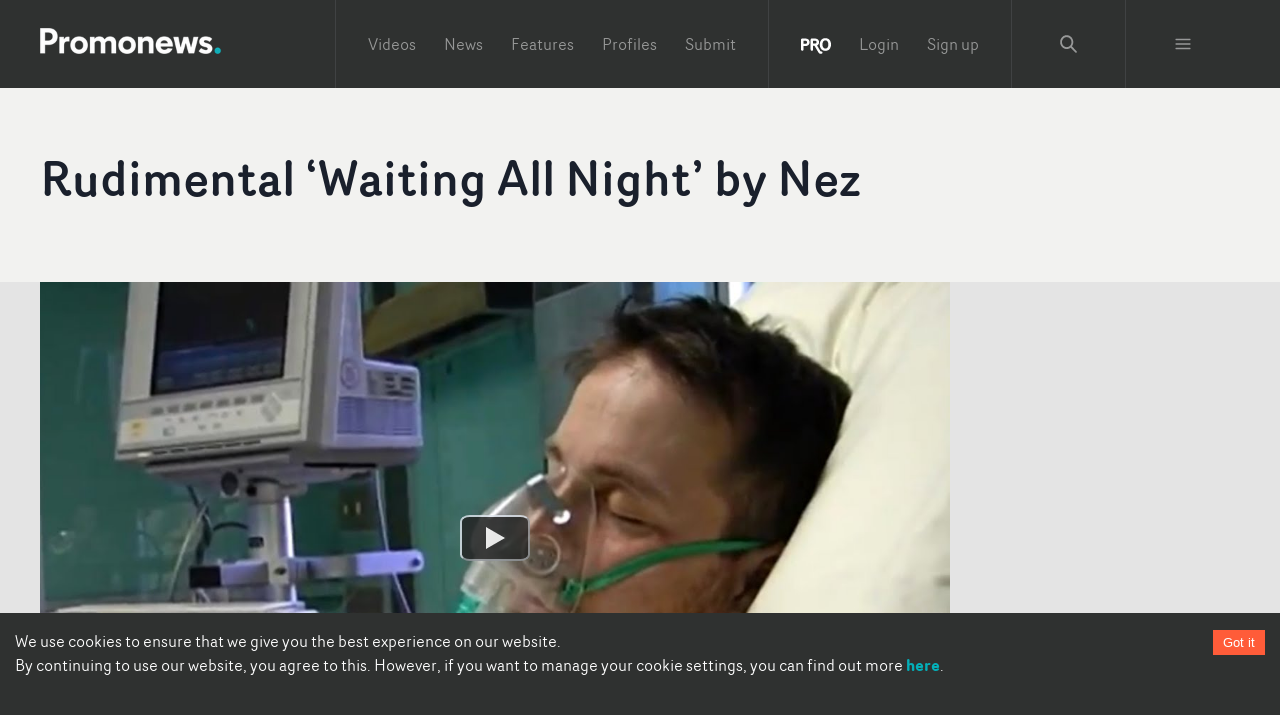

--- FILE ---
content_type: text/html; charset=utf-8
request_url: https://www.promonews.tv/videos/2013/04/08/rudimental-%E2%80%98waiting-all-night%E2%80%99-nez/17672
body_size: 38785
content:
<!DOCTYPE html><html lang="en"><head><meta charSet="UTF-8"/><meta name="author" content="Promonews"/><meta name="viewport" content="width=device-width, initial-scale=1, shrink-to-fit=no"/><link rel="dns-prefetch" href="https://d1xwp3j66c4akz.cloudfront.net"/><link rel="preconnect" href="https://d1xwp3j66c4akz.cloudfront.net"/><link rel="manifest" href="https://d1xwp3j66c4akz.cloudfront.net/manifest.json"/><link rel="shortcut icon" href="https://d1xwp3j66c4akz.cloudfront.net/favicon.ico"/><link rel="dns-prefetch" href="https://admin.promonews.tv"/><link rel="preconnect" href="https://admin.promonews.tv"/><link rel="alternate" type="application/rss+xml" title="Promonews - RSS Feed" href="https://www.promonews.tv/feed/"/><link rel="apple-touch-icon" sizes="192x192" href="https://d1xwp3j66c4akz.cloudfront.net/icons/apple-touch-icon.png"/><link rel="mask-icon" href="https://d1xwp3j66c4akz.cloudfront.net/safari-pinned-tab.svg" color="#5bbad5"/><title>Rudimental ‘Waiting All Night’ by Nez | Videos | Promonews</title><meta name="description" content="For Rudimental’s Waiting All Night, Nez and producer Elliott Tagg travelled to LA to reconstruct, in the form of a mini drama-documentary, the &amp;hellip;"/><link rel="canonical" href="https://www.promonews.tv/videos/2013/04/08/rudimental-%e2%80%98waiting-all-night%e2%80%99-nez/17672"/><meta name="theme-color" content="#2f3130"/><meta name="abstract" content="Music video creativity every day."/><meta property="application-name" content="Promonews"/><meta name="title" content="Rudimental ‘Waiting All Night’ by Nez | Videos"/><meta property="twitter:card" content="summary"/><meta property="twitter:title" content="Rudimental ‘Waiting All Night’ by Nez | Videos"/><meta property="twitter:description" content="For Rudimental’s Waiting All Night, Nez and producer Elliott Tagg travelled to LA to reconstruct, in the form of a mini drama-documentary, the &amp;hellip;"/><meta property="twitter:image" content="https://admin.promonews.tv/sites/default/files/styles/bmvd_list/public/Rudimental-Waiting-All-Night-by-Nez2.jpg?itok=S1napRdy"/><meta property="twitter:url" content="https://www.promonews.tv/videos/2013/04/08/rudimental-%e2%80%98waiting-all-night%e2%80%99-nez/17672"/><meta property="twitter:site" content="@promonewstv"/><meta property="twitter:creator:id" content="@promonewstv"/><meta property="og:title" content="Rudimental ‘Waiting All Night’ by Nez | Videos"/><meta property="og:image" content="https://admin.promonews.tv/sites/default/files/styles/bmvd_list/public/Rudimental-Waiting-All-Night-by-Nez2.jpg?itok=S1napRdy"/><meta property="og:description" content="For Rudimental’s Waiting All Night, Nez and producer Elliott Tagg travelled to LA to reconstruct, in the form of a mini drama-documentary, the &amp;hellip;"/><meta property="og:url" content="https://www.promonews.tv/videos/2013/04/08/rudimental-%e2%80%98waiting-all-night%e2%80%99-nez/17672"/><meta property="fb:app_id" content="103450389794862"/><meta property="fb:admins" content="100003390848780,638460960"/><meta property="og:site_name" content="Promonewstv"/><meta property="og:type" content="website"/><meta property="msapplication-tooltip" content="Promonews"/><meta property="msapplication-starturl" content="/"/><meta property="msapplication-task" content="name=Promonews;action-uri=https://www.promonews.tv/;icon-uri=https://d1xwp3j66c4akz.cloudfront.net/favicon.ico"/><meta property="msapplication-task" content="name=Promonews;action-uri=https://www.promonews.tv/;icon-uri=https://d1xwp3j66c4akz.cloudfront.net/favicon.ico"/><meta property="msapplication-task" content="name=Promonews on Twitter;action-uri=https://twitter.com/promonewstv;icon-uri=https://d1xwp3j66c4akz.cloudfront.net/favicon.ico"/><meta property="msapplication-task" content="name=Promonews on Facebook;action-uri=https://www.facebook.com/promonewstv;icon-uri=https://d1xwp3j66c4akz.cloudfront.net/favicon.ico"/><meta property="msapplication-TileImage" content="https://d1xwp3j66c4akz.cloudfront.net/Promonews_logo_dark.png"/><meta property="msapplication-TileColor" content="#2f3130"/><meta property="msapplication-starturl" content="https://www.promonews.tv"/><meta name="next-head-count" content="43"/><link rel="preload" href="/_next/static/css/9efd1f6f099e7ebc.css" as="style"/><link rel="stylesheet" href="/_next/static/css/9efd1f6f099e7ebc.css" data-n-g=""/><noscript data-n-css=""></noscript><script defer="" nomodule="" src="/_next/static/chunks/polyfills-c67a75d1b6f99dc8.js"></script><script src="/_next/static/chunks/webpack-24745e4307fd1e88.js" defer=""></script><script src="/_next/static/chunks/framework-eae1dab60e375b5f.js" defer=""></script><script src="/_next/static/chunks/main-ed701f01cbf7f030.js" defer=""></script><script src="/_next/static/chunks/pages/_app-a2f454d0182191a4.js" defer=""></script><script src="/_next/static/chunks/5224-355e7bb577a6fb47.js" defer=""></script><script src="/_next/static/chunks/5706-65d531714c181e2c.js" defer=""></script><script src="/_next/static/chunks/pages/videos/%5B...slug%5D-b2ca00f5c2909a67.js" defer=""></script><script src="/_next/static/tUL_BHnQlRoxKSt-UtWXf/_buildManifest.js" defer=""></script><script src="/_next/static/tUL_BHnQlRoxKSt-UtWXf/_ssgManifest.js" defer=""></script></head><body><div id="__next"><style data-emotion="css-global 19an5jo">:host,:root,[data-theme]{--chakra-ring-inset:var(--chakra-empty,/*!*/ /*!*/);--chakra-ring-offset-width:0px;--chakra-ring-offset-color:#fff;--chakra-ring-color:rgba(66, 153, 225, 0.6);--chakra-ring-offset-shadow:0 0 #0000;--chakra-ring-shadow:0 0 #0000;--chakra-space-x-reverse:0;--chakra-space-y-reverse:0;--chakra-colors-transparent:transparent;--chakra-colors-current:currentColor;--chakra-colors-black-50:#E6E6E6;--chakra-colors-black-100:#C1C1C1;--chakra-colors-black-200:#979898;--chakra-colors-black-300:#6D6F6E;--chakra-colors-black-400:#4E504F;--chakra-colors-black-500:#2F3130;--chakra-colors-black-600:#2A2C2B;--chakra-colors-black-700:#232524;--chakra-colors-black-800:#1D1F1E;--chakra-colors-black-900:#121313;--chakra-colors-black-1000:#000000;--chakra-colors-white:#FFFFFF;--chakra-colors-whiteAlpha-50:rgba(255, 255, 255, 0.04);--chakra-colors-whiteAlpha-100:rgba(255, 255, 255, 0.06);--chakra-colors-whiteAlpha-200:rgba(255, 255, 255, 0.08);--chakra-colors-whiteAlpha-300:rgba(255, 255, 255, 0.16);--chakra-colors-whiteAlpha-400:rgba(255, 255, 255, 0.24);--chakra-colors-whiteAlpha-500:rgba(255, 255, 255, 0.36);--chakra-colors-whiteAlpha-600:rgba(255, 255, 255, 0.48);--chakra-colors-whiteAlpha-700:rgba(255, 255, 255, 0.64);--chakra-colors-whiteAlpha-800:rgba(255, 255, 255, 0.80);--chakra-colors-whiteAlpha-900:rgba(255, 255, 255, 0.92);--chakra-colors-blackAlpha-50:rgba(0, 0, 0, 0.04);--chakra-colors-blackAlpha-100:rgba(0, 0, 0, 0.06);--chakra-colors-blackAlpha-200:rgba(0, 0, 0, 0.08);--chakra-colors-blackAlpha-300:rgba(0, 0, 0, 0.16);--chakra-colors-blackAlpha-400:rgba(0, 0, 0, 0.24);--chakra-colors-blackAlpha-500:rgba(0, 0, 0, 0.36);--chakra-colors-blackAlpha-600:rgba(0, 0, 0, 0.48);--chakra-colors-blackAlpha-700:rgba(0, 0, 0, 0.64);--chakra-colors-blackAlpha-800:rgba(0, 0, 0, 0.80);--chakra-colors-blackAlpha-900:rgba(0, 0, 0, 0.92);--chakra-colors-gray-50:#F7FAFC;--chakra-colors-gray-100:#EDF2F7;--chakra-colors-gray-200:#E2E8F0;--chakra-colors-gray-300:#CBD5E0;--chakra-colors-gray-400:#A0AEC0;--chakra-colors-gray-500:#718096;--chakra-colors-gray-600:#4A5568;--chakra-colors-gray-700:#2D3748;--chakra-colors-gray-800:#1A202C;--chakra-colors-gray-900:#171923;--chakra-colors-red-50:#FFF5F5;--chakra-colors-red-100:#FED7D7;--chakra-colors-red-200:#FEB2B2;--chakra-colors-red-300:#FC8181;--chakra-colors-red-400:#F56565;--chakra-colors-red-500:#E53E3E;--chakra-colors-red-600:#C53030;--chakra-colors-red-700:#9B2C2C;--chakra-colors-red-800:#822727;--chakra-colors-red-900:#63171B;--chakra-colors-orange-50:#FFFAF0;--chakra-colors-orange-100:#FEEBC8;--chakra-colors-orange-200:#FBD38D;--chakra-colors-orange-300:#F6AD55;--chakra-colors-orange-400:#ED8936;--chakra-colors-orange-500:#DD6B20;--chakra-colors-orange-600:#C05621;--chakra-colors-orange-700:#9C4221;--chakra-colors-orange-800:#7B341E;--chakra-colors-orange-900:#652B19;--chakra-colors-yellow-50:#FFFFF0;--chakra-colors-yellow-100:#FEFCBF;--chakra-colors-yellow-200:#FAF089;--chakra-colors-yellow-300:#F6E05E;--chakra-colors-yellow-400:#ECC94B;--chakra-colors-yellow-500:#D69E2E;--chakra-colors-yellow-600:#B7791F;--chakra-colors-yellow-700:#975A16;--chakra-colors-yellow-800:#744210;--chakra-colors-yellow-900:#5F370E;--chakra-colors-green-50:#F0FFF4;--chakra-colors-green-100:#C6F6D5;--chakra-colors-green-200:#9AE6B4;--chakra-colors-green-300:#68D391;--chakra-colors-green-400:#48BB78;--chakra-colors-green-500:#38A169;--chakra-colors-green-600:#2F855A;--chakra-colors-green-700:#276749;--chakra-colors-green-800:#22543D;--chakra-colors-green-900:#1C4532;--chakra-colors-teal-50:#E6FFFA;--chakra-colors-teal-100:#B2F5EA;--chakra-colors-teal-200:#81E6D9;--chakra-colors-teal-300:#4FD1C5;--chakra-colors-teal-400:#38B2AC;--chakra-colors-teal-500:#319795;--chakra-colors-teal-600:#2C7A7B;--chakra-colors-teal-700:#285E61;--chakra-colors-teal-800:#234E52;--chakra-colors-teal-900:#1D4044;--chakra-colors-blue-50:#ebf8ff;--chakra-colors-blue-100:#bee3f8;--chakra-colors-blue-200:#90cdf4;--chakra-colors-blue-300:#63b3ed;--chakra-colors-blue-400:#4299e1;--chakra-colors-blue-500:#3182ce;--chakra-colors-blue-600:#2b6cb0;--chakra-colors-blue-700:#2c5282;--chakra-colors-blue-800:#2a4365;--chakra-colors-blue-900:#1A365D;--chakra-colors-cyan-50:#EDFDFD;--chakra-colors-cyan-100:#C4F1F9;--chakra-colors-cyan-200:#9DECF9;--chakra-colors-cyan-300:#76E4F7;--chakra-colors-cyan-400:#0BC5EA;--chakra-colors-cyan-500:#00B5D8;--chakra-colors-cyan-600:#00A3C4;--chakra-colors-cyan-700:#0987A0;--chakra-colors-cyan-800:#086F83;--chakra-colors-cyan-900:#065666;--chakra-colors-purple-50:#FAF5FF;--chakra-colors-purple-100:#E9D8FD;--chakra-colors-purple-200:#D6BCFA;--chakra-colors-purple-300:#B794F4;--chakra-colors-purple-400:#9F7AEA;--chakra-colors-purple-500:#805AD5;--chakra-colors-purple-600:#6B46C1;--chakra-colors-purple-700:#553C9A;--chakra-colors-purple-800:#44337A;--chakra-colors-purple-900:#322659;--chakra-colors-pink-50:#FFF5F7;--chakra-colors-pink-100:#FED7E2;--chakra-colors-pink-200:#FBB6CE;--chakra-colors-pink-300:#F687B3;--chakra-colors-pink-400:#ED64A6;--chakra-colors-pink-500:#D53F8C;--chakra-colors-pink-600:#B83280;--chakra-colors-pink-700:#97266D;--chakra-colors-pink-800:#702459;--chakra-colors-pink-900:#521B41;--chakra-colors-linkedin-50:#E8F4F9;--chakra-colors-linkedin-100:#CFEDFB;--chakra-colors-linkedin-200:#9BDAF3;--chakra-colors-linkedin-300:#68C7EC;--chakra-colors-linkedin-400:#34B3E4;--chakra-colors-linkedin-500:#00A0DC;--chakra-colors-linkedin-600:#008CC9;--chakra-colors-linkedin-700:#0077B5;--chakra-colors-linkedin-800:#005E93;--chakra-colors-linkedin-900:#004471;--chakra-colors-facebook-50:#E8F4F9;--chakra-colors-facebook-100:#D9DEE9;--chakra-colors-facebook-200:#B7C2DA;--chakra-colors-facebook-300:#6482C0;--chakra-colors-facebook-400:#4267B2;--chakra-colors-facebook-500:#385898;--chakra-colors-facebook-600:#314E89;--chakra-colors-facebook-700:#29487D;--chakra-colors-facebook-800:#223B67;--chakra-colors-facebook-900:#1E355B;--chakra-colors-messenger-50:#D0E6FF;--chakra-colors-messenger-100:#B9DAFF;--chakra-colors-messenger-200:#A2CDFF;--chakra-colors-messenger-300:#7AB8FF;--chakra-colors-messenger-400:#2E90FF;--chakra-colors-messenger-500:#0078FF;--chakra-colors-messenger-600:#0063D1;--chakra-colors-messenger-700:#0052AC;--chakra-colors-messenger-800:#003C7E;--chakra-colors-messenger-900:#002C5C;--chakra-colors-whatsapp-50:#dffeec;--chakra-colors-whatsapp-100:#b9f5d0;--chakra-colors-whatsapp-200:#90edb3;--chakra-colors-whatsapp-300:#65e495;--chakra-colors-whatsapp-400:#3cdd78;--chakra-colors-whatsapp-500:#22c35e;--chakra-colors-whatsapp-600:#179848;--chakra-colors-whatsapp-700:#0c6c33;--chakra-colors-whatsapp-800:#01421c;--chakra-colors-whatsapp-900:#001803;--chakra-colors-twitter-50:#E5F4FD;--chakra-colors-twitter-100:#C8E9FB;--chakra-colors-twitter-200:#A8DCFA;--chakra-colors-twitter-300:#83CDF7;--chakra-colors-twitter-400:#57BBF5;--chakra-colors-twitter-500:#1DA1F2;--chakra-colors-twitter-600:#1A94DA;--chakra-colors-twitter-700:#1681BF;--chakra-colors-twitter-800:#136B9E;--chakra-colors-twitter-900:#0D4D71;--chakra-colors-telegram-50:#E3F2F9;--chakra-colors-telegram-100:#C5E4F3;--chakra-colors-telegram-200:#A2D4EC;--chakra-colors-telegram-300:#7AC1E4;--chakra-colors-telegram-400:#47A9DA;--chakra-colors-telegram-500:#0088CC;--chakra-colors-telegram-600:#007AB8;--chakra-colors-telegram-700:#006BA1;--chakra-colors-telegram-800:#005885;--chakra-colors-telegram-900:#003F5E;--chakra-colors-primary-50:#E1F5F6;--chakra-colors-primary-100:#B4E7EA;--chakra-colors-primary-200:#82D7DC;--chakra-colors-primary-300:#4FC7CD;--chakra-colors-primary-400:#2ABBC3;--chakra-colors-primary-500:#04AFB8;--chakra-colors-primary-600:#03A8B1;--chakra-colors-primary-700:#039FA8;--chakra-colors-primary-800:#0296A0;--chakra-colors-primary-900:#018691;--chakra-colors-primary-1000:#038086;--chakra-colors-secondary-50:#FFEBE7;--chakra-colors-secondary-100:#FFCEC4;--chakra-colors-secondary-200:#FFAE9C;--chakra-colors-secondary-300:#FF8D74;--chakra-colors-secondary-400:#FF7457;--chakra-colors-secondary-500:#FF5C39;--chakra-colors-secondary-600:#FF5433;--chakra-colors-secondary-700:#FF4A2C;--chakra-colors-secondary-800:#FF4124;--chakra-colors-secondary-900:#FF3017;--chakra-colors-grey-500:#d9d9d9;--chakra-colors-grey-tag:#AFB0AF;--chakra-colors-grey-bgMedia:#e4e4e4;--chakra-colors-grey-light:#eee;--chakra-colors-grey-text:#818a91;--chakra-colors-grey-bg:#f2f2f0;--chakra-colors-grey-icon:#acacac;--chakra-colors-links-header:#373a3c;--chakra-colors-borders-default:#eceeef;--chakra-colors-borders-headerGrey:#404243;--chakra-colors-borders-navInPage:#eceeef;--chakra-colors-header-menu:hsla(0,0%,100%,.5);--chakra-colors-header-menuHover:hsla(0,0%,100%,.75);--chakra-colors-header-subNavHeading:#6d6f6e;--chakra-colors-mask:rgba(0,0,0,.25);--chakra-borders-none:0;--chakra-borders-1px:1px solid;--chakra-borders-2px:2px solid;--chakra-borders-4px:4px solid;--chakra-borders-8px:8px solid;--chakra-fonts-heading:Router Book;--chakra-fonts-body:Router Book;--chakra-fonts-mono:SFMono-Regular,Menlo,Monaco,Consolas,"Liberation Mono","Courier New",monospace;--chakra-fontSizes-3xs:0.45rem;--chakra-fontSizes-2xs:0.625rem;--chakra-fontSizes-xs:0.75rem;--chakra-fontSizes-sm:0.875rem;--chakra-fontSizes-md:1.095rem;--chakra-fontSizes-lg:1.125rem;--chakra-fontSizes-xl:1.25rem;--chakra-fontSizes-2xl:1.5rem;--chakra-fontSizes-3xl:1.875rem;--chakra-fontSizes-4xl:2.25rem;--chakra-fontSizes-5xl:3rem;--chakra-fontSizes-6xl:3.75rem;--chakra-fontSizes-7xl:4.5rem;--chakra-fontSizes-8xl:6rem;--chakra-fontSizes-9xl:8rem;--chakra-fontWeights-hairline:100;--chakra-fontWeights-thin:200;--chakra-fontWeights-light:300;--chakra-fontWeights-normal:400;--chakra-fontWeights-medium:500;--chakra-fontWeights-semibold:600;--chakra-fontWeights-bold:700;--chakra-fontWeights-extrabold:800;--chakra-fontWeights-black:900;--chakra-letterSpacings-tighter:-0.05em;--chakra-letterSpacings-tight:-0.025em;--chakra-letterSpacings-normal:0;--chakra-letterSpacings-wide:0.025em;--chakra-letterSpacings-wider:0.05em;--chakra-letterSpacings-widest:0.1em;--chakra-lineHeights-3:.75rem;--chakra-lineHeights-4:1rem;--chakra-lineHeights-5:1.25rem;--chakra-lineHeights-6:1.5rem;--chakra-lineHeights-7:1.75rem;--chakra-lineHeights-8:2rem;--chakra-lineHeights-9:2.25rem;--chakra-lineHeights-10:2.5rem;--chakra-lineHeights-normal:normal;--chakra-lineHeights-none:1;--chakra-lineHeights-shorter:1.25;--chakra-lineHeights-short:1.375;--chakra-lineHeights-base:1.5;--chakra-lineHeights-tall:1.625;--chakra-lineHeights-taller:2;--chakra-radii-none:0;--chakra-radii-sm:0.125rem;--chakra-radii-base:0.25rem;--chakra-radii-md:0.375rem;--chakra-radii-lg:0.5rem;--chakra-radii-xl:0.75rem;--chakra-radii-2xl:1rem;--chakra-radii-3xl:1.5rem;--chakra-radii-full:9999px;--chakra-space-1:0.25rem;--chakra-space-2:0.5rem;--chakra-space-3:0.75rem;--chakra-space-4:1rem;--chakra-space-5:1.25rem;--chakra-space-6:1.5rem;--chakra-space-7:1.75rem;--chakra-space-8:2rem;--chakra-space-9:2.25rem;--chakra-space-10:2.5rem;--chakra-space-12:3rem;--chakra-space-14:3.5rem;--chakra-space-16:4rem;--chakra-space-20:5rem;--chakra-space-24:6rem;--chakra-space-28:7rem;--chakra-space-32:8rem;--chakra-space-36:9rem;--chakra-space-40:10rem;--chakra-space-44:11rem;--chakra-space-48:12rem;--chakra-space-52:13rem;--chakra-space-56:14rem;--chakra-space-60:15rem;--chakra-space-64:16rem;--chakra-space-72:18rem;--chakra-space-80:20rem;--chakra-space-96:24rem;--chakra-space-px:1px;--chakra-space-0-5:0.125rem;--chakra-space-1-5:0.375rem;--chakra-space-2-5:0.625rem;--chakra-space-3-5:0.875rem;--chakra-shadows-xs:0 0 0 1px rgba(0, 0, 0, 0.05);--chakra-shadows-sm:0 1px 2px 0 rgba(0, 0, 0, 0.05);--chakra-shadows-base:0 1px 3px 0 rgba(0, 0, 0, 0.1),0 1px 2px 0 rgba(0, 0, 0, 0.06);--chakra-shadows-md:0 4px 6px -1px rgba(0, 0, 0, 0.1),0 2px 4px -1px rgba(0, 0, 0, 0.06);--chakra-shadows-lg:0 10px 15px -3px rgba(0, 0, 0, 0.1),0 4px 6px -2px rgba(0, 0, 0, 0.05);--chakra-shadows-xl:0 20px 25px -5px rgba(0, 0, 0, 0.1),0 10px 10px -5px rgba(0, 0, 0, 0.04);--chakra-shadows-2xl:0 25px 50px -12px rgba(0, 0, 0, 0.25);--chakra-shadows-outline:0 0 0 3px rgba(66, 153, 225, 0.6);--chakra-shadows-inner:inset 0 2px 4px 0 rgba(0,0,0,0.06);--chakra-shadows-none:none;--chakra-shadows-dark-lg:rgba(0, 0, 0, 0.1) 0px 0px 0px 1px,rgba(0, 0, 0, 0.2) 0px 5px 10px,rgba(0, 0, 0, 0.4) 0px 15px 40px;--chakra-sizes-1:0.25rem;--chakra-sizes-2:0.5rem;--chakra-sizes-3:0.75rem;--chakra-sizes-4:1rem;--chakra-sizes-5:1.25rem;--chakra-sizes-6:1.5rem;--chakra-sizes-7:1.75rem;--chakra-sizes-8:2rem;--chakra-sizes-9:2.25rem;--chakra-sizes-10:2.5rem;--chakra-sizes-12:3rem;--chakra-sizes-14:3.5rem;--chakra-sizes-16:4rem;--chakra-sizes-20:5rem;--chakra-sizes-24:6rem;--chakra-sizes-28:7rem;--chakra-sizes-32:8rem;--chakra-sizes-36:9rem;--chakra-sizes-40:10rem;--chakra-sizes-44:11rem;--chakra-sizes-48:12rem;--chakra-sizes-52:13rem;--chakra-sizes-56:14rem;--chakra-sizes-60:15rem;--chakra-sizes-64:16rem;--chakra-sizes-72:18rem;--chakra-sizes-80:20rem;--chakra-sizes-96:24rem;--chakra-sizes-px:1px;--chakra-sizes-0-5:0.125rem;--chakra-sizes-1-5:0.375rem;--chakra-sizes-2-5:0.625rem;--chakra-sizes-3-5:0.875rem;--chakra-sizes-max:max-content;--chakra-sizes-min:min-content;--chakra-sizes-full:100%;--chakra-sizes-3xs:14rem;--chakra-sizes-2xs:16rem;--chakra-sizes-xs:20rem;--chakra-sizes-sm:24rem;--chakra-sizes-md:28rem;--chakra-sizes-lg:32rem;--chakra-sizes-xl:36rem;--chakra-sizes-2xl:42rem;--chakra-sizes-3xl:48rem;--chakra-sizes-4xl:56rem;--chakra-sizes-5xl:64rem;--chakra-sizes-6xl:72rem;--chakra-sizes-7xl:80rem;--chakra-sizes-8xl:90rem;--chakra-sizes-prose:60ch;--chakra-sizes-container-sm:640px;--chakra-sizes-container-md:768px;--chakra-sizes-container-lg:1024px;--chakra-sizes-container-xl:1280px;--chakra-zIndices-hide:-1;--chakra-zIndices-auto:auto;--chakra-zIndices-base:0;--chakra-zIndices-docked:10;--chakra-zIndices-dropdown:1000;--chakra-zIndices-sticky:1100;--chakra-zIndices-banner:1200;--chakra-zIndices-overlay:1300;--chakra-zIndices-modal:1400;--chakra-zIndices-popover:1500;--chakra-zIndices-skipLink:1600;--chakra-zIndices-toast:1700;--chakra-zIndices-tooltip:1800;--chakra-transition-property-common:background-color,border-color,color,fill,stroke,opacity,box-shadow,transform;--chakra-transition-property-colors:background-color,border-color,color,fill,stroke;--chakra-transition-property-dimensions:width,height;--chakra-transition-property-position:left,right,top,bottom;--chakra-transition-property-background:background-color,background-image,background-position;--chakra-transition-easing-ease-in:cubic-bezier(0.4, 0, 1, 1);--chakra-transition-easing-ease-out:cubic-bezier(0, 0, 0.2, 1);--chakra-transition-easing-ease-in-out:cubic-bezier(0.4, 0, 0.2, 1);--chakra-transition-duration-ultra-fast:50ms;--chakra-transition-duration-faster:100ms;--chakra-transition-duration-fast:150ms;--chakra-transition-duration-normal:200ms;--chakra-transition-duration-slow:300ms;--chakra-transition-duration-slower:400ms;--chakra-transition-duration-ultra-slow:500ms;--chakra-blur-none:0;--chakra-blur-sm:4px;--chakra-blur-base:8px;--chakra-blur-md:12px;--chakra-blur-lg:16px;--chakra-blur-xl:24px;--chakra-blur-2xl:40px;--chakra-blur-3xl:64px;--chakra-breakpoints-base:0em;--chakra-breakpoints-sm:30em;--chakra-breakpoints-md:48em;--chakra-breakpoints-lg:62em;--chakra-breakpoints-xl:80em;--chakra-breakpoints-2xl:96em;}.chakra-ui-light :host:not([data-theme]),.chakra-ui-light :root:not([data-theme]),.chakra-ui-light [data-theme]:not([data-theme]),[data-theme=light] :host:not([data-theme]),[data-theme=light] :root:not([data-theme]),[data-theme=light] [data-theme]:not([data-theme]),:host[data-theme=light],:root[data-theme=light],[data-theme][data-theme=light]{--chakra-colors-chakra-body-text:var(--chakra-colors-gray-800);--chakra-colors-chakra-body-bg:var(--chakra-colors-white);--chakra-colors-chakra-border-color:var(--chakra-colors-gray-200);--chakra-colors-chakra-inverse-text:var(--chakra-colors-white);--chakra-colors-chakra-subtle-bg:var(--chakra-colors-gray-100);--chakra-colors-chakra-subtle-text:var(--chakra-colors-gray-600);--chakra-colors-chakra-placeholder-color:var(--chakra-colors-gray-500);}.chakra-ui-dark :host:not([data-theme]),.chakra-ui-dark :root:not([data-theme]),.chakra-ui-dark [data-theme]:not([data-theme]),[data-theme=dark] :host:not([data-theme]),[data-theme=dark] :root:not([data-theme]),[data-theme=dark] [data-theme]:not([data-theme]),:host[data-theme=dark],:root[data-theme=dark],[data-theme][data-theme=dark]{--chakra-colors-chakra-body-text:var(--chakra-colors-whiteAlpha-900);--chakra-colors-chakra-body-bg:var(--chakra-colors-gray-800);--chakra-colors-chakra-border-color:var(--chakra-colors-whiteAlpha-300);--chakra-colors-chakra-inverse-text:var(--chakra-colors-gray-800);--chakra-colors-chakra-subtle-bg:var(--chakra-colors-gray-700);--chakra-colors-chakra-subtle-text:var(--chakra-colors-gray-400);--chakra-colors-chakra-placeholder-color:var(--chakra-colors-whiteAlpha-400);}</style><style data-emotion="css-global fubdgu">html{line-height:1.5;-webkit-text-size-adjust:100%;font-family:system-ui,sans-serif;-webkit-font-smoothing:antialiased;text-rendering:optimizeLegibility;-moz-osx-font-smoothing:grayscale;touch-action:manipulation;}body{position:relative;min-height:100%;margin:0;font-feature-settings:"kern";}:where(*, *::before, *::after){border-width:0;border-style:solid;box-sizing:border-box;word-wrap:break-word;}main{display:block;}hr{border-top-width:1px;box-sizing:content-box;height:0;overflow:visible;}:where(pre, code, kbd,samp){font-family:SFMono-Regular,Menlo,Monaco,Consolas,monospace;font-size:1em;}a{background-color:transparent;color:inherit;-webkit-text-decoration:inherit;text-decoration:inherit;}abbr[title]{border-bottom:none;-webkit-text-decoration:underline;text-decoration:underline;-webkit-text-decoration:underline dotted;-webkit-text-decoration:underline dotted;text-decoration:underline dotted;}:where(b, strong){font-weight:bold;}small{font-size:80%;}:where(sub,sup){font-size:75%;line-height:0;position:relative;vertical-align:baseline;}sub{bottom:-0.25em;}sup{top:-0.5em;}img{border-style:none;}:where(button, input, optgroup, select, textarea){font-family:inherit;font-size:100%;line-height:1.15;margin:0;}:where(button, input){overflow:visible;}:where(button, select){text-transform:none;}:where(
          button::-moz-focus-inner,
          [type="button"]::-moz-focus-inner,
          [type="reset"]::-moz-focus-inner,
          [type="submit"]::-moz-focus-inner
        ){border-style:none;padding:0;}fieldset{padding:0.35em 0.75em 0.625em;}legend{box-sizing:border-box;color:inherit;display:table;max-width:100%;padding:0;white-space:normal;}progress{vertical-align:baseline;}textarea{overflow:auto;}:where([type="checkbox"], [type="radio"]){box-sizing:border-box;padding:0;}input[type="number"]::-webkit-inner-spin-button,input[type="number"]::-webkit-outer-spin-button{-webkit-appearance:none!important;}input[type="number"]{-moz-appearance:textfield;}input[type="search"]{-webkit-appearance:textfield;outline-offset:-2px;}input[type="search"]::-webkit-search-decoration{-webkit-appearance:none!important;}::-webkit-file-upload-button{-webkit-appearance:button;font:inherit;}details{display:block;}summary{display:-webkit-box;display:-webkit-list-item;display:-ms-list-itembox;display:list-item;}template{display:none;}[hidden]{display:none!important;}:where(
          blockquote,
          dl,
          dd,
          h1,
          h2,
          h3,
          h4,
          h5,
          h6,
          hr,
          figure,
          p,
          pre
        ){margin:0;}button{background:transparent;padding:0;}fieldset{margin:0;padding:0;}:where(ol, ul){margin:0;padding:0;}textarea{resize:vertical;}:where(button, [role="button"]){cursor:pointer;}button::-moz-focus-inner{border:0!important;}table{border-collapse:collapse;}:where(h1, h2, h3, h4, h5, h6){font-size:inherit;font-weight:inherit;}:where(button, input, optgroup, select, textarea){padding:0;line-height:inherit;color:inherit;}:where(img, svg, video, canvas, audio, iframe, embed, object){display:block;}:where(img, video){max-width:100%;height:auto;}[data-js-focus-visible] :focus:not([data-focus-visible-added]):not(
          [data-focus-visible-disabled]
        ){outline:none;box-shadow:none;}select::-ms-expand{display:none;}:root,:host{--chakra-vh:100vh;}@supports (height: -webkit-fill-available){:root,:host{--chakra-vh:-webkit-fill-available;}}@supports (height: -moz-fill-available){:root,:host{--chakra-vh:-moz-fill-available;}}@supports (height: 100dvh){:root,:host{--chakra-vh:100dvh;}}</style><style data-emotion="css-global 1cgn62j">body{font-family:var(--chakra-fonts-body);color:var(--chakra-colors-chakra-body-text);background:var(--chakra-colors-chakra-body-bg);transition-property:background-color;transition-duration:var(--chakra-transition-duration-normal);line-height:var(--chakra-lineHeights-base);}*::-webkit-input-placeholder{color:var(--chakra-colors-chakra-placeholder-color);}*::-moz-placeholder{color:var(--chakra-colors-chakra-placeholder-color);}*:-ms-input-placeholder{color:var(--chakra-colors-chakra-placeholder-color);}*::placeholder{color:var(--chakra-colors-chakra-placeholder-color);}*,*::before,::after{border-color:var(--chakra-colors-chakra-border-color);}</style><style data-emotion="css-global tje7nz">@font-face{font-family:'Router Bold';src:url('https://d1xwp3j66c4akz.cloudfront.net/fonts/RouterBold-Regular.eot');src:url('https://d1xwp3j66c4akz.cloudfront.net/fonts/RouterBold-Regular.eot?#iefix') format('embedded-opentype'),url('https://d1xwp3j66c4akz.cloudfront.net/fonts/RouterBold-Regular.woff') format('woff'),url('https://d1xwp3j66c4akz.cloudfront.net/fonts/RouterBold-Regular.ttf') format('truetype');font-weight:bold;font-display:swap;font-style:normal;}@font-face{font-family:'Router Book';src:url('https://d1xwp3j66c4akz.cloudfront.net/fonts/RouterBook-Regular.eot');src:url('https://d1xwp3j66c4akz.cloudfront.net/fonts/RouterBook-Regular.eot?#iefix') format('embedded-opentype'),url('https://d1xwp3j66c4akz.cloudfront.net/fonts/RouterBook-Regular.woff') format('woff'),url('https://d1xwp3j66c4akz.cloudfront.net/fonts/RouterBook-Regular.ttf') format('truetype');font-weight:normal;font-display:swap;font-style:normal;}@font-face{font-family:'Router Book Italic';src:url('https://d1xwp3j66c4akz.cloudfront.net/fonts/RouterBookItalic-Regular.eot');src:url('https://d1xwp3j66c4akz.cloudfront.net/fonts/RouterBookItalic-Regular.eot?#iefix') format('embedded-opentype'),url('https://d1xwp3j66c4akz.cloudfront.net/fonts/RouterBookItalic-Regular.woff') format('woff'),url('https://d1xwp3j66c4akz.cloudfront.net/fonts/RouterBookItalic-Regular.ttf') format('truetype');font-weight:normal;font-display:swap;font-style:italic;}@font-face{font-family:'Router Light';src:url('https://d1xwp3j66c4akz.cloudfront.net/fonts/RouterLight-Regular.eot');src:url('https://d1xwp3j66c4akz.cloudfront.net/fonts/RouterLight-Regular.eot?#iefix') format('embedded-opentype'),url('https://d1xwp3j66c4akz.cloudfront.net/fonts/RouterLight-Regular.woff') format('woff'),url('https://d1xwp3j66c4akz.cloudfront.net/fonts/RouterLight-Regular.ttf') format('truetype');font-weight:300;font-style:normal;font-display:swap;}@font-face{font-family:'Router';src:url('https://d1xwp3j66c4akz.cloudfront.net/fonts/RouterMedium-Regular.eot');src:url('https://d1xwp3j66c4akz.cloudfront.net/fonts/RouterMedium-Regular.eot?#iefix') format('embedded-opentype'),url('https://d1xwp3j66c4akz.cloudfront.net/fonts/RouterMedium-Regular.woff') format('woff'),url('https://d1xwp3j66c4akz.cloudfront.net/fonts/RouterMedium-Regular.ttf') format('truetype');font-weight:500;font-style:normal;font-display:swap;}</style><style data-emotion="css-global uhe2s3">html,body,div#__next{height:100%;font-family:'Router Book',-apple-system,BlinkMacSystemFont,'Segoe UI',Roboto,'Helvetica Neue',Arial,sans-serif;}</style><style data-emotion="css 1a6bghe">.css-1a6bghe{display:-webkit-box;display:-webkit-flex;display:-ms-flexbox;display:flex;-webkit-flex-direction:column;-ms-flex-direction:column;flex-direction:column;height:100%;width:100%;margin:0 auto;}</style><div class="css-1a6bghe"><style data-emotion="css g2tlke">.css-g2tlke{height:82px;position:absolute;width:100%;}</style><div class="css-g2tlke"><div style="z-index:100" class="headroom-wrapper"><div style="position:relative;top:0;left:0;right:0;z-index:101;-webkit-transform:translate3D(0, 0, 0);-ms-transform:translate3D(0, 0, 0);transform:translate3D(0, 0, 0)" class="headroom headroom--unfixed"><style data-emotion="css 1m6kioa">.css-1m6kioa{position:relative;width:var(--chakra-sizes-full);z-index:101;}</style><header class="css-1m6kioa"><style data-emotion="css 1jq73y8">.css-1jq73y8{width:100%;background:var(--chakra-colors-black-500);z-index:101;}</style><div class="css-1jq73y8"><style data-emotion="css fefsg0">.css-fefsg0{width:100%;-webkit-margin-start:auto;margin-inline-start:auto;-webkit-margin-end:auto;margin-inline-end:auto;-webkit-padding-start:var(--chakra-space-4);padding-inline-start:var(--chakra-space-4);-webkit-padding-end:var(--chakra-space-4);padding-inline-end:var(--chakra-space-4);max-width:auto;}@media screen and (min-width: 30em){.css-fefsg0{max-width:auto;}}@media screen and (min-width: 48em){.css-fefsg0{max-width:auto;}}@media screen and (min-width: 62em){.css-fefsg0{max-width:1200px;}}</style><nav class="chakra-container css-fefsg0"><style data-emotion="css gg4vpm">.css-gg4vpm{display:-webkit-box;display:-webkit-flex;display:-ms-flexbox;display:flex;-webkit-box-pack:justify;-webkit-justify-content:space-between;justify-content:space-between;}</style><div class="css-gg4vpm"><style data-emotion="css 16e54pg">.css-16e54pg{display:-webkit-box;display:-webkit-flex;display:-ms-flexbox;display:flex;}@media screen and (min-width: 48em){.css-16e54pg{display:none;}}</style><div class="css-16e54pg"><style data-emotion="css qih21g">.css-qih21g{display:-webkit-box;display:-webkit-flex;display:-ms-flexbox;display:flex;-webkit-align-items:center;-webkit-box-align:center;-ms-flex-align:center;align-items:center;background:var(--chakra-colors-black-500);border-right:var(--chakra-borders-1px);border-right-color:var(--chakra-colors-borders-headerGrey);padding-left:0px;padding-right:var(--chakra-space-3);}</style><div class="css-qih21g"><style data-emotion="css 1vo93pn">.css-1vo93pn{display:-webkit-box;display:-webkit-flex;display:-ms-flexbox;display:flex;-webkit-flex-direction:column;-ms-flex-direction:column;flex-direction:column;-webkit-align-items:center;-webkit-box-align:center;-ms-flex-align:center;align-items:center;-webkit-box-pack:justify;-webkit-justify-content:space-between;justify-content:space-between;-webkit-padding-start:0px;padding-inline-start:0px;-webkit-padding-end:0px;padding-inline-end:0px;list-style:none;}@media screen and (min-width: 30em){.css-1vo93pn{-webkit-flex-direction:row;-ms-flex-direction:row;flex-direction:row;}}@media screen and (min-width: 48em){.css-1vo93pn{-webkit-flex-direction:row;-ms-flex-direction:row;flex-direction:row;-webkit-padding-start:var(--chakra-space-8);padding-inline-start:var(--chakra-space-8);-webkit-padding-end:var(--chakra-space-8);padding-inline-end:var(--chakra-space-8);}}@media screen and (min-width: 62em){.css-1vo93pn{-webkit-flex-direction:row;-ms-flex-direction:row;flex-direction:row;}}</style><ul class="css-1vo93pn"><style data-emotion="css ha7pna">.css-ha7pna{display:-webkit-inline-box;display:-webkit-inline-flex;display:-ms-inline-flexbox;display:inline-flex;-webkit-appearance:none;-moz-appearance:none;-ms-appearance:none;appearance:none;-webkit-align-items:center;-webkit-box-align:center;-ms-flex-align:center;align-items:center;-webkit-box-pack:center;-ms-flex-pack:center;-webkit-justify-content:center;justify-content:center;-webkit-user-select:none;-moz-user-select:none;-ms-user-select:none;user-select:none;position:relative;white-space:nowrap;vertical-align:middle;outline:2px solid transparent;outline-offset:2px;padding:0px;line-height:1.2;border-radius:0px;font-weight:var(--chakra-fontWeights-normal);transition-property:var(--chakra-transition-property-common);transition-duration:var(--chakra-transition-duration-normal);width:auto;height:var(--chakra-sizes-10);min-width:var(--chakra-sizes-10);font-size:var(--chakra-fontSizes-md);-webkit-padding-start:var(--chakra-space-4);padding-inline-start:var(--chakra-space-4);-webkit-padding-end:var(--chakra-space-4);padding-inline-end:var(--chakra-space-4);border:var(--chakra-borders-none);background:inherit;color:var(--chakra-colors-header-menu);}.css-ha7pna:focus-visible,.css-ha7pna[data-focus-visible]{box-shadow:var(--chakra-shadows-outline);}.css-ha7pna:disabled,.css-ha7pna[disabled],.css-ha7pna[aria-disabled=true],.css-ha7pna[data-disabled]{opacity:0.4;cursor:not-allowed;box-shadow:var(--chakra-shadows-none);}.css-ha7pna:hover,.css-ha7pna[data-hover]{color:var(--chakra-colors-header-menuHover);}.css-ha7pna:hover:disabled,.css-ha7pna[data-hover]:disabled,.css-ha7pna:hover[disabled],.css-ha7pna[data-hover][disabled],.css-ha7pna:hover[aria-disabled=true],.css-ha7pna[data-hover][aria-disabled=true],.css-ha7pna:hover[data-disabled],.css-ha7pna[data-hover][data-disabled]{background:initial;}</style><button type="button" class="chakra-button css-ha7pna" aria-label="Toggle menu"><style data-emotion="css onkibi">.css-onkibi{width:1em;height:1em;display:inline-block;line-height:1em;-webkit-flex-shrink:0;-ms-flex-negative:0;flex-shrink:0;color:currentColor;vertical-align:middle;}</style><svg viewBox="0 0 24 24" focusable="false" class="chakra-icon css-onkibi" aria-hidden="true"><path fill="currentColor" d="M 3 5 A 1.0001 1.0001 0 1 0 3 7 L 21 7 A 1.0001 1.0001 0 1 0 21 5 L 3 5 z M 3 11 A 1.0001 1.0001 0 1 0 3 13 L 21 13 A 1.0001 1.0001 0 1 0 21 11 L 3 11 z M 3 17 A 1.0001 1.0001 0 1 0 3 19 L 21 19 A 1.0001 1.0001 0 1 0 21 17 L 3 17 z"></path></svg></button></ul></div></div><style data-emotion="css j28jxo">.css-j28jxo{display:-webkit-box;display:-webkit-flex;display:-ms-flexbox;display:flex;-webkit-align-items:center;-webkit-box-align:center;-ms-flex-align:center;align-items:center;padding-left:var(--chakra-space-5);padding-top:var(--chakra-space-7);padding-bottom:var(--chakra-space-7);min-width:200px;}@media screen and (min-width: 48em){.css-j28jxo{padding-left:0px;}}</style><div class="css-j28jxo"><style data-emotion="css 1qfz8rb">.css-1qfz8rb{transition-property:var(--chakra-transition-property-common);transition-duration:var(--chakra-transition-duration-fast);transition-timing-function:var(--chakra-transition-easing-ease-out);cursor:pointer;-webkit-text-decoration:none;text-decoration:none;outline:2px solid transparent;outline-offset:2px;color:var(--chakra-colors-primary-500);font-family:Router Bold;}.css-1qfz8rb:hover,.css-1qfz8rb[data-hover]{-webkit-text-decoration:underline;text-decoration:underline;}.css-1qfz8rb:focus-visible,.css-1qfz8rb[data-focus-visible]{box-shadow:var(--chakra-shadows-outline);}</style><a class="chakra-link css-1qfz8rb" href="/"><img width="200px" height="26px" alt="Promonews logo" src="[data-uri]" class="chakra-image css-0"/></a></div><style data-emotion="css 17xejub">.css-17xejub{-webkit-flex:1;-ms-flex:1;flex:1;justify-self:stretch;-webkit-align-self:stretch;-ms-flex-item-align:stretch;align-self:stretch;}</style><div class="css-17xejub"></div><style data-emotion="css ohkkl0">.css-ohkkl0{-webkit-align-items:center;-webkit-box-align:center;-ms-flex-align:center;align-items:center;display:none;border-left:var(--chakra-borders-1px);border-left-color:var(--chakra-colors-borders-headerGrey);}@media screen and (min-width: 48em){.css-ohkkl0{display:-webkit-box;display:-webkit-flex;display:-ms-flexbox;display:flex;}}</style><nav class="css-ohkkl0"><ul class="css-1vo93pn"><li class="css-0"><style data-emotion="css 1580c4p">.css-1580c4p{transition-property:var(--chakra-transition-property-common);transition-duration:var(--chakra-transition-duration-fast);transition-timing-function:var(--chakra-transition-easing-ease-out);cursor:pointer;-webkit-text-decoration:none;text-decoration:none;outline:2px solid transparent;outline-offset:2px;margin-bottom:var(--chakra-space-8);margin-right:0px;display:block;font-family:Router Book;color:var(--chakra-colors-header-menu);}.css-1580c4p:focus-visible,.css-1580c4p[data-focus-visible]{box-shadow:var(--chakra-shadows-outline);}@media screen and (min-width: 30em){.css-1580c4p{margin-bottom:0px;margin-right:var(--chakra-space-7);}}.css-1580c4p:hover,.css-1580c4p[data-hover]{color:var(--chakra-colors-header-menuHover);}</style><a class="chakra-link css-1580c4p" href="/videos">Videos</a></li><li class="css-0"><a class="chakra-link css-1580c4p" href="/news">News</a></li><li class="css-0"><a class="chakra-link css-1580c4p" href="/features">Features</a></li><li class="css-0"><a class="chakra-link css-1580c4p" href="/profiles">Profiles</a></li><li class="css-0"><style data-emotion="css 10y5e4d">.css-10y5e4d{transition-property:var(--chakra-transition-property-common);transition-duration:var(--chakra-transition-duration-fast);transition-timing-function:var(--chakra-transition-easing-ease-out);cursor:pointer;-webkit-text-decoration:none;text-decoration:none;outline:2px solid transparent;outline-offset:2px;margin-bottom:0px;margin-right:0px;display:block;font-family:Router Book;color:var(--chakra-colors-header-menu);}.css-10y5e4d:focus-visible,.css-10y5e4d[data-focus-visible]{box-shadow:var(--chakra-shadows-outline);}@media screen and (min-width: 30em){.css-10y5e4d{margin-bottom:0px;margin-right:0px;}}.css-10y5e4d:hover,.css-10y5e4d[data-hover]{color:var(--chakra-colors-header-menuHover);}</style><a class="chakra-link css-10y5e4d" href="/submit">Submit</a></li></ul></nav><style data-emotion="css 1fjmi20">.css-1fjmi20{-webkit-align-items:center;-webkit-box-align:center;-ms-flex-align:center;align-items:center;display:none;border-left:var(--chakra-borders-1px);border-left-color:var(--chakra-colors-borders-headerGrey);-webkit-box-pack:center;-ms-flex-pack:center;-webkit-justify-content:center;justify-content:center;}@media screen and (min-width: 48em){.css-1fjmi20{display:-webkit-box;display:-webkit-flex;display:-ms-flexbox;display:flex;}}</style><div class="css-1fjmi20"><ul class="css-1vo93pn"><li class="css-0"><a class="chakra-link css-1580c4p" href="/pro"><style data-emotion="css qdbjwx">.css-qdbjwx{display:-webkit-box;display:-webkit-flex;display:-ms-flexbox;display:flex;-webkit-align-items:center;-webkit-box-align:center;-ms-flex-align:center;align-items:center;margin-top:var(--chakra-space-1);}</style><div class="css-qdbjwx"><span style="box-sizing:border-box;display:inline-block;overflow:hidden;width:initial;height:initial;background:none;opacity:1;border:0;margin:0;padding:0;position:relative;max-width:100%"><span style="box-sizing:border-box;display:block;width:initial;height:initial;background:none;opacity:1;border:0;margin:0;padding:0;max-width:100%"><img style="display:block;max-width:100%;width:initial;height:initial;background:none;opacity:1;border:0;margin:0;padding:0" alt="" aria-hidden="true" src="data:image/svg+xml,%3csvg%20xmlns=%27http://www.w3.org/2000/svg%27%20version=%271.1%27%20width=%2730%27%20height=%2720%27/%3e"/></span><img alt="Promonews PRO" src="[data-uri]" decoding="async" data-nimg="intrinsic" style="position:absolute;top:0;left:0;bottom:0;right:0;box-sizing:border-box;padding:0;border:none;margin:auto;display:block;width:0;height:0;min-width:100%;max-width:100%;min-height:100%;max-height:100%"/><noscript><img alt="Promonews PRO" src="/pro/img/Pro_logo_white.svg" decoding="async" data-nimg="intrinsic" style="position:absolute;top:0;left:0;bottom:0;right:0;box-sizing:border-box;padding:0;border:none;margin:auto;display:block;width:0;height:0;min-width:100%;max-width:100%;min-height:100%;max-height:100%" loading="lazy"/></noscript></span></div></a></li><li class="css-0"><a class="chakra-link css-1580c4p" href="/login">Login</a></li><li class="css-0"><a class="chakra-link css-10y5e4d" href="/signup">Sign up</a></li></ul></div><style data-emotion="css up9jpj">.css-up9jpj{display:-webkit-box;display:-webkit-flex;display:-ms-flexbox;display:flex;-webkit-align-items:center;-webkit-box-align:center;-ms-flex-align:center;align-items:center;background:var(--chakra-colors-black-500);border-left:var(--chakra-borders-1px);border-left-color:var(--chakra-colors-borders-headerGrey);padding-left:var(--chakra-space-3);padding-right:var(--chakra-space-1);}@media screen and (min-width: 48em){.css-up9jpj{padding-left:0px;padding-right:0px;}}</style><div class="css-up9jpj"><ul class="css-1vo93pn"><button type="button" class="chakra-button css-ha7pna" aria-label="Search Promonews"><svg viewBox="0 0 24 24" focusable="false" class="chakra-icon css-onkibi" aria-hidden="true"><path fill="currentColor" d="M23.384,21.619,16.855,15.09a9.284,9.284,0,1,0-1.768,1.768l6.529,6.529a1.266,1.266,0,0,0,1.768,0A1.251,1.251,0,0,0,23.384,21.619ZM2.75,9.5a6.75,6.75,0,1,1,6.75,6.75A6.758,6.758,0,0,1,2.75,9.5Z"></path></svg></button></ul></div><style data-emotion="css w59sp2">.css-w59sp2{-webkit-align-items:center;-webkit-box-align:center;-ms-flex-align:center;align-items:center;background:var(--chakra-colors-black-500);display:none;border-left:var(--chakra-borders-1px);border-left-color:var(--chakra-colors-borders-headerGrey);}@media screen and (min-width: 48em){.css-w59sp2{display:-webkit-box;display:-webkit-flex;display:-ms-flexbox;display:flex;}}</style><div class="css-w59sp2"><ul class="css-1vo93pn"><button type="button" class="chakra-button css-ha7pna" aria-label="Toggle menu"><svg viewBox="0 0 24 24" focusable="false" class="chakra-icon css-onkibi" aria-hidden="true"><path fill="currentColor" d="M 3 5 A 1.0001 1.0001 0 1 0 3 7 L 21 7 A 1.0001 1.0001 0 1 0 21 5 L 3 5 z M 3 11 A 1.0001 1.0001 0 1 0 3 13 L 21 13 A 1.0001 1.0001 0 1 0 21 11 L 3 11 z M 3 17 A 1.0001 1.0001 0 1 0 3 19 L 21 19 A 1.0001 1.0001 0 1 0 21 17 L 3 17 z"></path></svg></button></ul></div></div></nav></div><style data-emotion="css tz15w2">.css-tz15w2{position:absolute;left:0px;top:81px;width:var(--chakra-sizes-full);z-index:3;background:var(--chakra-colors-grey-light);display:none;border-top-color:var(--chakra-colors-black-500);}</style><div class="css-tz15w2"><style data-emotion="css 1lhmkhe">.css-1lhmkhe{width:100%;-webkit-margin-start:auto;margin-inline-start:auto;-webkit-margin-end:auto;margin-inline-end:auto;-webkit-padding-start:var(--chakra-space-4);padding-inline-start:var(--chakra-space-4);-webkit-padding-end:var(--chakra-space-4);padding-inline-end:var(--chakra-space-4);padding-top:var(--chakra-space-2);padding-bottom:var(--chakra-space-7);max-width:auto;}@media screen and (min-width: 30em){.css-1lhmkhe{max-width:auto;}}@media screen and (min-width: 48em){.css-1lhmkhe{padding-top:var(--chakra-space-7);padding-bottom:var(--chakra-space-7);max-width:auto;}}@media screen and (min-width: 62em){.css-1lhmkhe{max-width:1200px;}}</style><div class="chakra-container css-1lhmkhe"><style data-emotion="css 1wia0mm">.css-1wia0mm{width:50%;padding-bottom:var(--chakra-space-8);padding-top:var(--chakra-space-4);}</style><div class="css-1wia0mm"><style data-emotion="css iy89y5">.css-iy89y5{font-family:Router Book;text-transform:uppercase;font-size:13px;padding-bottom:var(--chakra-space-3);color:var(--chakra-colors-header-subNavHeading);}</style><p class="chakra-text css-iy89y5">Get the Promonews daily round up</p><form action="//promonews.us6.list-manage.com/subscribe/post?u=97c4c9261cd8ac91c4b629a1d&amp;id=48e76db2fe&amp;v_id=3805&amp;f_id=00dea6e2f0" method="post" id="mc-embedded-subscribe-form" name="mc-embedded-subscribe-form" target="_blank"><style data-emotion="css 1kxonj9">.css-1kxonj9{width:100%;position:relative;}</style><div role="group" class="chakra-form-control css-1kxonj9"><style data-emotion="css idkz9h">.css-idkz9h{border:0;clip:rect(0, 0, 0, 0);height:1px;width:1px;margin:-1px;padding:0px;overflow:hidden;white-space:nowrap;position:absolute;}</style><span class="css-idkz9h"><style data-emotion="css murnwc">.css-murnwc{display:block;text-align:start;font-size:var(--chakra-fontSizes-md);-webkit-margin-end:var(--chakra-space-3);margin-inline-end:var(--chakra-space-3);margin-bottom:var(--chakra-space-2);font-weight:var(--chakra-fontWeights-medium);transition-property:var(--chakra-transition-property-common);transition-duration:var(--chakra-transition-duration-normal);opacity:1;font-family:Router Bold;}.css-murnwc:disabled,.css-murnwc[disabled],.css-murnwc[aria-disabled=true],.css-murnwc[data-disabled]{opacity:0.4;}</style><label id="first-name-label" for="first-name" class="chakra-form__label css-murnwc">Your email address</label></span><style data-emotion="css k008qs">.css-k008qs{display:-webkit-box;display:-webkit-flex;display:-ms-flexbox;display:flex;}</style><div class="css-k008qs"><style data-emotion="css 1y0e7gb">.css-1y0e7gb{width:100%;display:-webkit-box;display:-webkit-flex;display:-ms-flexbox;display:flex;position:relative;isolation:isolate;--input-font-size:var(--chakra-fontSizes-md);--input-padding:var(--chakra-space-4);--input-border-radius:var(--chakra-radii-md);--input-height:var(--chakra-sizes-10);}</style><div class="chakra-input__group css-1y0e7gb" data-group="true"><style data-emotion="css 1d4513">.css-1d4513{width:100%;height:50px;font-size:var(--input-font-size);-webkit-padding-start:var(--input-padding);padding-inline-start:var(--input-padding);-webkit-padding-end:var(--input-padding);padding-inline-end:var(--input-padding);border-radius:0px;min-width:0px;outline:2px solid transparent;outline-offset:2px;position:relative;-webkit-appearance:none;-moz-appearance:none;-ms-appearance:none;appearance:none;transition-property:var(--chakra-transition-property-common);transition-duration:var(--chakra-transition-duration-normal);--input-font-size:var(--chakra-fontSizes-md);--input-padding:var(--chakra-space-4);--input-border-radius:var(--chakra-radii-md);--input-height:var(--chakra-sizes-10);border:1px solid;background:var(--chakra-colors-white);border-color:var(--chakra-colors-white);padding-top:var(--chakra-space-3);padding-bottom:var(--chakra-space-3);}.css-1d4513:disabled,.css-1d4513[disabled],.css-1d4513[aria-disabled=true],.css-1d4513[data-disabled]{opacity:0.4;cursor:not-allowed;}.css-1d4513:hover,.css-1d4513[data-hover]{border-color:var(--chakra-colors-gray-300);}.css-1d4513[aria-readonly=true],.css-1d4513[readonly],.css-1d4513[data-readonly]{box-shadow:var(--chakra-shadows-none)!important;-webkit-user-select:all;-moz-user-select:all;-ms-user-select:all;user-select:all;}.css-1d4513[aria-invalid=true],.css-1d4513[data-invalid]{border-color:#E53E3E;box-shadow:0 0 0 1px #E53E3E;}.css-1d4513:focus-visible,.css-1d4513[data-focus-visible]{z-index:1;border-color:#3182ce;box-shadow:0 0 0 1px #3182ce;}.css-1d4513:focus,.css-1d4513[data-focus]{border-color:var(--chakra-colors-primary-500);}</style><input type="email" placeholder="Your email address" name="EMAIL" id="mce-EMAIL" class="chakra-input css-1d4513"/></div><style data-emotion="css 2s1gcy">.css-2s1gcy{display:-webkit-inline-box;display:-webkit-inline-flex;display:-ms-inline-flexbox;display:inline-flex;-webkit-appearance:none;-moz-appearance:none;-ms-appearance:none;appearance:none;-webkit-align-items:center;-webkit-box-align:center;-ms-flex-align:center;align-items:center;-webkit-box-pack:center;-ms-flex-pack:center;-webkit-justify-content:center;justify-content:center;-webkit-user-select:none;-moz-user-select:none;-ms-user-select:none;user-select:none;position:relative;white-space:nowrap;vertical-align:middle;outline:2px solid transparent;outline-offset:2px;line-height:1.2;border-radius:0px;font-weight:var(--chakra-fontWeights-normal);transition-property:var(--chakra-transition-property-common);transition-duration:var(--chakra-transition-duration-normal);width:auto;min-width:var(--chakra-sizes-10);font-size:var(--chakra-fontSizes-md);-webkit-padding-start:var(--chakra-space-4);padding-inline-start:var(--chakra-space-4);-webkit-padding-end:var(--chakra-space-4);padding-inline-end:var(--chakra-space-4);height:50px;background:var(--chakra-colors-black-500);color:var(--chakra-colors-white);}.css-2s1gcy:focus-visible,.css-2s1gcy[data-focus-visible]{box-shadow:var(--chakra-shadows-outline);}.css-2s1gcy:disabled,.css-2s1gcy[disabled],.css-2s1gcy[aria-disabled=true],.css-2s1gcy[data-disabled]{opacity:0.4;cursor:not-allowed;box-shadow:var(--chakra-shadows-none);}.css-2s1gcy:hover,.css-2s1gcy[data-hover]{background:var(--chakra-colors-primary-800);}.css-2s1gcy:hover:disabled,.css-2s1gcy[data-hover]:disabled,.css-2s1gcy:hover[disabled],.css-2s1gcy[data-hover][disabled],.css-2s1gcy:hover[aria-disabled=true],.css-2s1gcy[data-hover][aria-disabled=true],.css-2s1gcy:hover[data-disabled],.css-2s1gcy[data-hover][data-disabled]{background:var(--chakra-colors-primary-500);}</style><button type="submit" class="chakra-button css-2s1gcy" name="subscribe" id="mc-embedded-subscribe" value="Sign up">Sign up</button></div></div></form></div><style data-emotion="css e03czl">.css-e03czl{display:-webkit-box;display:-webkit-flex;display:-ms-flexbox;display:flex;-webkit-box-pack:justify;-webkit-justify-content:space-between;justify-content:space-between;width:var(--chakra-sizes-full);}</style><div class="css-e03czl"><div class="css-0"><p class="chakra-text css-iy89y5">User Accounts</p><style data-emotion="css 155za0w">.css-155za0w{list-style-type:none;}</style><ul role="navigation" class="css-155za0w"><style data-emotion="css 12kznnm">.css-12kznnm{padding-bottom:var(--chakra-space-1);}</style><li class="css-12kznnm"><style data-emotion="css vgw2jl">.css-vgw2jl{transition-property:var(--chakra-transition-property-common);transition-duration:var(--chakra-transition-duration-fast);transition-timing-function:var(--chakra-transition-easing-ease-out);cursor:pointer;-webkit-text-decoration:none;text-decoration:none;outline:2px solid transparent;outline-offset:2px;color:var(--chakra-colors-white);font-family:Router Book;}@media screen and (min-width: 30em){.css-vgw2jl{color:var(--chakra-colors-links-header);}}.css-vgw2jl:hover,.css-vgw2jl[data-hover]{-webkit-text-decoration:underline;text-decoration:underline;}.css-vgw2jl:focus-visible,.css-vgw2jl[data-focus-visible]{box-shadow:var(--chakra-shadows-outline);}</style><a class="chakra-link css-vgw2jl" href="/pro"><div class="css-qdbjwx"><span style="box-sizing:border-box;display:inline-block;overflow:hidden;width:initial;height:initial;background:none;opacity:1;border:0;margin:0;padding:0;position:relative;max-width:100%"><span style="box-sizing:border-box;display:block;width:initial;height:initial;background:none;opacity:1;border:0;margin:0;padding:0;max-width:100%"><img style="display:block;max-width:100%;width:initial;height:initial;background:none;opacity:1;border:0;margin:0;padding:0" alt="" aria-hidden="true" src="data:image/svg+xml,%3csvg%20xmlns=%27http://www.w3.org/2000/svg%27%20version=%271.1%27%20width=%2730%27%20height=%2720%27/%3e"/></span><img alt="Promonews PRO" src="[data-uri]" decoding="async" data-nimg="intrinsic" style="position:absolute;top:0;left:0;bottom:0;right:0;box-sizing:border-box;padding:0;border:none;margin:auto;display:block;width:0;height:0;min-width:100%;max-width:100%;min-height:100%;max-height:100%"/><noscript><img alt="Promonews PRO" src="/pro/img/Pro_logo_black.svg" decoding="async" data-nimg="intrinsic" style="position:absolute;top:0;left:0;bottom:0;right:0;box-sizing:border-box;padding:0;border:none;margin:auto;display:block;width:0;height:0;min-width:100%;max-width:100%;min-height:100%;max-height:100%" loading="lazy"/></noscript></span></div></a></li><li class="css-12kznnm"><a class="chakra-link css-vgw2jl" href="/login">Login</a></li><li class="css-12kznnm"><a class="chakra-link css-vgw2jl" href="/signup">Sign up</a></li><li class="css-12kznnm"><a class="chakra-link css-vgw2jl" href="/submit">Submit your video</a></li></ul></div><div class="css-0"><p class="chakra-text css-iy89y5">About</p><ul role="navigation" class="css-155za0w"><li class="css-12kznnm"><a class="chakra-link css-vgw2jl" href="/about">About Promonews</a></li><li class="css-12kznnm"><a class="chakra-link css-vgw2jl" href="/advertise-promo-news">Advertise with us</a></li></ul></div><div class="css-0"><p class="chakra-text css-iy89y5"></p><ul role="navigation" class="css-155za0w"><style data-emotion="css aiif8t">.css-aiif8t{padding-bottom:var(--chakra-space-1);padding-top:var(--chakra-space-8);}</style><li class="css-aiif8t"><a class="chakra-link css-vgw2jl" href="https://docs.google.com/forms/d/e/1FAIpQLSfbuooQc5emS4G7EHQQY-16nFPq_y-f9pHmvOFFz1Cf-f-8RA/viewform">Contact us</a></li><li class="css-12kznnm"><a class="chakra-link css-vgw2jl" href="/faqs">FAQs</a></li></ul></div><div class="css-0"><p class="chakra-text css-iy89y5">Keep in touch</p><ul role="navigation" class="css-155za0w"><li class="css-12kznnm"><a class="chakra-link css-vgw2jl" href="https://us6.list-manage.com/subscribe?u=97c4c9261cd8ac91c4b629a1d&amp;id=48e76db2fe">The Promonews mailing list</a></li><li class="css-12kznnm"><a class="chakra-link css-vgw2jl" href="https://twitter.com/promonewstv">Twitter</a></li><li class="css-12kznnm"><a class="chakra-link css-vgw2jl" href="https://www.facebook.com/promonewstv/">Facebook</a></li><li class="css-12kznnm"><a class="chakra-link css-vgw2jl" href="https://www.instagram.com/promonews.tv/">Instagram</a></li></ul></div></div></div></div><style data-emotion="css 1evplpl">.css-1evplpl{position:absolute;left:0px;top:81px;width:var(--chakra-sizes-full);z-index:3;background:var(--chakra-colors-black-500);display:none;border-top-color:var(--chakra-colors-black-500);}</style><div class="css-1evplpl"><div class="chakra-container css-1lhmkhe"><nav class="css-0"><style data-emotion="css 1dz1g0n">.css-1dz1g0n{display:grid;grid-gap:var(--chakra-space-2);grid-template-columns:repeat(2, minmax(0, 1fr));list-style:none;}</style><ul class="css-1dz1g0n"><li class="css-0"><style data-emotion="css 17nf6zz">.css-17nf6zz{transition-property:var(--chakra-transition-property-common);transition-duration:var(--chakra-transition-duration-fast);transition-timing-function:var(--chakra-transition-easing-ease-out);cursor:pointer;-webkit-text-decoration:none;text-decoration:none;outline:2px solid transparent;outline-offset:2px;font-family:Router Book;font-weight:900;font-size:var(--chakra-fontSizes-xl);color:var(--chakra-colors-white);}.css-17nf6zz:focus-visible,.css-17nf6zz[data-focus-visible]{box-shadow:var(--chakra-shadows-outline);}.css-17nf6zz:hover,.css-17nf6zz[data-hover]{color:var(--chakra-colors-header-menuHover);}</style><a class="chakra-link css-17nf6zz" href="/videos">Videos</a></li><li class="css-0"><a class="chakra-link css-17nf6zz" href="/news">News</a></li><li class="css-0"><a class="chakra-link css-17nf6zz" href="/features">Features</a></li><li class="css-0"><a class="chakra-link css-17nf6zz" href="/profiles">Profiles</a></li></ul></nav><style data-emotion="css 6380il">.css-6380il{padding-bottom:var(--chakra-space-4);padding-top:var(--chakra-space-8);}</style><div class="css-6380il"><p class="chakra-text css-iy89y5">Get the Promonews daily round up</p><form action="//promonews.us6.list-manage.com/subscribe/post?u=97c4c9261cd8ac91c4b629a1d&amp;id=48e76db2fe&amp;v_id=3805&amp;f_id=00dea6e2f0" method="post" id="mc-embedded-subscribe-form" name="mc-embedded-subscribe-form" target="_blank"><div role="group" class="chakra-form-control css-1kxonj9"><span class="css-idkz9h"><label id="first-name-label" for="first-name" class="chakra-form__label css-murnwc">Your email address</label></span><div class="css-k008qs"><div class="chakra-input__group css-1y0e7gb" data-group="true"><input type="email" placeholder="Your email address" name="EMAIL" id="mce-EMAIL" class="chakra-input css-1d4513"/></div><style data-emotion="css hkccyk">.css-hkccyk{display:-webkit-inline-box;display:-webkit-inline-flex;display:-ms-inline-flexbox;display:inline-flex;-webkit-appearance:none;-moz-appearance:none;-ms-appearance:none;appearance:none;-webkit-align-items:center;-webkit-box-align:center;-ms-flex-align:center;align-items:center;-webkit-box-pack:center;-ms-flex-pack:center;-webkit-justify-content:center;justify-content:center;-webkit-user-select:none;-moz-user-select:none;-ms-user-select:none;user-select:none;position:relative;white-space:nowrap;vertical-align:middle;outline:2px solid transparent;outline-offset:2px;line-height:1.2;border-radius:0px;font-weight:var(--chakra-fontWeights-normal);transition-property:var(--chakra-transition-property-common);transition-duration:var(--chakra-transition-duration-normal);width:auto;min-width:var(--chakra-sizes-10);font-size:var(--chakra-fontSizes-md);-webkit-padding-start:var(--chakra-space-4);padding-inline-start:var(--chakra-space-4);-webkit-padding-end:var(--chakra-space-4);padding-inline-end:var(--chakra-space-4);height:50px;background:var(--chakra-colors-grey-500);color:black;}.css-hkccyk:focus-visible,.css-hkccyk[data-focus-visible]{box-shadow:var(--chakra-shadows-outline);}.css-hkccyk:disabled,.css-hkccyk[disabled],.css-hkccyk[aria-disabled=true],.css-hkccyk[data-disabled]{opacity:0.4;cursor:not-allowed;box-shadow:var(--chakra-shadows-none);}.css-hkccyk:hover,.css-hkccyk[data-hover]{background:var(--chakra-colors-primary-800);}.css-hkccyk:hover:disabled,.css-hkccyk[data-hover]:disabled,.css-hkccyk:hover[disabled],.css-hkccyk[data-hover][disabled],.css-hkccyk:hover[aria-disabled=true],.css-hkccyk[data-hover][aria-disabled=true],.css-hkccyk:hover[data-disabled],.css-hkccyk[data-hover][data-disabled]{background:var(--chakra-colors-primary-500);}</style><button type="submit" class="chakra-button css-hkccyk" name="subscribe" id="mc-embedded-subscribe" value="Sign up">Sign up</button></div></div></form></div><style data-emotion="css yi29bc">.css-yi29bc{display:grid;grid-row-gap:var(--chakra-space-6);grid-column-gap:var(--chakra-space-2);grid-template-columns:repeat(2, minmax(0, 1fr));padding-top:var(--chakra-space-7);}</style><div class="css-yi29bc"><div class="css-0"><p class="chakra-text css-iy89y5">User Accounts</p><ul role="navigation" class="css-155za0w"><li class="css-12kznnm"><a class="chakra-link css-vgw2jl" href="/pro"><div class="css-qdbjwx"><span style="box-sizing:border-box;display:inline-block;overflow:hidden;width:initial;height:initial;background:none;opacity:1;border:0;margin:0;padding:0;position:relative;max-width:100%"><span style="box-sizing:border-box;display:block;width:initial;height:initial;background:none;opacity:1;border:0;margin:0;padding:0;max-width:100%"><img style="display:block;max-width:100%;width:initial;height:initial;background:none;opacity:1;border:0;margin:0;padding:0" alt="" aria-hidden="true" src="data:image/svg+xml,%3csvg%20xmlns=%27http://www.w3.org/2000/svg%27%20version=%271.1%27%20width=%2730%27%20height=%2720%27/%3e"/></span><img alt="Promonews PRO" src="[data-uri]" decoding="async" data-nimg="intrinsic" style="position:absolute;top:0;left:0;bottom:0;right:0;box-sizing:border-box;padding:0;border:none;margin:auto;display:block;width:0;height:0;min-width:100%;max-width:100%;min-height:100%;max-height:100%"/><noscript><img alt="Promonews PRO" src="/pro/img/Pro_logo_white.svg" decoding="async" data-nimg="intrinsic" style="position:absolute;top:0;left:0;bottom:0;right:0;box-sizing:border-box;padding:0;border:none;margin:auto;display:block;width:0;height:0;min-width:100%;max-width:100%;min-height:100%;max-height:100%" loading="lazy"/></noscript></span></div></a></li><li class="css-12kznnm"><a class="chakra-link css-vgw2jl" href="/login">Login</a></li><li class="css-12kznnm"><a class="chakra-link css-vgw2jl" href="/signup">Sign up</a></li><li class="css-12kznnm"><a class="chakra-link css-vgw2jl" href="/submit">Submit your video</a></li></ul></div><div class="css-0"><p class="chakra-text css-iy89y5">About</p><ul role="navigation" class="css-155za0w"><li class="css-12kznnm"><a class="chakra-link css-vgw2jl" href="/about">About Promonews</a></li><li class="css-12kznnm"><a class="chakra-link css-vgw2jl" href="/advertise-promo-news">Advertise with us</a></li></ul></div><div class="css-0"><p class="chakra-text css-iy89y5">Keep in touch</p><ul role="navigation" class="css-155za0w"><li class="css-12kznnm"><a class="chakra-link css-vgw2jl" href="https://us6.list-manage.com/subscribe?u=97c4c9261cd8ac91c4b629a1d&amp;id=48e76db2fe">The Promonews mailing list</a></li><li class="css-12kznnm"><a class="chakra-link css-vgw2jl" href="https://twitter.com/promonewstv">Twitter</a></li><li class="css-12kznnm"><a class="chakra-link css-vgw2jl" href="https://www.facebook.com/promonewstv/">Facebook</a></li><li class="css-12kznnm"><a class="chakra-link css-vgw2jl" href="https://www.instagram.com/promonews.tv/">Instagram</a></li></ul></div><div class="css-0"><p class="chakra-text css-iy89y5"></p><ul role="navigation" class="css-155za0w"><li class="css-aiif8t"><a class="chakra-link css-vgw2jl" href="https://docs.google.com/forms/d/e/1FAIpQLSfbuooQc5emS4G7EHQQY-16nFPq_y-f9pHmvOFFz1Cf-f-8RA/viewform">Contact us</a></li><li class="css-12kznnm"><a class="chakra-link css-vgw2jl" href="/faqs">FAQs</a></li></ul></div></div></div></div></header></div></div></div><style data-emotion="css 1totuqn">.css-1totuqn{position:absolute;left:0px;width:var(--chakra-sizes-full);height:100%;background:var(--chakra-colors-mask);z-index:2;display:none;}</style><div class="css-1totuqn"></div><style data-emotion="css 1f097k7">.css-1f097k7{-webkit-flex:1 1 auto;-ms-flex:1 1 auto;flex:1 1 auto;padding-top:82px;}</style><main class="css-1f097k7"><script type="application/ld+json">{"@context":"https://schema.org/","@type":"Article","headline":"Rudimental ‘Waiting All Night’ by Nez","mainEntityOfPage":"https://www.promonews.tv/videos/2013/04/08/rudimental-%E2%80%98waiting-all-night%E2%80%99-nez/17672","author":[{"@type":"person","name":"Promonews"}],"image":{"@type":"ImageObject","url":"https://admin.promonews.tv/sites/default/files/styles/bmvd_list/public/Rudimental-Waiting-All-Night-by-Nez2.jpg?itok=S1napRdy"},"datePublished":"04/08/2013","dateModified":"03/10/2025","articleSection":"Videos","publisher":{"@type":"Organization","name":"Promonews","url":"https://www.promonews.tv","sameAs":["https://twitter.com/promonewstv","https://www.facebook.com/promonewstv","https://www.instagram.com/promonews.tv/"],"logo":{"@type":"ImageObject","url":"https://d1xwp3j66c4akz.cloudfront.net/default-dark.png"}}}</script><style data-emotion="css lhyduk">.css-lhyduk{width:100%;background:var(--chakra-colors-grey-bg);}</style><div class="css-lhyduk"><style data-emotion="css 1ey74s6">.css-1ey74s6{width:100%;-webkit-margin-start:auto;margin-inline-start:auto;-webkit-margin-end:auto;margin-inline-end:auto;-webkit-padding-start:var(--chakra-space-4);padding-inline-start:var(--chakra-space-4);-webkit-padding-end:var(--chakra-space-4);padding-inline-end:var(--chakra-space-4);max-width:auto;padding-top:var(--chakra-space-8);padding-bottom:var(--chakra-space-10);}@media screen and (min-width: 30em){.css-1ey74s6{max-width:auto;}}@media screen and (min-width: 48em){.css-1ey74s6{max-width:auto;}}@media screen and (min-width: 62em){.css-1ey74s6{max-width:1200px;}}</style><section class="chakra-container css-1ey74s6"><style data-emotion="css cht5hx">.css-cht5hx{font-weight:500;font-size:var(--chakra-fontSizes-4xl);line-height:1.2;max-width:100%;font-family:Router;}@media screen and (min-width: 30em){.css-cht5hx{max-width:75%;}}@media screen and (min-width: 48em){.css-cht5hx{font-size:var(--chakra-fontSizes-5xl);line-height:1;}}</style><h1 class="chakra-heading css-cht5hx">Rudimental ‘Waiting All Night’ by Nez</h1></section></div><style data-emotion="css 5eyfj7">.css-5eyfj7{width:100%;background:var(--chakra-colors-grey-bgMedia);}</style><div class="css-5eyfj7"><style data-emotion="css fj44li">.css-fj44li{width:100%;-webkit-margin-start:auto;margin-inline-start:auto;-webkit-margin-end:auto;margin-inline-end:auto;-webkit-padding-start:var(--chakra-space-4);padding-inline-start:var(--chakra-space-4);-webkit-padding-end:var(--chakra-space-4);padding-inline-end:var(--chakra-space-4);max-width:auto;padding-top:0px;padding-bottom:0px;margin:0 auto;}@media screen and (min-width: 30em){.css-fj44li{max-width:auto;}}@media screen and (min-width: 48em){.css-fj44li{max-width:auto;}}@media screen and (min-width: 62em){.css-fj44li{max-width:1200px;}}</style><section class="chakra-container css-fj44li"><script type="application/ld+json">{"@context":"https://schema.org/","@type":"VideoObject","director":"Nez","description":"Rudimental ‘Waiting All Night’ by Nez","name":"Rudimental ‘Waiting All Night’ by Nez","uploadDate":"04/08/2013","thumbnailURL":"https://admin.promonews.tv/sites/default/files/styles/bmvd_list/public/Rudimental-Waiting-All-Night-by-Nez2.jpg?itok=S1napRdy","embedURL":"https://www.youtube.com/watch?v=M97vR2V4vTs"}</script><style data-emotion="css 79elbk">.css-79elbk{position:relative;}</style><div class="css-79elbk"><style data-emotion="css 11poy3">.css-11poy3{position:relative;max-width:910px;padding:0px;background:var(--chakra-colors-grey-bg);}.css-11poy3>*:not(style){overflow:hidden;position:absolute;top:0px;right:0px;bottom:0px;left:0px;display:-webkit-box;display:-webkit-flex;display:-ms-flexbox;display:flex;-webkit-box-pack:center;-ms-flex-pack:center;-webkit-justify-content:center;justify-content:center;-webkit-align-items:center;-webkit-box-align:center;-ms-flex-align:center;align-items:center;width:100%;height:100%;}.css-11poy3>img,.css-11poy3>video{object-fit:cover;}.css-11poy3::before{height:0px;content:"";display:block;padding-bottom:56.25%;}</style><div class="chakra-aspect-ratio css-11poy3"><link rel="preload" href="https://i.ytimg.com/vi/M97vR2V4vTs/hqdefault.jpg" as="image"/><article class="yt-lite " data-title="Rudimental ‘Waiting All Night’ by Nez" style="background-image:url(https://i.ytimg.com/vi/M97vR2V4vTs/hqdefault.jpg);--aspect-ratio:56.25%"><button type="button" class="lty-playbtn" aria-label="Watch Rudimental ‘Waiting All Night’ by Nez"></button></article></div></div></section></div><style data-emotion="css 8atqhb">.css-8atqhb{width:100%;}</style><div class="css-8atqhb"><section class="chakra-container css-1ey74s6"><style data-emotion="css 1g7zkn">.css-1g7zkn{display:-webkit-box;display:-webkit-flex;display:-ms-flexbox;display:flex;-webkit-flex-direction:column;-ms-flex-direction:column;flex-direction:column;}@media screen and (min-width: 48em){.css-1g7zkn{-webkit-flex-direction:row;-ms-flex-direction:row;flex-direction:row;}}</style><div class="css-1g7zkn"><style data-emotion="css 19dr7t0">.css-19dr7t0{padding-right:0px;width:100%;}@media screen and (min-width: 30em){.css-19dr7t0{padding-right:100px;}}@media screen and (min-width: 48em){.css-19dr7t0{width:75%;}}</style><div class="css-19dr7t0"><style data-emotion="css zlipk4">.css-zlipk4{padding-bottom:var(--chakra-space-2);}</style><div class="css-zlipk4"><style data-emotion="css 1a8aabz">.css-1a8aabz{padding-bottom:var(--chakra-space-3);color:var(--chakra-colors-black-400);font-size:var(--chakra-fontSizes-xs);line-height:var(--chakra-lineHeights-base);letter-spacing:-0.005rem;}</style><p class="chakra-text css-1a8aabz"><style data-emotion="css r40je3">.css-r40je3{padding-bottom:var(--chakra-space-3);color:var(--chakra-colors-black-400);}</style><span class="chakra-text css-r40je3">Promonews<!-- --> -<!-- --> </span><span class="chakra-text css-r40je3">8th Apr 2013</span></p></div><style data-emotion="css 75gju9">.css-75gju9{color:#000000;font-size:var(--chakra-fontSizes-md);padding-bottom:var(--chakra-space-4);}</style><p class="chakra-text css-75gju9">For Rudimental’s Waiting All Night, Nez and producer Elliott Tagg travelled to LA to reconstruct, in the form of a mini drama-documentary, the inspirational story of Kurt Yeager, a top BMX pro rider who came back against all the odds to compete again after suffering a terrible injury.</p><p class="chakra-text css-75gju9">Using numerous cameras – some fixed on BMX bikes – not only captures the full horror of riding your bike in front of a speeding truck (yikes) but also the redemptive thrill of the sport.</p><p class="chakra-text css-75gju9">NEZ on making the video for Rudimental’s Waiting All Night:</p><p class="chakra-text css-75gju9">“We came up with the idea and through our research found Kurt Yaeger who was a famed BMX rider that lost his leg in a tragic accident. After years of fighting and training Kurt beat the odds and got back on his bike and is once again competing in the X games.</p><p class="chakra-text css-75gju9">“We got in contact with him, and after lengthy Skype calls with Kurt we adjusted the original idea to keep it as close to his story as possible.</p><p class="chakra-text css-75gju9">“Then we cast Kurt’s close friends in supporting roles and attempted to reconstruct the events through a BMX documentary style film – as if all this footage had been accumulated over time, and all we did was edit it together.</p><p class="chakra-text css-75gju9">“We shot over three days in LA, and everybody had a camera – from Kurt’s friends to Dan Curwin the commissioner. And then we came back to London with 45 hours of footage for Max Windows.”</p><style data-emotion="css 1rwovhe">.css-1rwovhe{padding-top:var(--chakra-space-4);}</style><section class="css-1rwovhe"><div class="lazyload-wrapper "><style data-emotion="css m5zjzg animation-14pkoxc">.css-m5zjzg{--skeleton-start-color:var(--chakra-colors-gray-100);--skeleton-end-color:var(--chakra-colors-gray-400);background:var(--skeleton-start-color);border-color:var(--skeleton-end-color);opacity:0.7;border-radius:var(--chakra-radii-sm);-webkit-animation:0.8s linear infinite alternate animation-14pkoxc;animation:0.8s linear infinite alternate animation-14pkoxc;box-shadow:var(--chakra-shadows-none);-webkit-background-clip:padding-box;background-clip:padding-box;cursor:default;color:var(--chakra-colors-transparent);pointer-events:none;-webkit-user-select:none;-moz-user-select:none;-ms-user-select:none;user-select:none;height:250px;width:100%;}.chakra-ui-dark .css-m5zjzg:not([data-theme]),[data-theme=dark] .css-m5zjzg:not([data-theme]),.css-m5zjzg[data-theme=dark]{--skeleton-start-color:var(--chakra-colors-gray-800);--skeleton-end-color:var(--chakra-colors-gray-600);}.css-m5zjzg::before,.css-m5zjzg::after,.css-m5zjzg *{visibility:hidden;}@media screen and (min-width: 30em){.css-m5zjzg{height:450px;}}@-webkit-keyframes animation-14pkoxc{from{border-color:var(--skeleton-start-color);background:var(--skeleton-start-color);}to{border-color:var(--skeleton-end-color);background:var(--skeleton-end-color);}}@keyframes animation-14pkoxc{from{border-color:var(--skeleton-start-color);background:var(--skeleton-start-color);}to{border-color:var(--skeleton-end-color);background:var(--skeleton-end-color);}}</style><div class="chakra-skeleton css-m5zjzg"></div></div></section><section class="css-1rwovhe"><style data-emotion="css 1swyhb9">.css-1swyhb9{padding-top:var(--chakra-space-7);padding-bottom:var(--chakra-space-7);}</style><section class="css-1swyhb9"><style data-emotion="css 1c7qhaa">.css-1c7qhaa{font-family:Router;font-weight:500;font-size:16px;line-height:1.33;text-transform:uppercase;padding-bottom:var(--chakra-space-7);}@media screen and (min-width: 48em){.css-1c7qhaa{line-height:1.2;}}</style><h2 class="chakra-heading css-1c7qhaa">Featured sponsors</h2><style data-emotion="css igthwd">.css-igthwd{display:grid;grid-gap:var(--chakra-space-10);grid-template-columns:repeat(1, minmax(0, 1fr));padding-bottom:var(--chakra-space-4);}@media screen and (min-width: 30em){.css-igthwd{grid-template-columns:repeat(2, minmax(0, 1fr));}}</style><div class="css-igthwd"></div></section></section><style data-emotion="css ayj3ri">.css-ayj3ri{padding-top:var(--chakra-space-3);padding-bottom:var(--chakra-space-7);}</style><div class="css-ayj3ri"><p class="chakra-text css-1a8aabz"><span class="chakra-text css-r40je3">Promonews<!-- --> -<!-- --> </span><span class="chakra-text css-r40je3">8th Apr 2013</span></p></div><style data-emotion="css 1u0p5ub">.css-1u0p5ub{display:-webkit-box;display:-webkit-flex;display:-ms-flexbox;display:flex;-webkit-align-items:center;-webkit-box-align:center;-ms-flex-align:center;align-items:center;-webkit-flex-direction:row;-ms-flex-direction:row;flex-direction:row;gap:0.5rem;padding-bottom:var(--chakra-space-5);}</style><div class="chakra-stack css-1u0p5ub"><button aria-label="facebook" class="react-share__ShareButton" style="background-color:transparent;border:none;padding:0;font:inherit;color:inherit;cursor:pointer"><svg viewBox="0 0 64 64" width="32" height="32"><rect width="64" height="64" rx="0" ry="0" fill="#3b5998"></rect><path d="M34.1,47V33.3h4.6l0.7-5.3h-5.3v-3.4c0-1.5,0.4-2.6,2.6-2.6l2.8,0v-4.8c-0.5-0.1-2.2-0.2-4.1-0.2 c-4.1,0-6.9,2.5-6.9,7V28H24v5.3h4.6V47H34.1z" fill="white"></path></svg></button><button aria-label="twitter" class="react-share__ShareButton" style="background-color:transparent;border:none;padding:0;font:inherit;color:inherit;cursor:pointer"><svg viewBox="0 0 64 64" width="32" height="32"><rect width="64" height="64" rx="0" ry="0" fill="#000000"></rect><path d="M 41.116 18.375 h 4.962 l -10.8405 12.39 l 12.753 16.86 H 38.005 l -7.821 -10.2255 L 21.235 47.625 H 16.27 l 11.595 -13.2525 L 15.631 18.375 H 25.87 l 7.0695 9.3465 z m -1.7415 26.28 h 2.7495 L 24.376 21.189 H 21.4255 z" fill="white"></path></svg></button><button aria-label="whatsapp" class="react-share__ShareButton" style="background-color:transparent;border:none;padding:0;font:inherit;color:inherit;cursor:pointer"><svg viewBox="0 0 64 64" width="32" height="32"><rect width="64" height="64" rx="0" ry="0" fill="#25D366"></rect><path d="m42.32286,33.93287c-0.5178,-0.2589 -3.04726,-1.49644 -3.52105,-1.66732c-0.4712,-0.17346 -0.81554,-0.2589 -1.15987,0.2589c-0.34175,0.51004 -1.33075,1.66474 -1.63108,2.00648c-0.30032,0.33658 -0.60064,0.36247 -1.11327,0.12945c-0.5178,-0.2589 -2.17994,-0.80259 -4.14759,-2.56312c-1.53269,-1.37217 -2.56312,-3.05503 -2.86603,-3.57283c-0.30033,-0.5178 -0.03366,-0.80259 0.22524,-1.06149c0.23301,-0.23301 0.5178,-0.59547 0.7767,-0.90616c0.25372,-0.31068 0.33657,-0.5178 0.51262,-0.85437c0.17088,-0.36246 0.08544,-0.64725 -0.04402,-0.90615c-0.12945,-0.2589 -1.15987,-2.79613 -1.58964,-3.80584c-0.41424,-1.00971 -0.84142,-0.88027 -1.15987,-0.88027c-0.29773,-0.02588 -0.64208,-0.02588 -0.98382,-0.02588c-0.34693,0 -0.90616,0.12945 -1.37736,0.62136c-0.4712,0.5178 -1.80194,1.76053 -1.80194,4.27186c0,2.51134 1.84596,4.945 2.10227,5.30747c0.2589,0.33657 3.63497,5.51458 8.80262,7.74113c1.23237,0.5178 2.1903,0.82848 2.94111,1.08738c1.23237,0.38836 2.35599,0.33657 3.24402,0.20712c0.99159,-0.15534 3.04985,-1.24272 3.47963,-2.45956c0.44013,-1.21683 0.44013,-2.22654 0.31068,-2.45955c-0.12945,-0.23301 -0.46601,-0.36247 -0.98382,-0.59548m-9.40068,12.84407l-0.02589,0c-3.05503,0 -6.08417,-0.82849 -8.72495,-2.38189l-0.62136,-0.37023l-6.47252,1.68286l1.73463,-6.29129l-0.41424,-0.64725c-1.70875,-2.71846 -2.6149,-5.85116 -2.6149,-9.07706c0,-9.39809 7.68934,-17.06155 17.15993,-17.06155c4.58253,0 8.88029,1.78642 12.11655,5.02268c3.23625,3.21036 5.02267,7.50812 5.02267,12.06476c-0.0078,9.3981 -7.69712,17.06155 -17.14699,17.06155m14.58906,-31.58846c-3.93529,-3.80584 -9.1133,-5.95471 -14.62789,-5.95471c-11.36055,0 -20.60848,9.2065 -20.61625,20.52564c0,3.61684 0.94757,7.14565 2.75211,10.26282l-2.92557,10.63564l10.93337,-2.85309c3.0136,1.63108 6.4052,2.4958 9.85634,2.49839l0.01037,0c11.36574,0 20.61884,-9.2091 20.62403,-20.53082c0,-5.48093 -2.14111,-10.64081 -6.03239,-14.51915" fill="white"></path></svg></button><button aria-label="linkedin" class="react-share__ShareButton" style="background-color:transparent;border:none;padding:0;font:inherit;color:inherit;cursor:pointer"><svg viewBox="0 0 64 64" width="32" height="32"><rect width="64" height="64" rx="0" ry="0" fill="#007fb1"></rect><path d="M20.4,44h5.4V26.6h-5.4V44z M23.1,18c-1.7,0-3.1,1.4-3.1,3.1c0,1.7,1.4,3.1,3.1,3.1 c1.7,0,3.1-1.4,3.1-3.1C26.2,19.4,24.8,18,23.1,18z M39.5,26.2c-2.6,0-4.4,1.4-5.1,2.8h-0.1v-2.4h-5.2V44h5.4v-8.6 c0-2.3,0.4-4.5,3.2-4.5c2.8,0,2.8,2.6,2.8,4.6V44H46v-9.5C46,29.8,45,26.2,39.5,26.2z" fill="white"></path></svg></button><button aria-label="reddit" class="react-share__ShareButton" style="background-color:transparent;border:none;padding:0;font:inherit;color:inherit;cursor:pointer"><svg viewBox="0 0 64 64" width="32" height="32"><rect width="64" height="64" rx="0" ry="0" fill="#ff4500"></rect><path d="m 52.8165,31.942362 c 0,-2.4803 -2.0264,-4.4965 -4.5169,-4.4965 -1.2155,0 -2.3171,0.4862 -3.128,1.2682 -3.077,-2.0247 -7.2403,-3.3133 -11.8507,-3.4782 l 2.5211,-7.9373 6.8272,1.5997 -0.0102,0.0986 c 0,2.0281 1.6575,3.6771 3.6958,3.6771 2.0366,0 3.6924,-1.649 3.6924,-3.6771 0,-2.0281 -1.6575,-3.6788 -3.6924,-3.6788 -1.564,0 -2.8968,0.9758 -3.4357,2.3443 l -7.3593,-1.7255 c -0.3213,-0.0782 -0.6477,0.1071 -0.748,0.4233 L 32,25.212062 c -4.8246,0.0578 -9.1953,1.3566 -12.41,3.4425 -0.8058,-0.7446 -1.8751,-1.2104 -3.0583,-1.2104 -2.4905,0 -4.5152,2.0179 -4.5152,4.4982 0,1.649 0.9061,3.0787 2.2389,3.8607 -0.0884,0.4794 -0.1462,0.9639 -0.1462,1.4569 0,6.6487 8.1736,12.0581 18.2223,12.0581 10.0487,0 18.224,-5.4094 18.224,-12.0581 0,-0.4658 -0.0493,-0.9248 -0.1275,-1.377 1.4144,-0.7599 2.3885,-2.2304 2.3885,-3.9406 z m -29.2808,3.0872 c 0,-1.4756 1.207,-2.6775 2.6894,-2.6775 1.4824,0 2.6877,1.2019 2.6877,2.6775 0,1.4756 -1.2053,2.6758 -2.6877,2.6758 -1.4824,0 -2.6894,-1.2002 -2.6894,-2.6758 z m 15.4037,7.9373 c -1.3549,1.3481 -3.4816,2.0043 -6.5008,2.0043 l -0.0221,-0.0051 -0.0221,0.0051 c -3.0209,0 -5.1476,-0.6562 -6.5008,-2.0043 -0.2465,-0.2448 -0.2465,-0.6443 0,-0.8891 0.2465,-0.2465 0.6477,-0.2465 0.8942,0 1.105,1.0999 2.9393,1.6337 5.6066,1.6337 l 0.0221,0.0051 0.0221,-0.0051 c 2.6673,0 4.5016,-0.5355 5.6066,-1.6354 0.2465,-0.2465 0.6477,-0.2448 0.8942,0 0.2465,0.2465 0.2465,0.6443 0,0.8908 z m -0.3213,-5.2615 c -1.4824,0 -2.6877,-1.2002 -2.6877,-2.6758 0,-1.4756 1.2053,-2.6775 2.6877,-2.6775 1.4824,0 2.6877,1.2019 2.6877,2.6775 0,1.4756 -1.2053,2.6758 -2.6877,2.6758 z" fill="white"></path></svg></button><button aria-label="pinterest" class="react-share__ShareButton" style="background-color:transparent;border:none;padding:0;font:inherit;color:inherit;cursor:pointer"><svg viewBox="0 0 64 64" width="32" height="32"><rect width="64" height="64" rx="0" ry="0" fill="#cb2128"></rect><path d="M32,16c-8.8,0-16,7.2-16,16c0,6.6,3.9,12.2,9.6,14.7c0-1.1,0-2.5,0.3-3.7 c0.3-1.3,2.1-8.7,2.1-8.7s-0.5-1-0.5-2.5c0-2.4,1.4-4.1,3.1-4.1c1.5,0,2.2,1.1,2.2,2.4c0,1.5-0.9,3.7-1.4,5.7 c-0.4,1.7,0.9,3.1,2.5,3.1c3,0,5.1-3.9,5.1-8.5c0-3.5-2.4-6.1-6.7-6.1c-4.9,0-7.9,3.6-7.9,7.7c0,1.4,0.4,2.4,1.1,3.1 c0.3,0.3,0.3,0.5,0.2,0.9c-0.1,0.3-0.3,1-0.3,1.3c-0.1,0.4-0.4,0.6-0.8,0.4c-2.2-0.9-3.3-3.4-3.3-6.1c0-4.5,3.8-10,11.4-10 c6.1,0,10.1,4.4,10.1,9.2c0,6.3-3.5,11-8.6,11c-1.7,0-3.4-0.9-3.9-2c0,0-0.9,3.7-1.1,4.4c-0.3,1.2-1,2.5-1.6,3.4 c1.4,0.4,3,0.7,4.5,0.7c8.8,0,16-7.2,16-16C48,23.2,40.8,16,32,16z" fill="white"></path></svg></button></div></div><style data-emotion="css 1250tcp">.css-1250tcp{width:100%;}@media screen and (min-width: 48em){.css-1250tcp{width:25%;}}</style><div class="css-1250tcp"><style data-emotion="css 1d7w9a9">.css-1d7w9a9{padding-top:0px;}@media screen and (min-width: 30em){.css-1d7w9a9{padding-top:var(--chakra-space-10);}}</style><div class="css-1d7w9a9"></div><h2 class="chakra-heading css-1c7qhaa">Tags</h2><style data-emotion="css 1psscrp">.css-1psscrp{padding-bottom:var(--chakra-space-7);}</style><div class="chakra-wrap css-1psscrp"><style data-emotion="css 19lo6pj">.css-19lo6pj{display:-webkit-box;display:-webkit-flex;display:-ms-flexbox;display:flex;-webkit-box-flex-wrap:wrap;-webkit-flex-wrap:wrap;-ms-flex-wrap:wrap;flex-wrap:wrap;list-style-type:none;gap:0.5rem;padding:0px;}</style><ul class="chakra-wrap__list css-19lo6pj"><style data-emotion="css 1yp4ln">.css-1yp4ln{display:-webkit-box;display:-webkit-flex;display:-ms-flexbox;display:flex;-webkit-align-items:flex-start;-webkit-box-align:flex-start;-ms-flex-align:flex-start;align-items:flex-start;}</style><li class="chakra-wrap__listitem css-1yp4ln"><style data-emotion="css a708sq">.css-a708sq{transition-property:var(--chakra-transition-property-common);transition-duration:var(--chakra-transition-duration-fast);transition-timing-function:var(--chakra-transition-easing-ease-out);cursor:pointer;-webkit-text-decoration:none;text-decoration:none;outline:2px solid transparent;outline-offset:2px;padding-top:0.6rem;padding-bottom:0.6rem;font-family:Router book;font-size:18px;border-width:2px;border-color:var(--chakra-colors-black-500);background:var(--chakra-colors-white);color:var(--chakra-colors-black-500);height:auto;-webkit-box-pack:center;-ms-flex-pack:center;-webkit-justify-content:center;justify-content:center;-webkit-align-items:center;-webkit-box-align:center;-ms-flex-align:center;align-items:center;display:-webkit-inline-box;display:-webkit-inline-flex;display:-ms-inline-flexbox;display:inline-flex;-webkit-padding-start:var(--chakra-space-4);padding-inline-start:var(--chakra-space-4);-webkit-padding-end:var(--chakra-space-4);padding-inline-end:var(--chakra-space-4);line-height:1.2;}.css-a708sq:focus-visible,.css-a708sq[data-focus-visible]{box-shadow:var(--chakra-shadows-outline);}.css-a708sq:hover,.css-a708sq[data-hover]{background:var(--chakra-colors-black-500);color:var(--chakra-colors-white);}.css-a708sq:focus,.css-a708sq[data-focus]{background:var(--chakra-colors-black-500);color:var(--chakra-colors-white);}</style><a class="chakra-link css-a708sq" href="/videos/filter/director&#x27;s%20notes">Director&#x27;s notes</a></li><li class="chakra-wrap__listitem css-1yp4ln"><a class="chakra-link css-a708sq" href="/videos/filter/drama">Drama</a></li><li class="chakra-wrap__listitem css-1yp4ln"><a class="chakra-link css-a708sq" href="/videos/filter/narrative">Narrative</a></li><li class="chakra-wrap__listitem css-1yp4ln"><a class="chakra-link css-a708sq" href="/videos/filter/promos">Promos</a></li><li class="chakra-wrap__listitem css-1yp4ln"><a class="chakra-link css-a708sq" href="/videos/filter/video%20of%20the%20day">Video of the day</a></li><li class="chakra-wrap__listitem css-1yp4ln"><a class="chakra-link css-a708sq" href="/videos/filter/dance">Dance</a></li></ul></div><style data-emotion="css 3lkm9u">.css-3lkm9u{padding-top:var(--chakra-space-4);position:-webkit-sticky;position:sticky;top:10px;}</style><div class="css-3lkm9u"><style data-emotion="css 1op4idi">.css-1op4idi{background:var(--chakra-colors-primary-700);}</style><div class="css-1op4idi"><style data-emotion="css 1yt0lcv">.css-1yt0lcv{font-family:Router;font-weight:500;font-size:16px;line-height:1.33;text-transform:uppercase;padding-top:var(--chakra-space-4);padding-bottom:var(--chakra-space-4);-webkit-padding-start:var(--chakra-space-3);padding-inline-start:var(--chakra-space-3);-webkit-padding-end:var(--chakra-space-3);padding-inline-end:var(--chakra-space-3);color:var(--chakra-colors-white);}@media screen and (min-width: 48em){.css-1yt0lcv{line-height:1.2;}}</style><h2 class="chakra-heading css-1yt0lcv">Popular content</h2><style data-emotion="css 3wpvwg">.css-3wpvwg{position:relative;display:block;border-color:var(--chakra-colors-primary-700);}</style><div class="chakra-tabs css-3wpvwg"><style data-emotion="css ctcd6u">.css-ctcd6u{display:-webkit-box;display:-webkit-flex;display:-ms-flexbox;display:flex;-webkit-box-pack:start;-ms-flex-pack:start;-webkit-justify-content:flex-start;justify-content:flex-start;-webkit-flex-direction:row;-ms-flex-direction:row;flex-direction:row;border-bottom:2px solid;border-color:inherit;background:var(--chakra-colors-primary-700);border-bottom-width:0px;border:var(--chakra-borders-none);-webkit-padding-start:var(--chakra-space-3);padding-inline-start:var(--chakra-space-3);-webkit-padding-end:var(--chakra-space-3);padding-inline-end:var(--chakra-space-3);}</style><div role="tablist" aria-orientation="horizontal" class="chakra-tabs__tablist css-ctcd6u"><style data-emotion="css vrkm9h">.css-vrkm9h{outline:2px solid transparent;outline-offset:2px;display:-webkit-box;display:-webkit-flex;display:-ms-flexbox;display:flex;-webkit-align-items:center;-webkit-box-align:center;-ms-flex-align:center;align-items:center;-webkit-box-pack:center;-ms-flex-pack:center;-webkit-justify-content:center;justify-content:center;transition-property:var(--chakra-transition-property-common);transition-duration:var(--chakra-transition-duration-normal);font-size:var(--chakra-fontSizes-xs);padding-top:var(--chakra-space-2);padding-bottom:var(--chakra-space-2);border-bottom:2px solid;border-color:var(--chakra-colors-primary-500);margin-bottom:-2px;color:var(--chakra-colors-primary-600);background:var(--chakra-colors-primary-1000);text-transform:uppercase;margin-right:3px;border-bottom-color:var(--chakra-colors-primary-500);font-family:Router Bold;-webkit-padding-start:15px;padding-inline-start:15px;-webkit-padding-end:15px;padding-inline-end:15px;}.css-vrkm9h:focus-visible,.css-vrkm9h[data-focus-visible]{z-index:1;box-shadow:var(--chakra-shadows-outline);}.css-vrkm9h:disabled,.css-vrkm9h[disabled],.css-vrkm9h[aria-disabled=true],.css-vrkm9h[data-disabled]{cursor:not-allowed;opacity:0.4;}.css-vrkm9h:disabled:active,.css-vrkm9h[disabled]:active,.css-vrkm9h[aria-disabled=true]:active,.css-vrkm9h[data-disabled]:active,.css-vrkm9h:disabled[data-active],.css-vrkm9h[disabled][data-active],.css-vrkm9h[aria-disabled=true][data-active],.css-vrkm9h[data-disabled][data-active]{background:none;}.css-vrkm9h[aria-selected=true],.css-vrkm9h[data-selected]{--tabs-color:var(--chakra-colors-blue-600);border-color:var(--chakra-colors-primary-500);font-family:Router bold;color:var(--chakra-colors-black-500);background:var(--chakra-colors-primary-500);}.chakra-ui-dark .css-vrkm9h[aria-selected=true]:not([data-theme]),.chakra-ui-dark .css-vrkm9h[data-selected]:not([data-theme]),[data-theme=dark] .css-vrkm9h[aria-selected=true]:not([data-theme]),[data-theme=dark] .css-vrkm9h[data-selected]:not([data-theme]),.css-vrkm9h[aria-selected=true][data-theme=dark],.css-vrkm9h[data-selected][data-theme=dark]{--tabs-color:var(--chakra-colors-blue-300);}.css-vrkm9h:active,.css-vrkm9h[data-active]{--tabs-bg:var(--chakra-colors-gray-200);background:var(--chakra-colors-primary-500);border-color:var(--chakra-colors-primary-500);}.chakra-ui-dark .css-vrkm9h:active:not([data-theme]),.chakra-ui-dark .css-vrkm9h[data-active]:not([data-theme]),[data-theme=dark] .css-vrkm9h:active:not([data-theme]),[data-theme=dark] .css-vrkm9h[data-active]:not([data-theme]),.css-vrkm9h:active[data-theme=dark],.css-vrkm9h[data-active][data-theme=dark]{--tabs-bg:var(--chakra-colors-whiteAlpha-300);}.css-vrkm9h:focus,.css-vrkm9h[data-focus]{z-index:1;box-shadow:var(--chakra-shadows-none);}</style><button type="button" aria-disabled="false" id="tabs-:R19kl3add9tf6:--tab--1" role="tab" tabindex="-1" aria-selected="false" aria-controls="tabs-:R19kl3add9tf6:--tabpanel--1" class="chakra-tabs__tab css-vrkm9h">7 days</button><button type="button" aria-disabled="false" id="tabs-:R19kl3add9tf6:--tab--1" role="tab" tabindex="-1" aria-selected="false" aria-controls="tabs-:R19kl3add9tf6:--tabpanel--1" class="chakra-tabs__tab css-vrkm9h">30 days</button><button type="button" aria-disabled="false" id="tabs-:R19kl3add9tf6:--tab--1" role="tab" tabindex="-1" aria-selected="false" aria-controls="tabs-:R19kl3add9tf6:--tabpanel--1" class="chakra-tabs__tab css-vrkm9h">60 days</button></div><style data-emotion="css 1n10wof">.css-1n10wof{border-color:var(--chakra-colors-primary-1000);background:var(--chakra-colors-primary-500);color:var(--chakra-colors-white);width:100%;}</style><div class="chakra-tabs__tab-panels css-1n10wof"><style data-emotion="css 1o5jgjx">.css-1o5jgjx{padding:var(--chakra-space-4);color:var(--chakra-colors-white);background:var(--chakra-colors-primary-500);border-color:var(--chakra-colors-primary-500);outline:2px solid transparent;outline-offset:2px;}</style><div tabindex="0" role="tabpanel" aria-labelledby="tabs-:R19kl3add9tf6:--tab-0" hidden="" id="tabs-:R19kl3add9tf6:--tabpanel-0" class="chakra-tabs__tab-panel css-1o5jgjx"></div><div tabindex="0" role="tabpanel" aria-labelledby="tabs-:R19kl3add9tf6:--tab-1" id="tabs-:R19kl3add9tf6:--tabpanel-1" class="chakra-tabs__tab-panel css-1o5jgjx"><style data-emotion="css i5jdko">.css-i5jdko{list-style-type:none;}.css-i5jdko>*:not(style)~*:not(style){margin-top:var(--chakra-space-6);}</style><ul role="list" class="css-i5jdko"><li class="css-0"><style data-emotion="css oap5e7 animation-14pkoxc">.css-oap5e7{--skeleton-start-color:var(--chakra-colors-gray-100);--skeleton-end-color:var(--chakra-colors-gray-400);background:var(--skeleton-start-color);border-color:var(--skeleton-end-color);opacity:0.7;border-radius:var(--chakra-radii-sm);-webkit-animation:0.8s linear infinite alternate animation-14pkoxc;animation:0.8s linear infinite alternate animation-14pkoxc;box-shadow:var(--chakra-shadows-none);-webkit-background-clip:padding-box;background-clip:padding-box;cursor:default;color:var(--chakra-colors-transparent);pointer-events:none;-webkit-user-select:none;-moz-user-select:none;-ms-user-select:none;user-select:none;height:24px;width:200px;margin-bottom:var(--chakra-space-2);}.chakra-ui-dark .css-oap5e7:not([data-theme]),[data-theme=dark] .css-oap5e7:not([data-theme]),.css-oap5e7[data-theme=dark]{--skeleton-start-color:var(--chakra-colors-gray-800);--skeleton-end-color:var(--chakra-colors-gray-600);}.css-oap5e7::before,.css-oap5e7::after,.css-oap5e7 *{visibility:hidden;}@-webkit-keyframes animation-14pkoxc{from{border-color:var(--skeleton-start-color);background:var(--skeleton-start-color);}to{border-color:var(--skeleton-end-color);background:var(--skeleton-end-color);}}@keyframes animation-14pkoxc{from{border-color:var(--skeleton-start-color);background:var(--skeleton-start-color);}to{border-color:var(--skeleton-end-color);background:var(--skeleton-end-color);}}</style><div class="chakra-skeleton css-oap5e7"></div><style data-emotion="css 13w5qh4 animation-14pkoxc">.css-13w5qh4{--skeleton-start-color:var(--chakra-colors-gray-100);--skeleton-end-color:var(--chakra-colors-gray-400);background:var(--skeleton-start-color);border-color:var(--skeleton-end-color);opacity:0.7;border-radius:var(--chakra-radii-sm);-webkit-animation:0.8s linear infinite alternate animation-14pkoxc;animation:0.8s linear infinite alternate animation-14pkoxc;box-shadow:var(--chakra-shadows-none);-webkit-background-clip:padding-box;background-clip:padding-box;cursor:default;color:var(--chakra-colors-transparent);pointer-events:none;-webkit-user-select:none;-moz-user-select:none;-ms-user-select:none;user-select:none;height:10px;width:100px;}.chakra-ui-dark .css-13w5qh4:not([data-theme]),[data-theme=dark] .css-13w5qh4:not([data-theme]),.css-13w5qh4[data-theme=dark]{--skeleton-start-color:var(--chakra-colors-gray-800);--skeleton-end-color:var(--chakra-colors-gray-600);}.css-13w5qh4::before,.css-13w5qh4::after,.css-13w5qh4 *{visibility:hidden;}@-webkit-keyframes animation-14pkoxc{from{border-color:var(--skeleton-start-color);background:var(--skeleton-start-color);}to{border-color:var(--skeleton-end-color);background:var(--skeleton-end-color);}}@keyframes animation-14pkoxc{from{border-color:var(--skeleton-start-color);background:var(--skeleton-start-color);}to{border-color:var(--skeleton-end-color);background:var(--skeleton-end-color);}}</style><div class="chakra-skeleton css-13w5qh4"></div></li><li class="css-0"><div class="chakra-skeleton css-oap5e7"></div><div class="chakra-skeleton css-13w5qh4"></div></li><li class="css-0"><div class="chakra-skeleton css-oap5e7"></div><div class="chakra-skeleton css-13w5qh4"></div></li><li class="css-0"><div class="chakra-skeleton css-oap5e7"></div><div class="chakra-skeleton css-13w5qh4"></div></li><li class="css-0"><div class="chakra-skeleton css-oap5e7"></div><div class="chakra-skeleton css-13w5qh4"></div></li></ul></div><div tabindex="0" role="tabpanel" aria-labelledby="tabs-:R19kl3add9tf6:--tab-2" hidden="" id="tabs-:R19kl3add9tf6:--tabpanel-2" class="chakra-tabs__tab-panel css-1o5jgjx"></div></div></div></div><style data-emotion="css 1qkj5u4">.css-1qkj5u4{padding-top:var(--chakra-space-10);}</style><div class="css-1qkj5u4"><style data-emotion="css 185u34o">.css-185u34o{font-family:Router;font-weight:500;font-size:16px;line-height:1.33;text-transform:uppercase;padding-bottom:var(--chakra-space-4);}@media screen and (min-width: 48em){.css-185u34o{line-height:1.2;}}</style><h2 class="chakra-heading css-185u34o">Feedback</h2><style data-emotion="css 13d1mm9">.css-13d1mm9{padding-bottom:var(--chakra-space-3);color:#000000;}</style><p class="chakra-text css-13d1mm9">Problem with this page?<!-- --> <a class="chakra-link css-1qfz8rb" href="https://docs.google.com/forms/d/e/1FAIpQLSeT41SWuyatjvaDVCMd1Vbhn8j5P8blFZxvnZW9-keYK-qrQw/viewform?entry.1649665710=/videos/2013/04/08/rudimental-%E2%80%98waiting-all-night%E2%80%99-nez/17672">Let us know</a></p></div></div></div></div><style data-emotion="css xsiton">.css-xsiton{display:-webkit-box;display:-webkit-flex;display:-ms-flexbox;display:flex;padding-top:var(--chakra-space-7);padding-bottom:var(--chakra-space-7);-webkit-flex-direction:column;-ms-flex-direction:column;flex-direction:column;}@media screen and (min-width: 48em){.css-xsiton{-webkit-flex-direction:row;-ms-flex-direction:row;flex-direction:row;}}</style><div class="css-xsiton"><div class="css-8atqhb"><p class="chakra-text css-13d1mm9">Featured here in the credits?<!-- --> <style data-emotion="css l55q2u">.css-l55q2u{display:-webkit-inline-box;display:-webkit-inline-flex;display:-ms-inline-flexbox;display:inline-flex;-webkit-appearance:none;-moz-appearance:none;-ms-appearance:none;appearance:none;-webkit-align-items:center;-webkit-box-align:center;-ms-flex-align:center;align-items:center;-webkit-box-pack:center;-ms-flex-pack:center;-webkit-justify-content:center;justify-content:center;-webkit-user-select:none;-moz-user-select:none;-ms-user-select:none;user-select:none;position:relative;white-space:nowrap;vertical-align:baseline;outline:2px solid transparent;outline-offset:2px;line-height:var(--chakra-lineHeights-normal);border-radius:0px;font-weight:var(--chakra-fontWeights-normal);transition-property:var(--chakra-transition-property-common);transition-duration:var(--chakra-transition-duration-normal);width:auto;height:auto;min-width:var(--chakra-sizes-10);-webkit-padding-start:var(--chakra-space-4);padding-inline-start:var(--chakra-space-4);-webkit-padding-end:var(--chakra-space-4);padding-inline-end:var(--chakra-space-4);padding:0px;color:var(--chakra-colors-secondary-500);font-family:Router Bold;font-size:m;}.css-l55q2u:focus-visible,.css-l55q2u[data-focus-visible]{box-shadow:var(--chakra-shadows-outline);}.css-l55q2u:disabled,.css-l55q2u[disabled],.css-l55q2u[aria-disabled=true],.css-l55q2u[data-disabled]{opacity:0.4;cursor:not-allowed;box-shadow:var(--chakra-shadows-none);}.css-l55q2u:hover,.css-l55q2u[data-hover]{-webkit-text-decoration:underline;text-decoration:underline;}.css-l55q2u:hover:disabled,.css-l55q2u[data-hover]:disabled,.css-l55q2u:hover[disabled],.css-l55q2u[data-hover][disabled],.css-l55q2u:hover[aria-disabled=true],.css-l55q2u[data-hover][aria-disabled=true],.css-l55q2u:hover[data-disabled],.css-l55q2u[data-hover][data-disabled]{background:initial;-webkit-text-decoration:none;text-decoration:none;}.css-l55q2u:active,.css-l55q2u[data-active]{color:var(--chakra-colors-secondary-700);}</style><button type="button" class="chakra-button css-l55q2u">Add more about yourself</button></p><section class="css-1swyhb9"><style data-emotion="css 3toa3e">.css-3toa3e{display:-webkit-box;display:-webkit-flex;display:-ms-flexbox;display:flex;-webkit-align-items:center;-webkit-box-align:center;-ms-flex-align:center;align-items:center;-webkit-box-pack:center;-ms-flex-pack:center;-webkit-justify-content:center;justify-content:center;padding-bottom:var(--chakra-space-10);}</style><div class="css-3toa3e"><style data-emotion="css 17cgq9b">.css-17cgq9b{font-family:'Router Book',-apple-system,BlinkMacSystemFont,'Segoe UI',Roboto,'Helvetica Neue',Arial,sans-serif;font-weight:500;font-size:var(--chakra-fontSizes-3xl);line-height:1.33;}@media screen and (min-width: 48em){.css-17cgq9b{font-size:var(--chakra-fontSizes-4xl);line-height:1.2;}}</style><h2 class="chakra-heading css-17cgq9b">Credits</h2></div><style data-emotion="css 12mjpu8">.css-12mjpu8{display:grid;grid-gap:var(--chakra-space-16);grid-template-columns:repeat(1, minmax(0, 1fr));padding-bottom:var(--chakra-space-10);}@media screen and (min-width: 48em){.css-12mjpu8{grid-template-columns:repeat(2, minmax(0, 1fr));}}</style><div class="css-12mjpu8"><div class="css-0"><h2 class="chakra-heading css-185u34o">Production/Creative</h2><style data-emotion="css 14i3gmy">.css-14i3gmy{display:grid;grid-gap:var(--chakra-space-4);grid-template-columns:repeat(2, minmax(0, 1fr));}</style><dl class="css-14i3gmy"><style data-emotion="css j1hqkx">.css-j1hqkx{color:#000000;text-transform:uppercase;padding-bottom:0px;}</style><dt class="chakra-text css-j1hqkx">Director</dt><style data-emotion="css 1gt0fgh">.css-1gt0fgh{color:#000000;padding-bottom:0px;}</style><dd class="chakra-text css-1gt0fgh"><a class="chakra-link css-1qfz8rb" href="/profiles/nez-0/1368">Nez</a></dd><dt class="chakra-text css-j1hqkx">Producer</dt><dd class="chakra-text css-1gt0fgh"><a class="chakra-link css-1qfz8rb" href="/profiles/elliott-tagg-0/4342">Elliott Tagg</a></dd><dt class="chakra-text css-j1hqkx">Producer</dt><dd class="chakra-text css-1gt0fgh"><a class="chakra-link css-1qfz8rb" href="/profiles/desiree-lauro/17665">Desiree Lauro</a></dd><style data-emotion="css bguvfe">.css-bguvfe{padding-bottom:var(--chakra-space-3);color:#000000;text-transform:uppercase;}</style><dt class="chakra-text css-bguvfe">Production Company</dt><style data-emotion="css j2hok7">.css-j2hok7{position:relative;display:-webkit-box;display:-webkit-flex;display:-ms-flexbox;display:flex;padding-bottom:0px;}.css-j2hok7 a[href]:not(.chakra-linkbox__overlay),.css-j2hok7 abbr[title]{position:relative;z-index:1;}</style><dd class="chakra-linkbox css-j2hok7"><style data-emotion="css 1bvqdo1">.css-1bvqdo1{padding-right:var(--chakra-space-2);}</style><div class="css-1bvqdo1"><style data-emotion="css ms8kqm">.css-ms8kqm{border-radius:var(--chakra-radii-full);display:-webkit-inline-box;display:-webkit-inline-flex;display:-ms-inline-flexbox;display:inline-flex;-webkit-align-items:center;-webkit-box-align:center;-ms-flex-align:center;align-items:center;-webkit-box-pack:center;-ms-flex-pack:center;-webkit-justify-content:center;justify-content:center;text-align:center;text-transform:uppercase;font-weight:var(--chakra-fontWeights-medium);position:relative;-webkit-flex-shrink:0;-ms-flex-negative:0;flex-shrink:0;font-size:var(--avatar-font-size);border-color:var(--chakra-colors-white);vertical-align:top;width:var(--avatar-size);height:var(--avatar-size);--avatar-border-color:var(--chakra-colors-white);--avatar-size:3rem;--avatar-font-size:calc(3rem / 2.5);background:var(--chakra-colors-primary-500);border-width:1px;border-style:solid;color:var(--chakra-colors-white);}.css-ms8kqm:not([data-loaded]){--avatar-bg:#a73561;}.chakra-ui-dark .css-ms8kqm:not([data-theme]),[data-theme=dark] .css-ms8kqm:not([data-theme]),.css-ms8kqm[data-theme=dark]{--avatar-border-color:var(--chakra-colors-gray-800);}.css-ms8kqm:before{content:"    ";position:absolute;z-index:-1;top:-3px;left:-3px;right:-3px;bottom:-3px;border:2px solid;border-color:var(--chakra-colors-secondary-400);border-radius:100px;}</style><span class="chakra-avatar css-ms8kqm"><style data-emotion="css 1ebyn6">.css-1ebyn6{font-size:var(--avatar-font-size);line-height:1;}</style><div role="img" aria-label="Riff Raff Films" class="chakra-avatar__initials css-1ebyn6">RF</div></span></div><style data-emotion="css i6bazn">.css-i6bazn{overflow:hidden;}</style><div class="css-i6bazn"><style data-emotion="css 69i1ev">.css-69i1ev{display:-webkit-box;display:-webkit-flex;display:-ms-flexbox;display:flex;-webkit-box-pack:justify;-webkit-justify-content:space-between;justify-content:space-between;-webkit-align-items:center;-webkit-box-align:center;-ms-flex-align:center;align-items:center;}</style><div class="css-69i1ev"><style data-emotion="css 9ldfm">.css-9ldfm{font-size:var(--chakra-fontSizes-md);font-family:Router Bold;color:var(--chakra-colors-primary-500);-webkit-margin-end:var(--chakra-space-6);margin-inline-end:var(--chakra-space-6);}</style><div class="css-9ldfm"><style data-emotion="css 1hnz6hu">.css-1hnz6hu{position:static;}.css-1hnz6hu::before{content:'';cursor:inherit;display:block;position:absolute;top:0px;left:0px;z-index:0;width:100%;height:100%;}</style><a itemProp="name" href="/profiles/riff-raff-films/14753" class="chakra-linkbox__overlay css-1hnz6hu">Riff Raff Films</a></div></div></div></dd><dt class="chakra-text css-j1hqkx">Production Company</dt><dd class="chakra-text css-1gt0fgh"><a class="chakra-link css-1qfz8rb" href="/profiles/furlined-0/6945">Furlined</a></dd><dt class="chakra-text css-j1hqkx">Executive Producer</dt><dd class="chakra-text css-1gt0fgh"><a class="chakra-link css-1qfz8rb" href="/profiles/matt-fone/17664">Matt Fone</a></dd></dl></div><div class="css-0"><h2 class="chakra-heading css-185u34o">Camera</h2><dl class="css-14i3gmy"><dt class="chakra-text css-j1hqkx">Director of Photography</dt><dd class="chakra-text css-1gt0fgh"><a class="chakra-link css-1qfz8rb" href="/profiles/larkin-seiple-0/6293">Larkin Seiple</a></dd><dt class="chakra-text css-j1hqkx">Camera operator</dt><dd class="chakra-text css-1gt0fgh"><a class="chakra-link css-1qfz8rb" href="/profiles/andrew-whitaker/16406">Andrew Whitaker</a></dd><dt class="chakra-text css-j1hqkx">Camera operator</dt><dd class="chakra-text css-1gt0fgh"><a class="chakra-link css-1qfz8rb" href="/profiles/quinn-feldman/17666">Quinn Feldman</a></dd><dt class="chakra-text css-j1hqkx">Camera operator</dt><dd class="chakra-text css-1gt0fgh"><a class="chakra-link css-1qfz8rb" href="/profiles/matt-ardine/17667">Matt Ardine</a></dd><dt class="chakra-text css-j1hqkx">Camera operator</dt><dd class="chakra-text css-1gt0fgh"><a class="chakra-link css-1qfz8rb" href="/profiles/aaron-nardi/17668">Aaron Nardi</a></dd></dl></div><div class="css-0"><h2 class="chakra-heading css-185u34o">Editorial</h2><dl class="css-14i3gmy"><dt class="chakra-text css-j1hqkx">Editor</dt><dd class="chakra-text css-1gt0fgh"><a class="chakra-link css-1qfz8rb" href="/profiles/max-windows-0/2150">Max Windows</a></dd><dt class="chakra-text css-bguvfe">Editing company</dt><dd class="chakra-linkbox css-j2hok7"><div class="css-1bvqdo1"><style data-emotion="css 1cy6y18">.css-1cy6y18{border-radius:var(--chakra-radii-full);display:-webkit-inline-box;display:-webkit-inline-flex;display:-ms-inline-flexbox;display:inline-flex;-webkit-align-items:center;-webkit-box-align:center;-ms-flex-align:center;align-items:center;-webkit-box-pack:center;-ms-flex-pack:center;-webkit-justify-content:center;justify-content:center;text-align:center;text-transform:uppercase;font-weight:var(--chakra-fontWeights-medium);position:relative;-webkit-flex-shrink:0;-ms-flex-negative:0;flex-shrink:0;font-size:var(--avatar-font-size);border-color:var(--chakra-colors-white);vertical-align:top;width:var(--avatar-size);height:var(--avatar-size);--avatar-border-color:var(--chakra-colors-white);--avatar-size:3rem;--avatar-font-size:calc(3rem / 2.5);background:var(--chakra-colors-secondary-500);border-width:1px;border-style:solid;color:var(--chakra-colors-white);}.css-1cy6y18:not([data-loaded]){--avatar-bg:#2925cf;}.chakra-ui-dark .css-1cy6y18:not([data-theme]),[data-theme=dark] .css-1cy6y18:not([data-theme]),.css-1cy6y18[data-theme=dark]{--avatar-border-color:var(--chakra-colors-gray-800);}.css-1cy6y18:before{content:"    ";position:absolute;z-index:-1;top:-3px;left:-3px;right:-3px;bottom:-3px;border:2px solid;border-color:var(--chakra-colors-secondary-400);border-radius:100px;}</style><span class="chakra-avatar css-1cy6y18"><div role="img" aria-label="Stitch Editing" class="chakra-avatar__initials css-1ebyn6">SE</div></span></div><div class="css-i6bazn"><div class="css-69i1ev"><div class="css-9ldfm"><a itemProp="name" href="/profiles/stitch-editing/20154" class="chakra-linkbox__overlay css-1hnz6hu">Stitch Editing</a></div></div></div></dd></dl></div><div class="css-0"><h2 class="chakra-heading css-185u34o">Grading</h2><dl class="css-14i3gmy"><dt class="chakra-text css-j1hqkx">Colourist</dt><dd class="chakra-text css-1gt0fgh"><a class="chakra-link css-1qfz8rb" href="/profiles/houmam-abdallah-0/8748">Houmam Abdallah</a></dd></dl></div><div class="css-0"><h2 class="chakra-heading css-185u34o">Agent</h2><dl class="css-14i3gmy"><dt class="chakra-text css-j1hqkx">Director&#x27;s Representation</dt><dd class="chakra-text css-1gt0fgh"><a class="chakra-link css-1qfz8rb" href="/profiles/joceline-gabriel-0/353">Joceline Gabriel</a></dd></dl></div><div class="css-0"><h2 class="chakra-heading css-185u34o">Commission</h2><dl class="css-14i3gmy"><dt class="chakra-text css-j1hqkx">Commissioner</dt><dd class="chakra-text css-1gt0fgh"><a class="chakra-link css-1qfz8rb" href="/profiles/dan-curwin-2/198">Dan Curwin</a></dd></dl></div><div class="css-0"><h2 class="chakra-heading css-185u34o">Misc</h2><dl class="css-14i3gmy"><dt class="chakra-text css-j1hqkx">Post</dt><dd class="chakra-text css-1gt0fgh"><a class="chakra-link css-1qfz8rb" href="/profiles/mill-0/506">The Mill</a></dd><dt class="chakra-text css-j1hqkx">SFX</dt><dd class="chakra-text css-1gt0fgh"><a class="chakra-link css-1qfz8rb" href="/profiles/electric-theatre-collective/17670">Electric Theatre Collective</a></dd><dt class="chakra-text css-j1hqkx">Special Thanks</dt><dd class="chakra-text css-1gt0fgh"><a class="chakra-link css-1qfz8rb" href="/profiles/kurt-yaeger/17671">Kurt Yaeger</a></dd><dt class="chakra-text css-j1hqkx">Special Thanks</dt><dd class="chakra-text css-1gt0fgh"><a class="chakra-link css-1qfz8rb" href="/profiles/gemma-humphries-mill-1/10551">Gemma Humphries @ The Mill</a></dd></dl></div></div></section><div class="css-ayj3ri"><p class="chakra-text css-1a8aabz"><span class="chakra-text css-r40je3">Promonews<!-- --> -<!-- --> </span><span class="chakra-text css-r40je3">8th Apr 2013</span></p></div><div class="chakra-stack css-1u0p5ub"><button aria-label="facebook" class="react-share__ShareButton" style="background-color:transparent;border:none;padding:0;font:inherit;color:inherit;cursor:pointer"><svg viewBox="0 0 64 64" width="32" height="32"><rect width="64" height="64" rx="0" ry="0" fill="#3b5998"></rect><path d="M34.1,47V33.3h4.6l0.7-5.3h-5.3v-3.4c0-1.5,0.4-2.6,2.6-2.6l2.8,0v-4.8c-0.5-0.1-2.2-0.2-4.1-0.2 c-4.1,0-6.9,2.5-6.9,7V28H24v5.3h4.6V47H34.1z" fill="white"></path></svg></button><button aria-label="twitter" class="react-share__ShareButton" style="background-color:transparent;border:none;padding:0;font:inherit;color:inherit;cursor:pointer"><svg viewBox="0 0 64 64" width="32" height="32"><rect width="64" height="64" rx="0" ry="0" fill="#000000"></rect><path d="M 41.116 18.375 h 4.962 l -10.8405 12.39 l 12.753 16.86 H 38.005 l -7.821 -10.2255 L 21.235 47.625 H 16.27 l 11.595 -13.2525 L 15.631 18.375 H 25.87 l 7.0695 9.3465 z m -1.7415 26.28 h 2.7495 L 24.376 21.189 H 21.4255 z" fill="white"></path></svg></button><button aria-label="whatsapp" class="react-share__ShareButton" style="background-color:transparent;border:none;padding:0;font:inherit;color:inherit;cursor:pointer"><svg viewBox="0 0 64 64" width="32" height="32"><rect width="64" height="64" rx="0" ry="0" fill="#25D366"></rect><path d="m42.32286,33.93287c-0.5178,-0.2589 -3.04726,-1.49644 -3.52105,-1.66732c-0.4712,-0.17346 -0.81554,-0.2589 -1.15987,0.2589c-0.34175,0.51004 -1.33075,1.66474 -1.63108,2.00648c-0.30032,0.33658 -0.60064,0.36247 -1.11327,0.12945c-0.5178,-0.2589 -2.17994,-0.80259 -4.14759,-2.56312c-1.53269,-1.37217 -2.56312,-3.05503 -2.86603,-3.57283c-0.30033,-0.5178 -0.03366,-0.80259 0.22524,-1.06149c0.23301,-0.23301 0.5178,-0.59547 0.7767,-0.90616c0.25372,-0.31068 0.33657,-0.5178 0.51262,-0.85437c0.17088,-0.36246 0.08544,-0.64725 -0.04402,-0.90615c-0.12945,-0.2589 -1.15987,-2.79613 -1.58964,-3.80584c-0.41424,-1.00971 -0.84142,-0.88027 -1.15987,-0.88027c-0.29773,-0.02588 -0.64208,-0.02588 -0.98382,-0.02588c-0.34693,0 -0.90616,0.12945 -1.37736,0.62136c-0.4712,0.5178 -1.80194,1.76053 -1.80194,4.27186c0,2.51134 1.84596,4.945 2.10227,5.30747c0.2589,0.33657 3.63497,5.51458 8.80262,7.74113c1.23237,0.5178 2.1903,0.82848 2.94111,1.08738c1.23237,0.38836 2.35599,0.33657 3.24402,0.20712c0.99159,-0.15534 3.04985,-1.24272 3.47963,-2.45956c0.44013,-1.21683 0.44013,-2.22654 0.31068,-2.45955c-0.12945,-0.23301 -0.46601,-0.36247 -0.98382,-0.59548m-9.40068,12.84407l-0.02589,0c-3.05503,0 -6.08417,-0.82849 -8.72495,-2.38189l-0.62136,-0.37023l-6.47252,1.68286l1.73463,-6.29129l-0.41424,-0.64725c-1.70875,-2.71846 -2.6149,-5.85116 -2.6149,-9.07706c0,-9.39809 7.68934,-17.06155 17.15993,-17.06155c4.58253,0 8.88029,1.78642 12.11655,5.02268c3.23625,3.21036 5.02267,7.50812 5.02267,12.06476c-0.0078,9.3981 -7.69712,17.06155 -17.14699,17.06155m14.58906,-31.58846c-3.93529,-3.80584 -9.1133,-5.95471 -14.62789,-5.95471c-11.36055,0 -20.60848,9.2065 -20.61625,20.52564c0,3.61684 0.94757,7.14565 2.75211,10.26282l-2.92557,10.63564l10.93337,-2.85309c3.0136,1.63108 6.4052,2.4958 9.85634,2.49839l0.01037,0c11.36574,0 20.61884,-9.2091 20.62403,-20.53082c0,-5.48093 -2.14111,-10.64081 -6.03239,-14.51915" fill="white"></path></svg></button><button aria-label="linkedin" class="react-share__ShareButton" style="background-color:transparent;border:none;padding:0;font:inherit;color:inherit;cursor:pointer"><svg viewBox="0 0 64 64" width="32" height="32"><rect width="64" height="64" rx="0" ry="0" fill="#007fb1"></rect><path d="M20.4,44h5.4V26.6h-5.4V44z M23.1,18c-1.7,0-3.1,1.4-3.1,3.1c0,1.7,1.4,3.1,3.1,3.1 c1.7,0,3.1-1.4,3.1-3.1C26.2,19.4,24.8,18,23.1,18z M39.5,26.2c-2.6,0-4.4,1.4-5.1,2.8h-0.1v-2.4h-5.2V44h5.4v-8.6 c0-2.3,0.4-4.5,3.2-4.5c2.8,0,2.8,2.6,2.8,4.6V44H46v-9.5C46,29.8,45,26.2,39.5,26.2z" fill="white"></path></svg></button><button aria-label="reddit" class="react-share__ShareButton" style="background-color:transparent;border:none;padding:0;font:inherit;color:inherit;cursor:pointer"><svg viewBox="0 0 64 64" width="32" height="32"><rect width="64" height="64" rx="0" ry="0" fill="#ff4500"></rect><path d="m 52.8165,31.942362 c 0,-2.4803 -2.0264,-4.4965 -4.5169,-4.4965 -1.2155,0 -2.3171,0.4862 -3.128,1.2682 -3.077,-2.0247 -7.2403,-3.3133 -11.8507,-3.4782 l 2.5211,-7.9373 6.8272,1.5997 -0.0102,0.0986 c 0,2.0281 1.6575,3.6771 3.6958,3.6771 2.0366,0 3.6924,-1.649 3.6924,-3.6771 0,-2.0281 -1.6575,-3.6788 -3.6924,-3.6788 -1.564,0 -2.8968,0.9758 -3.4357,2.3443 l -7.3593,-1.7255 c -0.3213,-0.0782 -0.6477,0.1071 -0.748,0.4233 L 32,25.212062 c -4.8246,0.0578 -9.1953,1.3566 -12.41,3.4425 -0.8058,-0.7446 -1.8751,-1.2104 -3.0583,-1.2104 -2.4905,0 -4.5152,2.0179 -4.5152,4.4982 0,1.649 0.9061,3.0787 2.2389,3.8607 -0.0884,0.4794 -0.1462,0.9639 -0.1462,1.4569 0,6.6487 8.1736,12.0581 18.2223,12.0581 10.0487,0 18.224,-5.4094 18.224,-12.0581 0,-0.4658 -0.0493,-0.9248 -0.1275,-1.377 1.4144,-0.7599 2.3885,-2.2304 2.3885,-3.9406 z m -29.2808,3.0872 c 0,-1.4756 1.207,-2.6775 2.6894,-2.6775 1.4824,0 2.6877,1.2019 2.6877,2.6775 0,1.4756 -1.2053,2.6758 -2.6877,2.6758 -1.4824,0 -2.6894,-1.2002 -2.6894,-2.6758 z m 15.4037,7.9373 c -1.3549,1.3481 -3.4816,2.0043 -6.5008,2.0043 l -0.0221,-0.0051 -0.0221,0.0051 c -3.0209,0 -5.1476,-0.6562 -6.5008,-2.0043 -0.2465,-0.2448 -0.2465,-0.6443 0,-0.8891 0.2465,-0.2465 0.6477,-0.2465 0.8942,0 1.105,1.0999 2.9393,1.6337 5.6066,1.6337 l 0.0221,0.0051 0.0221,-0.0051 c 2.6673,0 4.5016,-0.5355 5.6066,-1.6354 0.2465,-0.2465 0.6477,-0.2448 0.8942,0 0.2465,0.2465 0.2465,0.6443 0,0.8908 z m -0.3213,-5.2615 c -1.4824,0 -2.6877,-1.2002 -2.6877,-2.6758 0,-1.4756 1.2053,-2.6775 2.6877,-2.6775 1.4824,0 2.6877,1.2019 2.6877,2.6775 0,1.4756 -1.2053,2.6758 -2.6877,2.6758 z" fill="white"></path></svg></button><button aria-label="pinterest" class="react-share__ShareButton" style="background-color:transparent;border:none;padding:0;font:inherit;color:inherit;cursor:pointer"><svg viewBox="0 0 64 64" width="32" height="32"><rect width="64" height="64" rx="0" ry="0" fill="#cb2128"></rect><path d="M32,16c-8.8,0-16,7.2-16,16c0,6.6,3.9,12.2,9.6,14.7c0-1.1,0-2.5,0.3-3.7 c0.3-1.3,2.1-8.7,2.1-8.7s-0.5-1-0.5-2.5c0-2.4,1.4-4.1,3.1-4.1c1.5,0,2.2,1.1,2.2,2.4c0,1.5-0.9,3.7-1.4,5.7 c-0.4,1.7,0.9,3.1,2.5,3.1c3,0,5.1-3.9,5.1-8.5c0-3.5-2.4-6.1-6.7-6.1c-4.9,0-7.9,3.6-7.9,7.7c0,1.4,0.4,2.4,1.1,3.1 c0.3,0.3,0.3,0.5,0.2,0.9c-0.1,0.3-0.3,1-0.3,1.3c-0.1,0.4-0.4,0.6-0.8,0.4c-2.2-0.9-3.3-3.4-3.3-6.1c0-4.5,3.8-10,11.4-10 c6.1,0,10.1,4.4,10.1,9.2c0,6.3-3.5,11-8.6,11c-1.7,0-3.4-0.9-3.9-2c0,0-0.9,3.7-1.1,4.4c-0.3,1.2-1,2.5-1.6,3.4 c1.4,0.4,3,0.7,4.5,0.7c8.8,0,16-7.2,16-16C48,23.2,40.8,16,32,16z" fill="white"></path></svg></button></div></div></div><div class="css-xsiton"><style data-emotion="css 11m3y7">.css-11m3y7{padding-top:var(--chakra-space-4);padding-bottom:var(--chakra-space-4);width:100%;}@media screen and (min-width: 48em){.css-11m3y7{width:50%;}}</style><div class="css-11m3y7"><style data-emotion="css 9gc2l6 animation-14pkoxc">.css-9gc2l6{--skeleton-start-color:var(--chakra-colors-gray-100);--skeleton-end-color:var(--chakra-colors-gray-400);background:var(--skeleton-start-color);border-color:var(--skeleton-end-color);opacity:0.7;border-radius:var(--chakra-radii-sm);-webkit-animation:0.8s linear infinite alternate animation-14pkoxc;animation:0.8s linear infinite alternate animation-14pkoxc;box-shadow:var(--chakra-shadows-none);-webkit-background-clip:padding-box;background-clip:padding-box;cursor:default;color:var(--chakra-colors-transparent);pointer-events:none;-webkit-user-select:none;-moz-user-select:none;-ms-user-select:none;user-select:none;height:30px;width:25%;margin-bottom:var(--chakra-space-3);}.chakra-ui-dark .css-9gc2l6:not([data-theme]),[data-theme=dark] .css-9gc2l6:not([data-theme]),.css-9gc2l6[data-theme=dark]{--skeleton-start-color:var(--chakra-colors-gray-800);--skeleton-end-color:var(--chakra-colors-gray-600);}.css-9gc2l6::before,.css-9gc2l6::after,.css-9gc2l6 *{visibility:hidden;}@-webkit-keyframes animation-14pkoxc{from{border-color:var(--skeleton-start-color);background:var(--skeleton-start-color);}to{border-color:var(--skeleton-end-color);background:var(--skeleton-end-color);}}@keyframes animation-14pkoxc{from{border-color:var(--skeleton-start-color);background:var(--skeleton-start-color);}to{border-color:var(--skeleton-end-color);background:var(--skeleton-end-color);}}</style><div class="chakra-skeleton css-9gc2l6"></div><style data-emotion="css 1d7l7l6 animation-14pkoxc">.css-1d7l7l6{--skeleton-start-color:var(--chakra-colors-gray-100);--skeleton-end-color:var(--chakra-colors-gray-400);background:var(--skeleton-start-color);border-color:var(--skeleton-end-color);opacity:0.7;border-radius:var(--chakra-radii-sm);-webkit-animation:0.8s linear infinite alternate animation-14pkoxc;animation:0.8s linear infinite alternate animation-14pkoxc;box-shadow:var(--chakra-shadows-none);-webkit-background-clip:padding-box;background-clip:padding-box;cursor:default;color:var(--chakra-colors-transparent);pointer-events:none;-webkit-user-select:none;-moz-user-select:none;-ms-user-select:none;user-select:none;height:30px;width:90%;}.chakra-ui-dark .css-1d7l7l6:not([data-theme]),[data-theme=dark] .css-1d7l7l6:not([data-theme]),.css-1d7l7l6[data-theme=dark]{--skeleton-start-color:var(--chakra-colors-gray-800);--skeleton-end-color:var(--chakra-colors-gray-600);}.css-1d7l7l6::before,.css-1d7l7l6::after,.css-1d7l7l6 *{visibility:hidden;}@-webkit-keyframes animation-14pkoxc{from{border-color:var(--skeleton-start-color);background:var(--skeleton-start-color);}to{border-color:var(--skeleton-end-color);background:var(--skeleton-end-color);}}@keyframes animation-14pkoxc{from{border-color:var(--skeleton-start-color);background:var(--skeleton-start-color);}to{border-color:var(--skeleton-end-color);background:var(--skeleton-end-color);}}</style><div class="chakra-skeleton css-1d7l7l6"></div></div><div class="css-11m3y7"><div class="chakra-skeleton css-9gc2l6"></div><div class="chakra-skeleton css-1d7l7l6"></div></div></div></section></div><div class="css-8atqhb"><style data-emotion="css nzglt8">.css-nzglt8{width:100%;-webkit-margin-start:auto;margin-inline-start:auto;-webkit-margin-end:auto;margin-inline-end:auto;-webkit-padding-start:var(--chakra-space-4);padding-inline-start:var(--chakra-space-4);-webkit-padding-end:var(--chakra-space-4);padding-inline-end:var(--chakra-space-4);max-width:auto;padding-top:var(--chakra-space-8);padding-bottom:var(--chakra-space-10);border-top:1px solid;border-color:var(--chakra-colors-borders-default);}@media screen and (min-width: 30em){.css-nzglt8{max-width:auto;}}@media screen and (min-width: 48em){.css-nzglt8{max-width:auto;}}@media screen and (min-width: 62em){.css-nzglt8{max-width:1200px;}}</style><section class="chakra-container css-nzglt8"><style data-emotion="css 1idjntm">.css-1idjntm{display:-webkit-box;display:-webkit-flex;display:-ms-flexbox;display:flex;-webkit-align-items:center;-webkit-box-align:center;-ms-flex-align:center;align-items:center;-webkit-box-pack:center;-ms-flex-pack:center;-webkit-justify-content:center;justify-content:center;width:var(--chakra-sizes-full);padding-bottom:var(--chakra-space-8);}</style><div class="css-1idjntm"><h1 class="chakra-heading css-17cgq9b">Related Content</h1></div><style data-emotion="css l7vy1l">.css-l7vy1l{display:-webkit-box;display:-webkit-flex;display:-ms-flexbox;display:flex;-webkit-align-items:top;-webkit-box-align:top;-ms-flex-align:top;align-items:top;-webkit-flex-direction:column;-ms-flex-direction:column;flex-direction:column;gap:var(--chakra-space-7);}@media screen and (min-width: 30em){.css-l7vy1l{-webkit-flex-direction:row;-ms-flex-direction:row;flex-direction:row;}}</style><div class="chakra-stack css-l7vy1l"><style data-emotion="css 1a3u3i8">.css-1a3u3i8{--card-bg:var(--chakra-colors-chakra-body-bg);background-color:var(--card-bg);box-shadow:0;border-radius:var(--card-radius);color:var(--chakra-colors-chakra-body-text);border-width:var(--card-border-width, 0);border-color:var(--card-border-color);width:var(--chakra-sizes-full);-webkit-align-items:center;-webkit-box-align:center;-ms-flex-align:center;align-items:center;-webkit-box-pack:center;-ms-flex-pack:center;-webkit-justify-content:center;justify-content:center;border:0;--card-radius:var(--chakra-radii-md);--card-padding:var(--chakra-space-5);--card-shadow:var(--chakra-shadows-base);}.chakra-ui-dark .css-1a3u3i8:not([data-theme]),[data-theme=dark] .css-1a3u3i8:not([data-theme]),.css-1a3u3i8[data-theme=dark]{--card-bg:var(--chakra-colors-gray-700);}</style><article class="css-1a3u3i8"><div class="css-0"><style data-emotion="css 1u434mc animation-14pkoxc">.css-1u434mc{--skeleton-start-color:var(--chakra-colors-gray-100);--skeleton-end-color:var(--chakra-colors-gray-400);background:var(--skeleton-start-color);border-color:var(--skeleton-end-color);opacity:0.7;border-radius:var(--chakra-radii-sm);-webkit-animation:0.8s linear infinite alternate animation-14pkoxc;animation:0.8s linear infinite alternate animation-14pkoxc;box-shadow:var(--chakra-shadows-none);-webkit-background-clip:padding-box;background-clip:padding-box;cursor:default;color:var(--chakra-colors-transparent);pointer-events:none;-webkit-user-select:none;-moz-user-select:none;-ms-user-select:none;user-select:none;width:100%;height:100%;margin-bottom:var(--chakra-space-3);margin-right:0px;}.chakra-ui-dark .css-1u434mc:not([data-theme]),[data-theme=dark] .css-1u434mc:not([data-theme]),.css-1u434mc[data-theme=dark]{--skeleton-start-color:var(--chakra-colors-gray-800);--skeleton-end-color:var(--chakra-colors-gray-600);}.css-1u434mc::before,.css-1u434mc::after,.css-1u434mc *{visibility:hidden;}@-webkit-keyframes animation-14pkoxc{from{border-color:var(--skeleton-start-color);background:var(--skeleton-start-color);}to{border-color:var(--skeleton-end-color);background:var(--skeleton-end-color);}}@keyframes animation-14pkoxc{from{border-color:var(--skeleton-start-color);background:var(--skeleton-start-color);}to{border-color:var(--skeleton-end-color);background:var(--skeleton-end-color);}}</style><div class="chakra-skeleton css-1u434mc"></div></div><style data-emotion="css wt5l11">.css-wt5l11{padding-top:var(--chakra-space-2);}</style><div class="css-wt5l11"><style data-emotion="css 1mlfdo6 animation-14pkoxc">.css-1mlfdo6{--skeleton-start-color:var(--chakra-colors-gray-100);--skeleton-end-color:var(--chakra-colors-gray-400);background:var(--skeleton-start-color);border-color:var(--skeleton-end-color);opacity:0.7;border-radius:var(--chakra-radii-sm);-webkit-animation:0.8s linear infinite alternate animation-14pkoxc;animation:0.8s linear infinite alternate animation-14pkoxc;box-shadow:var(--chakra-shadows-none);-webkit-background-clip:padding-box;background-clip:padding-box;cursor:default;color:var(--chakra-colors-transparent);pointer-events:none;-webkit-user-select:none;-moz-user-select:none;-ms-user-select:none;user-select:none;width:25%;height:16px;margin-top:var(--chakra-space-2);margin-bottom:var(--chakra-space-2);}.chakra-ui-dark .css-1mlfdo6:not([data-theme]),[data-theme=dark] .css-1mlfdo6:not([data-theme]),.css-1mlfdo6[data-theme=dark]{--skeleton-start-color:var(--chakra-colors-gray-800);--skeleton-end-color:var(--chakra-colors-gray-600);}.css-1mlfdo6::before,.css-1mlfdo6::after,.css-1mlfdo6 *{visibility:hidden;}@-webkit-keyframes animation-14pkoxc{from{border-color:var(--skeleton-start-color);background:var(--skeleton-start-color);}to{border-color:var(--skeleton-end-color);background:var(--skeleton-end-color);}}@keyframes animation-14pkoxc{from{border-color:var(--skeleton-start-color);background:var(--skeleton-start-color);}to{border-color:var(--skeleton-end-color);background:var(--skeleton-end-color);}}</style><div class="chakra-skeleton css-1mlfdo6"></div><style data-emotion="css 1djcbm1">.css-1djcbm1{width:100%;margin-top:var(--chakra-space-4);margin-bottom:var(--chakra-space-1);}</style><div class="chakra-skeleton__group css-1djcbm1"><style data-emotion="css klc0cs animation-14pkoxc">.css-klc0cs{--skeleton-start-color:var(--chakra-colors-gray-100);--skeleton-end-color:var(--chakra-colors-gray-400);background:var(--skeleton-start-color);border-color:var(--skeleton-end-color);opacity:0.7;border-radius:var(--chakra-radii-sm);-webkit-animation:0.8s linear infinite alternate animation-14pkoxc;animation:0.8s linear infinite alternate animation-14pkoxc;box-shadow:var(--chakra-shadows-none);-webkit-background-clip:padding-box;background-clip:padding-box;cursor:default;color:var(--chakra-colors-transparent);pointer-events:none;-webkit-user-select:none;-moz-user-select:none;-ms-user-select:none;user-select:none;margin-bottom:var(--chakra-space-1);width:100%;height:20px;}.chakra-ui-dark .css-klc0cs:not([data-theme]),[data-theme=dark] .css-klc0cs:not([data-theme]),.css-klc0cs[data-theme=dark]{--skeleton-start-color:var(--chakra-colors-gray-800);--skeleton-end-color:var(--chakra-colors-gray-600);}.css-klc0cs::before,.css-klc0cs::after,.css-klc0cs *{visibility:hidden;}@-webkit-keyframes animation-14pkoxc{from{border-color:var(--skeleton-start-color);background:var(--skeleton-start-color);}to{border-color:var(--skeleton-end-color);background:var(--skeleton-end-color);}}@keyframes animation-14pkoxc{from{border-color:var(--skeleton-start-color);background:var(--skeleton-start-color);}to{border-color:var(--skeleton-end-color);background:var(--skeleton-end-color);}}</style><div class="chakra-skeleton css-klc0cs"></div><style data-emotion="css jjhdh8 animation-14pkoxc">.css-jjhdh8{--skeleton-start-color:var(--chakra-colors-gray-100);--skeleton-end-color:var(--chakra-colors-gray-400);background:var(--skeleton-start-color);border-color:var(--skeleton-end-color);opacity:0.7;border-radius:var(--chakra-radii-sm);-webkit-animation:0.8s linear infinite alternate animation-14pkoxc;animation:0.8s linear infinite alternate animation-14pkoxc;box-shadow:var(--chakra-shadows-none);-webkit-background-clip:padding-box;background-clip:padding-box;cursor:default;color:var(--chakra-colors-transparent);pointer-events:none;-webkit-user-select:none;-moz-user-select:none;-ms-user-select:none;user-select:none;margin-bottom:0px;width:80%;height:20px;}.chakra-ui-dark .css-jjhdh8:not([data-theme]),[data-theme=dark] .css-jjhdh8:not([data-theme]),.css-jjhdh8[data-theme=dark]{--skeleton-start-color:var(--chakra-colors-gray-800);--skeleton-end-color:var(--chakra-colors-gray-600);}.css-jjhdh8::before,.css-jjhdh8::after,.css-jjhdh8 *{visibility:hidden;}@-webkit-keyframes animation-14pkoxc{from{border-color:var(--skeleton-start-color);background:var(--skeleton-start-color);}to{border-color:var(--skeleton-end-color);background:var(--skeleton-end-color);}}@keyframes animation-14pkoxc{from{border-color:var(--skeleton-start-color);background:var(--skeleton-start-color);}to{border-color:var(--skeleton-end-color);background:var(--skeleton-end-color);}}</style><div class="chakra-skeleton css-jjhdh8"></div></div><style data-emotion="css 1s6lsys">.css-1s6lsys{width:100%;margin-top:var(--chakra-space-3);margin-bottom:var(--chakra-space-3);}</style><div class="chakra-skeleton__group css-1s6lsys"><style data-emotion="css vrog83 animation-14pkoxc">.css-vrog83{--skeleton-start-color:var(--chakra-colors-gray-100);--skeleton-end-color:var(--chakra-colors-gray-400);background:var(--skeleton-start-color);border-color:var(--skeleton-end-color);opacity:0.7;border-radius:var(--chakra-radii-sm);-webkit-animation:0.8s linear infinite alternate animation-14pkoxc;animation:0.8s linear infinite alternate animation-14pkoxc;box-shadow:var(--chakra-shadows-none);-webkit-background-clip:padding-box;background-clip:padding-box;cursor:default;color:var(--chakra-colors-transparent);pointer-events:none;-webkit-user-select:none;-moz-user-select:none;-ms-user-select:none;user-select:none;margin-bottom:var(--chakra-space-2);width:100%;height:14px;}.chakra-ui-dark .css-vrog83:not([data-theme]),[data-theme=dark] .css-vrog83:not([data-theme]),.css-vrog83[data-theme=dark]{--skeleton-start-color:var(--chakra-colors-gray-800);--skeleton-end-color:var(--chakra-colors-gray-600);}.css-vrog83::before,.css-vrog83::after,.css-vrog83 *{visibility:hidden;}@-webkit-keyframes animation-14pkoxc{from{border-color:var(--skeleton-start-color);background:var(--skeleton-start-color);}to{border-color:var(--skeleton-end-color);background:var(--skeleton-end-color);}}@keyframes animation-14pkoxc{from{border-color:var(--skeleton-start-color);background:var(--skeleton-start-color);}to{border-color:var(--skeleton-end-color);background:var(--skeleton-end-color);}}</style><div class="chakra-skeleton css-vrog83"></div><div class="chakra-skeleton css-vrog83"></div><div class="chakra-skeleton css-vrog83"></div><style data-emotion="css 1h6i5p3 animation-14pkoxc">.css-1h6i5p3{--skeleton-start-color:var(--chakra-colors-gray-100);--skeleton-end-color:var(--chakra-colors-gray-400);background:var(--skeleton-start-color);border-color:var(--skeleton-end-color);opacity:0.7;border-radius:var(--chakra-radii-sm);-webkit-animation:0.8s linear infinite alternate animation-14pkoxc;animation:0.8s linear infinite alternate animation-14pkoxc;box-shadow:var(--chakra-shadows-none);-webkit-background-clip:padding-box;background-clip:padding-box;cursor:default;color:var(--chakra-colors-transparent);pointer-events:none;-webkit-user-select:none;-moz-user-select:none;-ms-user-select:none;user-select:none;margin-bottom:0px;width:80%;height:14px;}.chakra-ui-dark .css-1h6i5p3:not([data-theme]),[data-theme=dark] .css-1h6i5p3:not([data-theme]),.css-1h6i5p3[data-theme=dark]{--skeleton-start-color:var(--chakra-colors-gray-800);--skeleton-end-color:var(--chakra-colors-gray-600);}.css-1h6i5p3::before,.css-1h6i5p3::after,.css-1h6i5p3 *{visibility:hidden;}@-webkit-keyframes animation-14pkoxc{from{border-color:var(--skeleton-start-color);background:var(--skeleton-start-color);}to{border-color:var(--skeleton-end-color);background:var(--skeleton-end-color);}}@keyframes animation-14pkoxc{from{border-color:var(--skeleton-start-color);background:var(--skeleton-start-color);}to{border-color:var(--skeleton-end-color);background:var(--skeleton-end-color);}}</style><div class="chakra-skeleton css-1h6i5p3"></div></div><style data-emotion="css f2kj9t animation-14pkoxc">.css-f2kj9t{--skeleton-start-color:var(--chakra-colors-gray-100);--skeleton-end-color:var(--chakra-colors-gray-400);background:var(--skeleton-start-color);border-color:var(--skeleton-end-color);opacity:0.7;border-radius:var(--chakra-radii-sm);-webkit-animation:0.8s linear infinite alternate animation-14pkoxc;animation:0.8s linear infinite alternate animation-14pkoxc;box-shadow:var(--chakra-shadows-none);-webkit-background-clip:padding-box;background-clip:padding-box;cursor:default;color:var(--chakra-colors-transparent);pointer-events:none;-webkit-user-select:none;-moz-user-select:none;-ms-user-select:none;user-select:none;width:150px;margin-top:var(--chakra-space-5);height:10px;margin-bottom:var(--chakra-space-3);}.chakra-ui-dark .css-f2kj9t:not([data-theme]),[data-theme=dark] .css-f2kj9t:not([data-theme]),.css-f2kj9t[data-theme=dark]{--skeleton-start-color:var(--chakra-colors-gray-800);--skeleton-end-color:var(--chakra-colors-gray-600);}.css-f2kj9t::before,.css-f2kj9t::after,.css-f2kj9t *{visibility:hidden;}@-webkit-keyframes animation-14pkoxc{from{border-color:var(--skeleton-start-color);background:var(--skeleton-start-color);}to{border-color:var(--skeleton-end-color);background:var(--skeleton-end-color);}}@keyframes animation-14pkoxc{from{border-color:var(--skeleton-start-color);background:var(--skeleton-start-color);}to{border-color:var(--skeleton-end-color);background:var(--skeleton-end-color);}}</style><div class="chakra-skeleton css-f2kj9t"></div></div></article><style data-emotion="css tomfnw">.css-tomfnw{--card-bg:var(--chakra-colors-chakra-body-bg);background-color:var(--card-bg);box-shadow:0;border-radius:var(--card-radius);color:var(--chakra-colors-chakra-body-text);border-width:var(--card-border-width, 0);border-color:var(--card-border-color);width:var(--chakra-sizes-full);-webkit-align-items:center;-webkit-box-align:center;-ms-flex-align:center;align-items:center;-webkit-box-pack:center;-ms-flex-pack:center;-webkit-justify-content:center;justify-content:center;border:0;--card-radius:var(--chakra-radii-md);--card-padding:var(--chakra-space-5);}</style><article class="css-tomfnw"><div class="css-0"><div class="chakra-skeleton css-1u434mc"></div></div><div class="css-wt5l11"><div class="chakra-skeleton css-1mlfdo6"></div><div class="chakra-skeleton__group css-1djcbm1"><div class="chakra-skeleton css-klc0cs"></div><div class="chakra-skeleton css-jjhdh8"></div></div><div class="chakra-skeleton__group css-1s6lsys"><div class="chakra-skeleton css-vrog83"></div><div class="chakra-skeleton css-vrog83"></div><div class="chakra-skeleton css-vrog83"></div><div class="chakra-skeleton css-1h6i5p3"></div></div><div class="chakra-skeleton css-f2kj9t"></div></div></article><article class="css-1a3u3i8"><div class="css-0"><div class="chakra-skeleton css-1u434mc"></div></div><div class="css-wt5l11"><div class="chakra-skeleton css-1mlfdo6"></div><div class="chakra-skeleton__group css-1djcbm1"><div class="chakra-skeleton css-klc0cs"></div><div class="chakra-skeleton css-jjhdh8"></div></div><div class="chakra-skeleton__group css-1s6lsys"><div class="chakra-skeleton css-vrog83"></div><div class="chakra-skeleton css-vrog83"></div><div class="chakra-skeleton css-vrog83"></div><div class="chakra-skeleton css-1h6i5p3"></div></div><div class="chakra-skeleton css-f2kj9t"></div></div></article><article class="css-tomfnw"><div class="css-0"><div class="chakra-skeleton css-1u434mc"></div></div><div class="css-wt5l11"><div class="chakra-skeleton css-1mlfdo6"></div><div class="chakra-skeleton__group css-1djcbm1"><div class="chakra-skeleton css-klc0cs"></div><div class="chakra-skeleton css-jjhdh8"></div></div><div class="chakra-skeleton__group css-1s6lsys"><div class="chakra-skeleton css-vrog83"></div><div class="chakra-skeleton css-vrog83"></div><div class="chakra-skeleton css-vrog83"></div><div class="chakra-skeleton css-1h6i5p3"></div></div><div class="chakra-skeleton css-f2kj9t"></div></div></article></div></section></div><style data-emotion="css xg59f2">.css-xg59f2{width:100%;background:var(--chakra-colors-grey-bg);padding-top:var(--chakra-space-14);padding-bottom:var(--chakra-space-14);}</style><div class="css-xg59f2"><section class="chakra-container css-fj44li"><div class="chakra-wrap css-0"><style data-emotion="css umgpwp">.css-umgpwp{display:-webkit-box;display:-webkit-flex;display:-ms-flexbox;display:flex;-webkit-box-flex-wrap:wrap;-webkit-flex-wrap:wrap;-ms-flex-wrap:wrap;flex-wrap:wrap;-webkit-box-pack:center;-ms-flex-pack:center;-webkit-justify-content:center;justify-content:center;list-style-type:none;gap:0px;padding:0px;}</style><ul class="chakra-wrap__list css-umgpwp"><li class="chakra-wrap__listitem css-1yp4ln"><a target="_blank" rel="nofollow" class="chakra-link css-1qfz8rb" href="https://admin.promonews.tv/ads/redirect/19e98050-52ac-421d-8f46-6770a1ba1ac8"><div class="lazyload-wrapper "><style data-emotion="css 1h3og3 animation-14pkoxc">.css-1h3og3{--skeleton-start-color:var(--chakra-colors-gray-100);--skeleton-end-color:var(--chakra-colors-gray-400);background:var(--skeleton-start-color);border-color:var(--skeleton-end-color);opacity:0.7;border-radius:var(--chakra-radii-sm);-webkit-animation:0.8s linear infinite alternate animation-14pkoxc;animation:0.8s linear infinite alternate animation-14pkoxc;box-shadow:var(--chakra-shadows-none);-webkit-background-clip:padding-box;background-clip:padding-box;cursor:default;color:var(--chakra-colors-transparent);pointer-events:none;-webkit-user-select:none;-moz-user-select:none;-ms-user-select:none;user-select:none;height:150px;width:150px;}.chakra-ui-dark .css-1h3og3:not([data-theme]),[data-theme=dark] .css-1h3og3:not([data-theme]),.css-1h3og3[data-theme=dark]{--skeleton-start-color:var(--chakra-colors-gray-800);--skeleton-end-color:var(--chakra-colors-gray-600);}.css-1h3og3::before,.css-1h3og3::after,.css-1h3og3 *{visibility:hidden;}@-webkit-keyframes animation-14pkoxc{from{border-color:var(--skeleton-start-color);background:var(--skeleton-start-color);}to{border-color:var(--skeleton-end-color);background:var(--skeleton-end-color);}}@keyframes animation-14pkoxc{from{border-color:var(--skeleton-start-color);background:var(--skeleton-start-color);}to{border-color:var(--skeleton-end-color);background:var(--skeleton-end-color);}}</style><div class="chakra-skeleton css-1h3og3"></div></div></a></li><li class="chakra-wrap__listitem css-1yp4ln"><a target="_blank" rel="nofollow" class="chakra-link css-1qfz8rb" href="https://admin.promonews.tv/ads/redirect/2ebf8d7a-629b-49ef-83f3-896a92e70215"><div class="lazyload-wrapper "><div class="chakra-skeleton css-1h3og3"></div></div></a></li><li class="chakra-wrap__listitem css-1yp4ln"><a target="_blank" rel="nofollow" class="chakra-link css-1qfz8rb" href="https://admin.promonews.tv/ads/redirect/636af3d9-c7e5-4dc1-bb48-00051b4533a3"><div class="lazyload-wrapper "><div class="chakra-skeleton css-1h3og3"></div></div></a></li><li class="chakra-wrap__listitem css-1yp4ln"><a target="_blank" rel="nofollow" class="chakra-link css-1qfz8rb" href="https://admin.promonews.tv/ads/redirect/a6832bad-3f23-431a-bfa5-16cda917fe29"><div class="lazyload-wrapper "><div class="chakra-skeleton css-1h3og3"></div></div></a></li><li class="chakra-wrap__listitem css-1yp4ln"><a target="_blank" rel="nofollow" class="chakra-link css-1qfz8rb" href="https://admin.promonews.tv/ads/redirect/0ddca2d2-eb4a-4d8a-b5f1-64ee016ed743"><div class="lazyload-wrapper "><div class="chakra-skeleton css-1h3og3"></div></div></a></li><li class="chakra-wrap__listitem css-1yp4ln"><a target="_blank" rel="nofollow" class="chakra-link css-1qfz8rb" href="https://admin.promonews.tv/ads/redirect/5ae69b1d-43e9-45bf-9ec6-8146e8007241"><div class="lazyload-wrapper "><div class="chakra-skeleton css-1h3og3"></div></div></a></li><li class="chakra-wrap__listitem css-1yp4ln"><a target="_blank" rel="nofollow" class="chakra-link css-1qfz8rb" href="https://admin.promonews.tv/ads/redirect/4bc2abd2-a0b9-4de8-8440-3b57b99b7d89"><div class="lazyload-wrapper "><div class="chakra-skeleton css-1h3og3"></div></div></a></li><li class="chakra-wrap__listitem css-1yp4ln"><a target="_blank" rel="nofollow" class="chakra-link css-1qfz8rb" href="https://admin.promonews.tv/ads/redirect/dea2547a-3c49-45e9-a542-44bfa493f5d3"><div class="lazyload-wrapper "><div class="chakra-skeleton css-1h3og3"></div></div></a></li><li class="chakra-wrap__listitem css-1yp4ln"><a target="_blank" rel="nofollow" class="chakra-link css-1qfz8rb" href="https://admin.promonews.tv/ads/redirect/a00d6ab2-e0b6-4bf0-9cec-e1abf1bb59a3"><div class="lazyload-wrapper "><div class="chakra-skeleton css-1h3og3"></div></div></a></li><li class="chakra-wrap__listitem css-1yp4ln"><a target="_blank" rel="nofollow" class="chakra-link css-1qfz8rb" href="https://admin.promonews.tv/ads/redirect/4ce08d5a-3e69-4116-9769-f42d9d32f407"><div class="lazyload-wrapper "><div class="chakra-skeleton css-1h3og3"></div></div></a></li><li class="chakra-wrap__listitem css-1yp4ln"><a target="_blank" rel="nofollow" class="chakra-link css-1qfz8rb" href="https://admin.promonews.tv/ads/redirect/60d18d70-2b7e-4986-8000-5a6563ead99e"><div class="lazyload-wrapper "><div class="chakra-skeleton css-1h3og3"></div></div></a></li><li class="chakra-wrap__listitem css-1yp4ln"><a target="_blank" rel="nofollow" class="chakra-link css-1qfz8rb" href="https://admin.promonews.tv/ads/redirect/2fd1ace8-5d9b-4cd8-8d7f-d64b85cdc40b"><div class="lazyload-wrapper "><div class="chakra-skeleton css-1h3og3"></div></div></a></li><li class="chakra-wrap__listitem css-1yp4ln"><a target="_blank" rel="nofollow" class="chakra-link css-1qfz8rb" href="https://admin.promonews.tv/ads/redirect/e2d52f78-b27d-4fa3-a753-389ea14371ff"><div class="lazyload-wrapper "><div class="chakra-skeleton css-1h3og3"></div></div></a></li><li class="chakra-wrap__listitem css-1yp4ln"><a target="_blank" rel="nofollow" class="chakra-link css-1qfz8rb" href="https://admin.promonews.tv/ads/redirect/1750aa60-fe2d-4a81-aa97-ae07ce22b161"><div class="lazyload-wrapper "><div class="chakra-skeleton css-1h3og3"></div></div></a></li><li class="chakra-wrap__listitem css-1yp4ln"><a target="_blank" rel="nofollow" class="chakra-link css-1qfz8rb" href="https://admin.promonews.tv/ads/redirect/65de29ae-8fad-42ec-bb02-e8cf5ab6e931"><div class="lazyload-wrapper "><div class="chakra-skeleton css-1h3og3"></div></div></a></li><li class="chakra-wrap__listitem css-1yp4ln"><a target="_blank" rel="nofollow" class="chakra-link css-1qfz8rb" href="https://admin.promonews.tv/ads/redirect/656a23c6-2f0e-41de-b0bd-2ece5042d689"><div class="lazyload-wrapper "><div class="chakra-skeleton css-1h3og3"></div></div></a></li><li class="chakra-wrap__listitem css-1yp4ln"><a target="_blank" rel="nofollow" class="chakra-link css-1qfz8rb" href="https://admin.promonews.tv/ads/redirect/b2b93910-2e12-409f-a342-d04666e3b91c"><div class="lazyload-wrapper "><div class="chakra-skeleton css-1h3og3"></div></div></a></li><li class="chakra-wrap__listitem css-1yp4ln"><a target="_blank" rel="nofollow" class="chakra-link css-1qfz8rb" href="https://admin.promonews.tv/ads/redirect/3abd2de4-c496-4bea-b476-6e7357cf004e"><div class="lazyload-wrapper "><div class="chakra-skeleton css-1h3og3"></div></div></a></li><li class="chakra-wrap__listitem css-1yp4ln"><a target="_blank" rel="nofollow" class="chakra-link css-1qfz8rb" href="https://admin.promonews.tv/ads/redirect/a5a9333d-16de-4e96-b066-5f862fc70906"><div class="lazyload-wrapper "><div class="chakra-skeleton css-1h3og3"></div></div></a></li><li class="chakra-wrap__listitem css-1yp4ln"><a target="_blank" rel="nofollow" class="chakra-link css-1qfz8rb" href="https://admin.promonews.tv/ads/redirect/f74ff60c-264b-4e97-8c7b-139ffda34e47"><div class="lazyload-wrapper "><div class="chakra-skeleton css-1h3og3"></div></div></a></li><li class="chakra-wrap__listitem css-1yp4ln"><a target="_blank" rel="nofollow" class="chakra-link css-1qfz8rb" href="https://admin.promonews.tv/ads/redirect/9b4da3dd-e935-4fdd-82b0-cb221505a0d1"><div class="lazyload-wrapper "><div class="chakra-skeleton css-1h3og3"></div></div></a></li></ul></div></section></div><style data-emotion="css wt2pto">.css-wt2pto{width:100%;padding-bottom:18px;}</style><div class="css-wt2pto"><section class="chakra-container css-1ey74s6"><div class="css-1idjntm"><h1 class="chakra-heading css-17cgq9b">Industry News</h1></div><div class="chakra-stack css-l7vy1l"><style data-emotion="css 1aisbq0">.css-1aisbq0{--card-bg:var(--chakra-colors-chakra-body-bg);background-color:var(--card-bg);box-shadow:0;border-radius:var(--card-radius);color:var(--chakra-colors-chakra-body-text);border-width:var(--card-border-width, 0);border-color:var(--card-border-color);width:var(--chakra-sizes-full);-webkit-align-items:center;-webkit-box-align:center;-ms-flex-align:center;align-items:center;-webkit-box-pack:center;-ms-flex-pack:center;-webkit-justify-content:center;justify-content:center;border:0;--card-radius:var(--chakra-radii-base);--card-padding:var(--chakra-space-3);--card-shadow:var(--chakra-shadows-base);}.chakra-ui-dark .css-1aisbq0:not([data-theme]),[data-theme=dark] .css-1aisbq0:not([data-theme]),.css-1aisbq0[data-theme=dark]{--card-bg:var(--chakra-colors-gray-700);}</style><article class="css-1aisbq0"><div class="css-0"><div class="chakra-skeleton css-1u434mc"></div></div><div class="css-wt5l11"><div class="chakra-skeleton css-1mlfdo6"></div><div class="chakra-skeleton__group css-1djcbm1"><div class="chakra-skeleton css-klc0cs"></div><div class="chakra-skeleton css-jjhdh8"></div></div><div class="chakra-skeleton__group css-1s6lsys"><div class="chakra-skeleton css-vrog83"></div><div class="chakra-skeleton css-vrog83"></div><div class="chakra-skeleton css-vrog83"></div><div class="chakra-skeleton css-1h6i5p3"></div></div><div class="chakra-skeleton css-f2kj9t"></div></div></article><style data-emotion="css 1kosm8c">.css-1kosm8c{--card-bg:var(--chakra-colors-chakra-body-bg);background-color:var(--card-bg);box-shadow:0;border-radius:var(--card-radius);color:var(--chakra-colors-chakra-body-text);border-width:var(--card-border-width, 0);border-color:var(--card-border-color);width:var(--chakra-sizes-full);-webkit-align-items:center;-webkit-box-align:center;-ms-flex-align:center;align-items:center;-webkit-box-pack:center;-ms-flex-pack:center;-webkit-justify-content:center;justify-content:center;border:0;--card-radius:var(--chakra-radii-base);--card-padding:var(--chakra-space-3);}</style><article class="css-1kosm8c"><div class="css-0"><div class="chakra-skeleton css-1u434mc"></div></div><div class="css-wt5l11"><div class="chakra-skeleton css-1mlfdo6"></div><div class="chakra-skeleton__group css-1djcbm1"><div class="chakra-skeleton css-klc0cs"></div><div class="chakra-skeleton css-jjhdh8"></div></div><div class="chakra-skeleton__group css-1s6lsys"><div class="chakra-skeleton css-vrog83"></div><div class="chakra-skeleton css-vrog83"></div><div class="chakra-skeleton css-vrog83"></div><div class="chakra-skeleton css-1h6i5p3"></div></div><div class="chakra-skeleton css-f2kj9t"></div></div></article><article class="css-1aisbq0"><div class="css-0"><div class="chakra-skeleton css-1u434mc"></div></div><div class="css-wt5l11"><div class="chakra-skeleton css-1mlfdo6"></div><div class="chakra-skeleton__group css-1djcbm1"><div class="chakra-skeleton css-klc0cs"></div><div class="chakra-skeleton css-jjhdh8"></div></div><div class="chakra-skeleton__group css-1s6lsys"><div class="chakra-skeleton css-vrog83"></div><div class="chakra-skeleton css-vrog83"></div><div class="chakra-skeleton css-vrog83"></div><div class="chakra-skeleton css-1h6i5p3"></div></div><div class="chakra-skeleton css-f2kj9t"></div></div></article><article class="css-1kosm8c"><div class="css-0"><div class="chakra-skeleton css-1u434mc"></div></div><div class="css-wt5l11"><div class="chakra-skeleton css-1mlfdo6"></div><div class="chakra-skeleton__group css-1djcbm1"><div class="chakra-skeleton css-klc0cs"></div><div class="chakra-skeleton css-jjhdh8"></div></div><div class="chakra-skeleton__group css-1s6lsys"><div class="chakra-skeleton css-vrog83"></div><div class="chakra-skeleton css-vrog83"></div><div class="chakra-skeleton css-vrog83"></div><div class="chakra-skeleton css-1h6i5p3"></div></div><div class="chakra-skeleton css-f2kj9t"></div></div></article><article class="css-1aisbq0"><div class="css-0"><div class="chakra-skeleton css-1u434mc"></div></div><div class="css-wt5l11"><div class="chakra-skeleton css-1mlfdo6"></div><div class="chakra-skeleton__group css-1djcbm1"><div class="chakra-skeleton css-klc0cs"></div><div class="chakra-skeleton css-jjhdh8"></div></div><div class="chakra-skeleton__group css-1s6lsys"><div class="chakra-skeleton css-vrog83"></div><div class="chakra-skeleton css-vrog83"></div><div class="chakra-skeleton css-vrog83"></div><div class="chakra-skeleton css-1h6i5p3"></div></div><div class="chakra-skeleton css-f2kj9t"></div></div></article><article class="css-1kosm8c"><div class="css-0"><div class="chakra-skeleton css-1u434mc"></div></div><div class="css-wt5l11"><div class="chakra-skeleton css-1mlfdo6"></div><div class="chakra-skeleton__group css-1djcbm1"><div class="chakra-skeleton css-klc0cs"></div><div class="chakra-skeleton css-jjhdh8"></div></div><div class="chakra-skeleton__group css-1s6lsys"><div class="chakra-skeleton css-vrog83"></div><div class="chakra-skeleton css-vrog83"></div><div class="chakra-skeleton css-vrog83"></div><div class="chakra-skeleton css-1h6i5p3"></div></div><div class="chakra-skeleton css-f2kj9t"></div></div></article></div></section></div><div class="css-xg59f2"><section class="chakra-container css-fj44li"><div class="chakra-wrap css-0"><ul class="chakra-wrap__list css-umgpwp"><li class="chakra-wrap__listitem css-1yp4ln"><a target="_blank" rel="nofollow" class="chakra-link css-1qfz8rb" href="https://admin.promonews.tv/ads/redirect/f8a58048-68ec-4dbe-8ffa-78ce31f57469"><div class="lazyload-wrapper "><div class="chakra-skeleton css-1h3og3"></div></div></a></li><li class="chakra-wrap__listitem css-1yp4ln"><a target="_blank" rel="nofollow" class="chakra-link css-1qfz8rb" href="https://admin.promonews.tv/ads/redirect/fdaad63f-0560-4e4f-a9c5-2d006fe3f7bb"><div class="lazyload-wrapper "><div class="chakra-skeleton css-1h3og3"></div></div></a></li><li class="chakra-wrap__listitem css-1yp4ln"><a target="_blank" rel="nofollow" class="chakra-link css-1qfz8rb" href="https://admin.promonews.tv/ads/redirect/e9d92781-96f5-4ca9-8814-d1e0b5b3ecb2"><div class="lazyload-wrapper "><div class="chakra-skeleton css-1h3og3"></div></div></a></li><li class="chakra-wrap__listitem css-1yp4ln"><a target="_blank" rel="nofollow" class="chakra-link css-1qfz8rb" href="https://admin.promonews.tv/ads/redirect/f94d85b4-8758-4207-ace5-7f7ce66e810c"><div class="lazyload-wrapper "><div class="chakra-skeleton css-1h3og3"></div></div></a></li><li class="chakra-wrap__listitem css-1yp4ln"><a target="_blank" rel="nofollow" class="chakra-link css-1qfz8rb" href="https://admin.promonews.tv/ads/redirect/f5f6f3ed-48c2-4316-83ff-94f4ba40e9b4"><div class="lazyload-wrapper "><div class="chakra-skeleton css-1h3og3"></div></div></a></li><li class="chakra-wrap__listitem css-1yp4ln"><a target="_blank" rel="nofollow" class="chakra-link css-1qfz8rb" href="https://admin.promonews.tv/ads/redirect/01a14bde-9684-459e-9a2e-4c2727b84fde"><div class="lazyload-wrapper "><div class="chakra-skeleton css-1h3og3"></div></div></a></li><li class="chakra-wrap__listitem css-1yp4ln"><a target="_blank" rel="nofollow" class="chakra-link css-1qfz8rb" href="https://admin.promonews.tv/ads/redirect/a8007c93-7918-46c8-94d9-3fdd09c0095d"><div class="lazyload-wrapper "><div class="chakra-skeleton css-1h3og3"></div></div></a></li><li class="chakra-wrap__listitem css-1yp4ln"><a target="_blank" rel="nofollow" class="chakra-link css-1qfz8rb" href="https://admin.promonews.tv/ads/redirect/d6139c50-aba6-4d94-a417-3cb994650f32"><div class="lazyload-wrapper "><div class="chakra-skeleton css-1h3og3"></div></div></a></li><li class="chakra-wrap__listitem css-1yp4ln"><a target="_blank" rel="nofollow" class="chakra-link css-1qfz8rb" href="https://admin.promonews.tv/ads/redirect/af6e861c-5ecf-47bf-8267-97a85a7e0083"><div class="lazyload-wrapper "><div class="chakra-skeleton css-1h3og3"></div></div></a></li><li class="chakra-wrap__listitem css-1yp4ln"><a target="_blank" rel="nofollow" class="chakra-link css-1qfz8rb" href="https://admin.promonews.tv/ads/redirect/8e85148f-607c-4d6e-8d9c-fd4607e38210"><div class="lazyload-wrapper "><div class="chakra-skeleton css-1h3og3"></div></div></a></li><li class="chakra-wrap__listitem css-1yp4ln"><a target="_blank" rel="nofollow" class="chakra-link css-1qfz8rb" href="https://admin.promonews.tv/ads/redirect/a9f71bf4-6fdb-4140-a7a1-11ba742462f5"><div class="lazyload-wrapper "><div class="chakra-skeleton css-1h3og3"></div></div></a></li><li class="chakra-wrap__listitem css-1yp4ln"><a target="_blank" rel="nofollow" class="chakra-link css-1qfz8rb" href="https://admin.promonews.tv/ads/redirect/a25375ad-c502-4cf2-a4ec-2c65b0f01232"><div class="lazyload-wrapper "><div class="chakra-skeleton css-1h3og3"></div></div></a></li><li class="chakra-wrap__listitem css-1yp4ln"><a target="_blank" rel="nofollow" class="chakra-link css-1qfz8rb" href="https://admin.promonews.tv/ads/redirect/4b0527be-dd2c-4d8d-aade-5a057b0110f5"><div class="lazyload-wrapper "><div class="chakra-skeleton css-1h3og3"></div></div></a></li><li class="chakra-wrap__listitem css-1yp4ln"><a target="_blank" rel="nofollow" class="chakra-link css-1qfz8rb" href="https://admin.promonews.tv/ads/redirect/d622a6d1-a148-4dfb-9978-04cf95589723"><div class="lazyload-wrapper "><div class="chakra-skeleton css-1h3og3"></div></div></a></li><li class="chakra-wrap__listitem css-1yp4ln"><a target="_blank" rel="nofollow" class="chakra-link css-1qfz8rb" href="https://admin.promonews.tv/ads/redirect/8183828c-c859-4a6b-99c0-f87655cf5761"><div class="lazyload-wrapper "><div class="chakra-skeleton css-1h3og3"></div></div></a></li><li class="chakra-wrap__listitem css-1yp4ln"><a target="_blank" rel="nofollow" class="chakra-link css-1qfz8rb" href="https://admin.promonews.tv/ads/redirect/5babbabf-6ee3-422b-88e1-c102f7ff0eec"><div class="lazyload-wrapper "><div class="chakra-skeleton css-1h3og3"></div></div></a></li><li class="chakra-wrap__listitem css-1yp4ln"><a target="_blank" rel="nofollow" class="chakra-link css-1qfz8rb" href="https://admin.promonews.tv/ads/redirect/67270b49-5a9b-47fd-8c75-638cd6340146"><div class="lazyload-wrapper "><div class="chakra-skeleton css-1h3og3"></div></div></a></li><li class="chakra-wrap__listitem css-1yp4ln"><a target="_blank" rel="nofollow" class="chakra-link css-1qfz8rb" href="https://admin.promonews.tv/ads/redirect/71707e6e-aaa2-44df-87f2-ef36b8d3fd7a"><div class="lazyload-wrapper "><div class="chakra-skeleton css-1h3og3"></div></div></a></li><li class="chakra-wrap__listitem css-1yp4ln"><a target="_blank" rel="nofollow" class="chakra-link css-1qfz8rb" href="https://admin.promonews.tv/ads/redirect/cd0fa75a-2d68-42fc-97a2-849c93af3129"><div class="lazyload-wrapper "><div class="chakra-skeleton css-1h3og3"></div></div></a></li><li class="chakra-wrap__listitem css-1yp4ln"><a target="_blank" rel="nofollow" class="chakra-link css-1qfz8rb" href="https://admin.promonews.tv/ads/redirect/db3e019f-89c2-4c21-bf28-25ca9e0f0534"><div class="lazyload-wrapper "><div class="chakra-skeleton css-1h3og3"></div></div></a></li><li class="chakra-wrap__listitem css-1yp4ln"><a target="_blank" rel="nofollow" class="chakra-link css-1qfz8rb" href="https://admin.promonews.tv/ads/redirect/7fd4eecb-46bf-4716-9a02-08f2284537ae"><div class="lazyload-wrapper "><div class="chakra-skeleton css-1h3og3"></div></div></a></li></ul></div></section></div></main><style data-emotion="css 1tbkkku">.css-1tbkkku{width:100%;background:var(--chakra-colors-grey-500);height:auto;padding-top:var(--chakra-space-10);}</style><footer class="css-1tbkkku"><style data-emotion="css juio8l">.css-juio8l{width:100%;-webkit-margin-start:auto;margin-inline-start:auto;-webkit-margin-end:auto;margin-inline-end:auto;-webkit-padding-start:var(--chakra-space-4);padding-inline-start:var(--chakra-space-4);-webkit-padding-end:var(--chakra-space-4);padding-inline-end:var(--chakra-space-4);max-width:auto;margin-bottom:var(--chakra-space-10);display:-webkit-box;display:-webkit-flex;display:-ms-flexbox;display:flex;}@media screen and (min-width: 30em){.css-juio8l{max-width:auto;}}@media screen and (min-width: 48em){.css-juio8l{max-width:auto;}}@media screen and (min-width: 62em){.css-juio8l{max-width:1200px;}}</style><div class="chakra-container css-juio8l"><style data-emotion="css 14qwynz">.css-14qwynz{width:50%;}@media screen and (min-width: 30em){.css-14qwynz{width:74%;}}</style><div class="css-14qwynz"><style data-emotion="css 1811skr">.css-1811skr{display:-webkit-box;display:-webkit-flex;display:-ms-flexbox;display:flex;-webkit-flex-direction:column;-ms-flex-direction:column;flex-direction:column;gap:var(--chakra-space-4);}</style><div class="chakra-stack css-1811skr"><img width="120px" height="15.59px" alt="Promonews logo" src="[data-uri]" class="chakra-image css-0"/><style data-emotion="css lgkif6">.css-lgkif6{display:-webkit-box;display:-webkit-flex;display:-ms-flexbox;display:flex;-webkit-align-items:flex-start;-webkit-box-align:flex-start;-ms-flex-align:flex-start;align-items:flex-start;-webkit-flex-direction:column;-ms-flex-direction:column;flex-direction:column;gap:var(--chakra-space-4);}@media screen and (min-width: 30em){.css-lgkif6{-webkit-align-items:flex-end;-webkit-box-align:flex-end;-ms-flex-align:flex-end;align-items:flex-end;-webkit-flex-direction:row;-ms-flex-direction:row;flex-direction:row;gap:var(--chakra-space-16);}}</style><div class="chakra-stack css-lgkif6"><style data-emotion="css vzd8r0">.css-vzd8r0{color:#000000;font-size:var(--chakra-fontSizes-lg);padding-bottom:0px;}</style><p class="chakra-text css-vzd8r0">Music video creativity everyday.</p><style data-emotion="css 1lqzivx">.css-1lqzivx{display:-webkit-box;display:-webkit-flex;display:-ms-flexbox;display:flex;-webkit-align-items:left;-webkit-box-align:left;-ms-flex-align:left;align-items:left;-webkit-flex-direction:column;-ms-flex-direction:column;flex-direction:column;gap:var(--chakra-space-2);}@media screen and (min-width: 30em){.css-1lqzivx{-webkit-flex-direction:row;-ms-flex-direction:row;flex-direction:row;gap:var(--chakra-space-10);}}</style><div class="chakra-stack css-1lqzivx"><style data-emotion="css wnnrcc">.css-wnnrcc{transition-property:var(--chakra-transition-property-common);transition-duration:var(--chakra-transition-duration-fast);transition-timing-function:var(--chakra-transition-easing-ease-out);cursor:pointer;-webkit-text-decoration:none;text-decoration:none;outline:2px solid transparent;outline-offset:2px;color:var(--chakra-colors-grey-text);line-height:var(--chakra-lineHeights-5);font-family:Router Book;}.css-wnnrcc:hover,.css-wnnrcc[data-hover]{-webkit-text-decoration:underline;text-decoration:underline;}.css-wnnrcc:focus-visible,.css-wnnrcc[data-focus-visible]{box-shadow:var(--chakra-shadows-outline);}</style><a target="_blank" rel="noopener" class="chakra-link group css-wnnrcc" href="https://www.facebook.com/promonewstv/"><style data-emotion="css 1gdkje4">.css-1gdkje4{display:inline-block;line-height:1em;-webkit-flex-shrink:0;-ms-flex-negative:0;flex-shrink:0;color:var(--chakra-colors-black-500);width:var(--chakra-sizes-4);height:var(--chakra-sizes-4);margin-right:var(--chakra-space-2);}[role=group]:hover .css-1gdkje4,[role=group][data-hover] .css-1gdkje4,[data-group]:hover .css-1gdkje4,[data-group][data-hover] .css-1gdkje4,.group:hover .css-1gdkje4,.group[data-hover] .css-1gdkje4{color:var(--chakra-colors-black-300);}</style><svg stroke="currentColor" fill="currentColor" stroke-width="0" viewBox="0 0 512 512" focusable="false" class="chakra-icon css-1gdkje4" height="1em" width="1em" xmlns="http://www.w3.org/2000/svg"><path d="M504 256C504 119 393 8 256 8S8 119 8 256c0 123.78 90.69 226.38 209.25 245V327.69h-63V256h63v-54.64c0-62.15 37-96.48 93.67-96.48 27.14 0 55.52 4.84 55.52 4.84v61h-31.28c-30.8 0-40.41 19.12-40.41 38.73V256h68.78l-11 71.69h-57.78V501C413.31 482.38 504 379.78 504 256z"></path></svg><style data-emotion="css ttiyk9">.css-ttiyk9{color:#000000;vertical-align:text-top;padding-bottom:0px;}</style><span class="chakra-text css-ttiyk9">promonews</span></a><a target="_blank" rel="noopener" class="chakra-link group css-wnnrcc" href="https://twitter.com/promonewstv"><style data-emotion="css tbudu5">.css-tbudu5{display:inline-block;line-height:1em;-webkit-flex-shrink:0;-ms-flex-negative:0;flex-shrink:0;color:var(--chakra-colors-black-500);width:var(--chakra-sizes-4);height:var(--chakra-sizes-4);margin-right:var(--chakra-space-2);}.css-tbudu5:hover,.css-tbudu5[data-hover]{color:var(--chakra-colors-grey-icon);}[role=group]:hover .css-tbudu5,[role=group][data-hover] .css-tbudu5,[data-group]:hover .css-tbudu5,[data-group][data-hover] .css-tbudu5,.group:hover .css-tbudu5,.group[data-hover] .css-tbudu5{color:var(--chakra-colors-black-300);}</style><svg stroke="currentColor" fill="currentColor" stroke-width="0" viewBox="0 0 512 512" focusable="false" class="chakra-icon css-tbudu5" height="1em" width="1em" xmlns="http://www.w3.org/2000/svg"><path d="M459.37 151.716c.325 4.548.325 9.097.325 13.645 0 138.72-105.583 298.558-298.558 298.558-59.452 0-114.68-17.219-161.137-47.106 8.447.974 16.568 1.299 25.34 1.299 49.055 0 94.213-16.568 130.274-44.832-46.132-.975-84.792-31.188-98.112-72.772 6.498.974 12.995 1.624 19.818 1.624 9.421 0 18.843-1.3 27.614-3.573-48.081-9.747-84.143-51.98-84.143-102.985v-1.299c13.969 7.797 30.214 12.67 47.431 13.319-28.264-18.843-46.781-51.005-46.781-87.391 0-19.492 5.197-37.36 14.294-52.954 51.655 63.675 129.3 105.258 216.365 109.807-1.624-7.797-2.599-15.918-2.599-24.04 0-57.828 46.782-104.934 104.934-104.934 30.213 0 57.502 12.67 76.67 33.137 23.715-4.548 46.456-13.32 66.599-25.34-7.798 24.366-24.366 44.833-46.132 57.827 21.117-2.273 41.584-8.122 60.426-16.243-14.292 20.791-32.161 39.308-52.628 54.253z"></path></svg><span class="chakra-text css-ttiyk9">promonewstv</span></a><a target="_blank" rel="noopener" class="chakra-link group css-wnnrcc" href="https://www.instagram.com/promonews.tv/"><svg stroke="currentColor" fill="currentColor" stroke-width="0" viewBox="0 0 448 512" focusable="false" class="chakra-icon css-tbudu5" height="1em" width="1em" xmlns="http://www.w3.org/2000/svg"><path d="M224.1 141c-63.6 0-114.9 51.3-114.9 114.9s51.3 114.9 114.9 114.9S339 319.5 339 255.9 287.7 141 224.1 141zm0 189.6c-41.1 0-74.7-33.5-74.7-74.7s33.5-74.7 74.7-74.7 74.7 33.5 74.7 74.7-33.6 74.7-74.7 74.7zm146.4-194.3c0 14.9-12 26.8-26.8 26.8-14.9 0-26.8-12-26.8-26.8s12-26.8 26.8-26.8 26.8 12 26.8 26.8zm76.1 27.2c-1.7-35.9-9.9-67.7-36.2-93.9-26.2-26.2-58-34.4-93.9-36.2-37-2.1-147.9-2.1-184.9 0-35.8 1.7-67.6 9.9-93.9 36.1s-34.4 58-36.2 93.9c-2.1 37-2.1 147.9 0 184.9 1.7 35.9 9.9 67.7 36.2 93.9s58 34.4 93.9 36.2c37 2.1 147.9 2.1 184.9 0 35.9-1.7 67.7-9.9 93.9-36.2 26.2-26.2 34.4-58 36.2-93.9 2.1-37 2.1-147.8 0-184.8zM398.8 388c-7.8 19.6-22.9 34.7-42.6 42.6-29.5 11.7-99.5 9-132.1 9s-102.7 2.6-132.1-9c-19.6-7.8-34.7-22.9-42.6-42.6-11.7-29.5-9-99.5-9-132.1s-2.6-102.7 9-132.1c7.8-19.6 22.9-34.7 42.6-42.6 29.5-11.7 99.5-9 132.1-9s102.7-2.6 132.1 9c19.6 7.8 34.7 22.9 42.6 42.6 11.7 29.5 9 99.5 9 132.1s2.7 102.7-9 132.1z"></path></svg><span class="chakra-text css-ttiyk9">promonews.tv</span></a></div></div></div></div><style data-emotion="css 1rxm8xn">.css-1rxm8xn{width:50%;}@media screen and (min-width: 30em){.css-1rxm8xn{width:25%;}}</style><div class="css-1rxm8xn"><style data-emotion="css o1e74x">.css-o1e74x{text-align:right;padding-top:var(--chakra-space-4);}@media screen and (min-width: 30em){.css-o1e74x{padding-top:0px;}}</style><div class="css-o1e74x"><style data-emotion="css 5epo9h">.css-5epo9h{display:-webkit-inline-box;display:-webkit-inline-flex;display:-ms-inline-flexbox;display:inline-flex;-webkit-appearance:none;-moz-appearance:none;-ms-appearance:none;appearance:none;-webkit-align-items:center;-webkit-box-align:center;-ms-flex-align:center;align-items:center;-webkit-box-pack:center;-ms-flex-pack:center;-webkit-justify-content:center;justify-content:center;-webkit-user-select:none;-moz-user-select:none;-ms-user-select:none;user-select:none;position:relative;vertical-align:middle;outline:2px solid transparent;outline-offset:2px;line-height:1.2;font-weight:var(--chakra-fontWeights-normal);transition-property:var(--chakra-transition-property-common);transition-duration:var(--chakra-transition-duration-normal);width:100px;min-width:var(--chakra-sizes-10);font-size:var(--chakra-fontSizes-md);-webkit-padding-start:var(--chakra-space-4);padding-inline-start:var(--chakra-space-4);-webkit-padding-end:var(--chakra-space-4);padding-inline-end:var(--chakra-space-4);color:var(--chakra-colors-white);text-align:center;white-space:initial;background:var(--chakra-colors-secondary-500);border-radius:50px;font-family:Router Bold;text-transform:uppercase;height:100px;}.css-5epo9h:focus-visible,.css-5epo9h[data-focus-visible]{box-shadow:var(--chakra-shadows-outline);}.css-5epo9h:disabled,.css-5epo9h[disabled],.css-5epo9h[aria-disabled=true],.css-5epo9h[data-disabled]{opacity:0.4;cursor:not-allowed;box-shadow:var(--chakra-shadows-none);}.css-5epo9h:hover,.css-5epo9h[data-hover]{background:var(--chakra-colors-secondary-700);}</style><a class="chakra-button css-5epo9h" href="/submit"><style data-emotion="css zsdxd5">.css-zsdxd5{padding-top:3px;width:75px;}</style><span class="css-zsdxd5">Submit your video</span></a></div></div></div></footer></div><span></span><span id="__chakra_env" hidden=""></span></div><script id="__NEXT_DATA__" type="application/json">{"props":{"pageProps":{"dehydratedState":{"mutations":[],"queries":[{"state":{"data":{"nid":"17672","author":"Promonews","title":"Rudimental ‘Waiting All Night’ by Nez","created":1365452306,"changed":1741609806,"link":"https://admin.promonews.tv/videos/2013/04/08/rudimental-%E2%80%98waiting-all-night%E2%80%99-nez","videos":[{"url":"https://www.youtube.com/watch?v=M97vR2V4vTs","filemime":"video/youtube","title":"Rudimental - Waiting All Night (ft. Ella Eyre) [Official Video]","sort":0}],"images":[{"info":{"width":640,"height":349},"original":"https://admin.promonews.tv/sites/default/files/Rudimental-Waiting-All-Night-by-Nez2.jpg","thumb":"https://admin.promonews.tv/sites/default/files/styles/bmvd_list/public/Rudimental-Waiting-All-Night-by-Nez2.jpg?itok=S1napRdy","full":"https://admin.promonews.tv/sites/default/files/styles/bmvd_content_page/public/Rudimental-Waiting-All-Night-by-Nez2.jpg?itok=wPBau8DT"}],"tokens":[],"body":"\u003cp\u003eFor Rudimental’s Waiting All Night, Nez and producer Elliott Tagg travelled to LA to reconstruct, in the form of a mini drama-documentary, the inspirational story of Kurt Yeager, a top BMX pro rider who came back against all the odds to compete again after suffering a terrible injury.\u003c/p\u003e\u003cp\u003eUsing numerous cameras – some fixed on BMX bikes – not only captures the full horror of riding your bike in front of a speeding truck (yikes) but also the redemptive thrill of the sport.\u003c/p\u003e\u003cp\u003eNEZ on making the video for Rudimental’s Waiting All Night:\u003c/p\u003e\u003cp\u003e“We came up with the idea and through our research found Kurt Yaeger who was a famed BMX rider that lost his leg in a tragic accident. After years of fighting and training Kurt beat the odds and got back on his bike and is once again competing in the X games.\u003c/p\u003e\u003cp\u003e“We got in contact with him, and after lengthy Skype calls with Kurt we adjusted the original idea to keep it as close to his story as possible.\u003c/p\u003e\u003cp\u003e“Then we cast Kurt’s close friends in supporting roles and attempted to reconstruct the events through a BMX documentary style film – as if all this footage had been accumulated over time, and all we did was edit it together.\u003c/p\u003e\u003cp\u003e“We shot over three days in LA, and everybody had a camera – from Kurt’s friends to Dan Curwin the commissioner. And then we came back to London with 45 hours of footage for Max Windows.”\u003c/p\u003e","files":[],"release_date":"1365452306","countries":[{"name":"United Kingdom","tid":"588"}],"credits":[{"uid":"1368","pro":false,"name":"Nez","role":"Director","path":"profiles/nez-0","sort":0},{"uid":"17664","pro":false,"name":"Matt Fone","role":"Executive Producer","path":"profiles/matt-fone","sort":0},{"uid":"353","pro":false,"name":"Joceline Gabriel","role":"Director's Representation","path":"profiles/joceline-gabriel-0","sort":0},{"uid":"4342","pro":false,"name":"Elliott Tagg","role":"Producer","path":"profiles/elliott-tagg-0","sort":0},{"uid":"14753","pro":true,"name":"Riff Raff Films","role":"Production Company","path":"profiles/riff-raff-films","sort":0},{"uid":"6945","pro":false,"name":"Furlined","role":"Production Company","path":"profiles/furlined-0","sort":0},{"uid":"17665","pro":false,"name":"Desiree Lauro","role":"Producer","path":"profiles/desiree-lauro","sort":0},{"uid":"6293","pro":false,"name":"Larkin Seiple","role":"Director of Photography","path":"profiles/larkin-seiple-0","sort":0},{"uid":"16406","pro":false,"name":"Andrew Whitaker","role":"Camera operator","path":"profiles/andrew-whitaker","sort":0},{"uid":"17666","pro":false,"name":"Quinn Feldman","role":"Camera operator","path":"profiles/quinn-feldman","sort":0},{"uid":"17667","pro":false,"name":"Matt Ardine","role":"Camera operator","path":"profiles/matt-ardine","sort":0},{"uid":"17668","pro":false,"name":"Aaron Nardi","role":"Camera operator","path":"profiles/aaron-nardi","sort":0},{"uid":"20154","pro":true,"name":"Stitch Editing","role":"Editing company","path":"profiles/stitch-editing","sort":0},{"uid":"2150","pro":false,"name":"Max Windows","role":"Editor","path":"profiles/max-windows-0","sort":0},{"uid":"506","pro":false,"name":"The Mill","role":"Post","path":"profiles/mill-0","sort":0},{"uid":"8748","pro":false,"name":"Houmam Abdallah","role":"Colourist","path":"profiles/houmam-abdallah-0","sort":0},{"uid":"17670","pro":false,"name":"Electric Theatre Collective","role":"SFX","path":"profiles/electric-theatre-collective","sort":0},{"uid":"17671","pro":false,"name":"Kurt Yaeger","role":"Special Thanks","path":"profiles/kurt-yaeger","sort":0},{"uid":"10551","pro":false,"name":"Gemma Humphries @ The Mill","role":"Special Thanks","path":"profiles/gemma-humphries-mill-1","sort":0},{"uid":"198","pro":false,"name":"Dan Curwin","role":"Commissioner","path":"profiles/dan-curwin-2","sort":0}],"sponsored_links":[{"nid":"14753","title":"Riff Raff Films"},{"nid":"20154","title":"Stitch Editing"}],"director_notes":[],"categories":[{"name":"Director's notes","tid":"282"},{"name":"Drama","tid":"854"},{"name":"Narrative","tid":"149"},{"name":"Promos","tid":"119"},{"name":"Video of the day","tid":"834"}],"tags":[],"genres":[{"name":"Dance","tid":"660"}],"type":"video","score":11.177096},"dataUpdateCount":1,"dataUpdatedAt":1769038644472,"error":null,"errorUpdateCount":0,"errorUpdatedAt":0,"fetchFailureCount":0,"fetchMeta":null,"isFetching":false,"isInvalidated":false,"isPaused":false,"status":"success"},"queryKey":["nodes","17672"],"queryHash":"[\"nodes\",\"17672\"]"},{"state":{"data":{"data":{"leaderboard":[],"zone1":[[{"image":"https://admin.promonews.tv/sites/default/files/PRETTYBIRD%20Banner_animated_2.gif","image_mobile":false,"title":"Prettybird","url":"ads/redirect/1750aa60-fe2d-4a81-aa97-ae07ce22b161"},{"image":"https://admin.promonews.tv/sites/default/files/trim-logo.gif","image_mobile":false,"title":"Trim Editing","url":"ads/redirect/a9f71bf4-6fdb-4140-a7a1-11ba742462f5"},{"image":"https://admin.promonews.tv/sites/default/files/LBBB%20square%20logo_0.png","image_mobile":false,"title":"Las Bandas Be Brave","url":"ads/redirect/65de29ae-8fad-42ec-bb02-e8cf5ab6e931"},{"image":"https://admin.promonews.tv/sites/default/files/pulse.gif","image_mobile":false,"title":"Pulse Films","url":"ads/redirect/4bc2abd2-a0b9-4de8-8440-3b57b99b7d89"},{"image":"https://admin.promonews.tv/sites/default/files/HENRY.gif","image_mobile":false,"title":"HENRY","url":"ads/redirect/8183828c-c859-4a6b-99c0-f87655cf5761"},{"image":"https://admin.promonews.tv/sites/default/files/Anonymous%20thumbnail_AC%20logo%20black%20background.jpeg","image_mobile":false,"title":"Anonymous Content","url":"ads/redirect/d622a6d1-a148-4dfb-9978-04cf95589723"},{"image":"https://admin.promonews.tv/sites/default/files/PROMONEWS%20BANNER%20LOGO_1x1.gif","image_mobile":false,"title":"Intergalactic Studios","url":"ads/redirect/d6139c50-aba6-4d94-a417-3cb994650f32"},{"image":"https://admin.promonews.tv/sites/default/files/Rogue%20Banner%20%281%29.png","image_mobile":false,"title":"Rogue Films","url":"ads/redirect/3abd2de4-c496-4bea-b476-6e7357cf004e"},{"image":"https://admin.promonews.tv/sites/default/files/Stinkfish.gif","image_mobile":false,"title":"Stink Films","url":"ads/redirect/a5a9333d-16de-4e96-b066-5f862fc70906"},{"image":"https://admin.promonews.tv/sites/default/files/Blinkink%20Square.png","image_mobile":false,"title":"Blinkink","url":"ads/redirect/19e98050-52ac-421d-8f46-6770a1ba1ac8"},{"image":"https://admin.promonews.tv/sites/default/files/ELMNTL_promonews.gif","image_mobile":false,"title":"ELMNTL","url":"ads/redirect/5ae69b1d-43e9-45bf-9ec6-8146e8007241"},{"image":"https://admin.promonews.tv/sites/default/files/riff%20raff%20banner%2018.gif","image_mobile":false,"title":"Riff Raff Films","url":"ads/redirect/4b0527be-dd2c-4d8d-aade-5a057b0110f5"},{"image":"https://admin.promonews.tv/sites/default/files/friend.gif","image_mobile":false,"title":"Friend","url":"ads/redirect/7fd4eecb-46bf-4716-9a02-08f2284537ae"},{"image":"https://admin.promonews.tv/sites/default/files/Common%20People%20gif%202020.gif","image_mobile":false,"title":"Common People Films","url":"ads/redirect/cd0fa75a-2d68-42fc-97a2-849c93af3129"},{"image":"https://admin.promonews.tv/sites/default/files/smuggler_promo%20news_square_1.png","image_mobile":false,"title":"Smuggler","url":"ads/redirect/f74ff60c-264b-4e97-8c7b-139ffda34e47"},{"image":"https://admin.promonews.tv/sites/default/files/XL%20Recordings.jpeg","image_mobile":false,"title":"XL Recordings","url":"ads/redirect/a25375ad-c502-4cf2-a4ec-2c65b0f01232"},{"image":"https://admin.promonews.tv/sites/default/files/Fist.png","image_mobile":false,"title":"Knucklehead","url":"ads/redirect/af6e861c-5ecf-47bf-8267-97a85a7e0083"},{"image":"https://admin.promonews.tv/sites/default/files/SRM%20GIF%20v3.gif","image_mobile":false,"title":"Studio RM","url":"ads/redirect/636af3d9-c7e5-4dc1-bb48-00051b4533a3"},{"image":"https://admin.promonews.tv/sites/default/files/Doomsday%202017.jpg","image_mobile":false,"title":"Doomsday Entertainment","url":"ads/redirect/8e85148f-607c-4d6e-8d9c-fd4607e38210"},{"image":"https://admin.promonews.tv/sites/default/files/leethal-reppin-logo-promo.jpg","image_mobile":false,"title":"Leethal Reppin","url":"ads/redirect/e9d92781-96f5-4ca9-8814-d1e0b5b3ecb2"},{"image":"https://admin.promonews.tv/sites/default/files/CAVIAR_LOGO%5B2%5D.png","image_mobile":false,"title":"Caviar","url":"ads/redirect/e2d52f78-b27d-4fa3-a753-389ea14371ff"},{"image":"https://admin.promonews.tv/sites/default/files/KODAK_LOGO_500x500.jpg","image_mobile":false,"title":"KODAK","url":"ads/redirect/db3e019f-89c2-4c21-bf28-25ca9e0f0534"},{"image":"https://admin.promonews.tv/sites/default/files/UnderWonder%20Content%20.png","image_mobile":false,"title":"UnderWonder Content","url":"ads/redirect/f8a58048-68ec-4dbe-8ffa-78ce31f57469"},{"image":"https://admin.promonews.tv/sites/default/files/Stitch%20Logo%20Promonews.png","image_mobile":false,"title":"Stitch Editing","url":"ads/redirect/9b4da3dd-e935-4fdd-82b0-cb221505a0d1"},{"image":"https://admin.promonews.tv/sites/default/files/PARTIZAN.png","image_mobile":false,"title":"Partizan","url":"ads/redirect/4ce08d5a-3e69-4116-9769-f42d9d32f407"},{"image":"https://admin.promonews.tv/sites/default/files/MVPS5_Web_Ad.jpg","image_mobile":false,"title":"Music Video Preservation Society","url":"ads/redirect/2fd1ace8-5d9b-4cd8-8d7f-d64b85cdc40b"},{"image":"https://admin.promonews.tv/sites/default/files/Park%20Logo%20Company%20Name%20Black.jpg","image_mobile":false,"title":"Park Pictures","url":"ads/redirect/f5f6f3ed-48c2-4316-83ff-94f4ba40e9b4"},{"image":"https://admin.promonews.tv/sites/default/files/FC_BANNER_1x1_v001-%282%29_V2.gif","image_mobile":false,"title":"Final Cut Editing","url":"ads/redirect/f94d85b4-8758-4207-ace5-7f7ce66e810c"},{"image":"https://admin.promonews.tv/sites/default/files/media.io_VZjyX7o1.gif","image_mobile":false,"title":"Mouthpiece","url":"ads/redirect/a6832bad-3f23-431a-bfa5-16cda917fe29"},{"image":"https://admin.promonews.tv/sites/default/files/Kode_Loop_150pxGIF_0.gif","image_mobile":false,"title":"KODE","url":"ads/redirect/60d18d70-2b7e-4986-8000-5a6563ead99e"},{"image":"https://admin.promonews.tv/sites/default/files/Joyrider%20gif%202021.gif","image_mobile":false,"title":"Joyrider","url":"ads/redirect/01a14bde-9684-459e-9a2e-4c2727b84fde"},{"image":"https://admin.promonews.tv/sites/default/files/sweetshop2019-opt.gif","image_mobile":false,"title":"Sweetshop","url":"ads/redirect/656a23c6-2f0e-41de-b0bd-2ece5042d689"},{"image":"https://admin.promonews.tv/sites/default/files/CANADA_London_Promonews.jpg","image_mobile":false,"title":"Canada London","url":"ads/redirect/2ebf8d7a-629b-49ef-83f3-896a92e70215"},{"image":"https://admin.promonews.tv/sites/default/files/REPMEDIA-Final-Logo-26-07-22%20copy.png","image_mobile":false,"title":"REPmedia","url":"ads/redirect/a8007c93-7918-46c8-94d9-3fdd09c0095d"},{"image":"https://admin.promonews.tv/sites/default/files/Wash_GIFICON_PromoNews2023_1.gif","image_mobile":false,"title":"Wash","url":"ads/redirect/b2b93910-2e12-409f-a342-d04666e3b91c"},{"image":"https://admin.promonews.tv/sites/default/files/LAPACcarre%CC%81%20.png","image_mobile":false,"title":"La Pac","url":"ads/redirect/5babbabf-6ee3-422b-88e1-c102f7ff0eec"},{"image":"https://admin.promonews.tv/sites/default/files/Hurry%20Sundown.png","image_mobile":false,"title":"Hurry Sundown","url":"ads/redirect/dea2547a-3c49-45e9-a542-44bfa493f5d3"},{"image":"https://admin.promonews.tv/sites/default/files/Academy%20Backwards%20IDENT.gif","image_mobile":false,"title":"Academy Films","url":"ads/redirect/0ddca2d2-eb4a-4d8a-b5f1-64ee016ed743"},{"image":"https://admin.promonews.tv/sites/default/files/DRAMA%20logo.png","image_mobile":false,"title":"DRAMA","url":"ads/redirect/67270b49-5a9b-47fd-8c75-638cd6340146"},{"image":"https://admin.promonews.tv/sites/default/files/Somesuch%20New%20Logo.jpeg","image_mobile":false,"title":"Somesuch","url":"ads/redirect/a00d6ab2-e0b6-4bf0-9cec-e1abf1bb59a3"},{"image":"https://admin.promonews.tv/sites/default/files/Blindeye%20Films%20GIF.gif","image_mobile":false,"title":"Blindeye Films","url":"ads/redirect/71707e6e-aaa2-44df-87f2-ef36b8d3fd7a"},{"image":"https://admin.promonews.tv/sites/default/files/Biscuit%20Filmworks%20logo%20150.jpg","image_mobile":false,"title":"Biscuit Filmworks","url":"ads/redirect/fdaad63f-0560-4e4f-a9c5-2d006fe3f7bb"}]],"zone2":[[{"image":"https://admin.promonews.tv/sites/default/files/Blinkink%20Square.png","image_mobile":false,"title":"Blinkink","url":"ads/redirect/19e98050-52ac-421d-8f46-6770a1ba1ac8"},{"image":"https://admin.promonews.tv/sites/default/files/CANADA_London_Promonews.jpg","image_mobile":false,"title":"Canada London","url":"ads/redirect/2ebf8d7a-629b-49ef-83f3-896a92e70215"},{"image":"https://admin.promonews.tv/sites/default/files/SRM%20GIF%20v3.gif","image_mobile":false,"title":"Studio RM","url":"ads/redirect/636af3d9-c7e5-4dc1-bb48-00051b4533a3"},{"image":"https://admin.promonews.tv/sites/default/files/media.io_VZjyX7o1.gif","image_mobile":false,"title":"Mouthpiece","url":"ads/redirect/a6832bad-3f23-431a-bfa5-16cda917fe29"},{"image":"https://admin.promonews.tv/sites/default/files/Academy%20Backwards%20IDENT.gif","image_mobile":false,"title":"Academy Films","url":"ads/redirect/0ddca2d2-eb4a-4d8a-b5f1-64ee016ed743"},{"image":"https://admin.promonews.tv/sites/default/files/ELMNTL_promonews.gif","image_mobile":false,"title":"ELMNTL","url":"ads/redirect/5ae69b1d-43e9-45bf-9ec6-8146e8007241"},{"image":"https://admin.promonews.tv/sites/default/files/pulse.gif","image_mobile":false,"title":"Pulse Films","url":"ads/redirect/4bc2abd2-a0b9-4de8-8440-3b57b99b7d89"},{"image":"https://admin.promonews.tv/sites/default/files/Hurry%20Sundown.png","image_mobile":false,"title":"Hurry Sundown","url":"ads/redirect/dea2547a-3c49-45e9-a542-44bfa493f5d3"},{"image":"https://admin.promonews.tv/sites/default/files/Somesuch%20New%20Logo.jpeg","image_mobile":false,"title":"Somesuch","url":"ads/redirect/a00d6ab2-e0b6-4bf0-9cec-e1abf1bb59a3"},{"image":"https://admin.promonews.tv/sites/default/files/PARTIZAN.png","image_mobile":false,"title":"Partizan","url":"ads/redirect/4ce08d5a-3e69-4116-9769-f42d9d32f407"},{"image":"https://admin.promonews.tv/sites/default/files/Kode_Loop_150pxGIF_0.gif","image_mobile":false,"title":"KODE","url":"ads/redirect/60d18d70-2b7e-4986-8000-5a6563ead99e"},{"image":"https://admin.promonews.tv/sites/default/files/MVPS5_Web_Ad.jpg","image_mobile":false,"title":"Music Video Preservation Society","url":"ads/redirect/2fd1ace8-5d9b-4cd8-8d7f-d64b85cdc40b"},{"image":"https://admin.promonews.tv/sites/default/files/CAVIAR_LOGO%5B2%5D.png","image_mobile":false,"title":"Caviar","url":"ads/redirect/e2d52f78-b27d-4fa3-a753-389ea14371ff"},{"image":"https://admin.promonews.tv/sites/default/files/PRETTYBIRD%20Banner_animated_2.gif","image_mobile":false,"title":"Prettybird","url":"ads/redirect/1750aa60-fe2d-4a81-aa97-ae07ce22b161"},{"image":"https://admin.promonews.tv/sites/default/files/LBBB%20square%20logo_0.png","image_mobile":false,"title":"Las Bandas Be Brave","url":"ads/redirect/65de29ae-8fad-42ec-bb02-e8cf5ab6e931"},{"image":"https://admin.promonews.tv/sites/default/files/sweetshop2019-opt.gif","image_mobile":false,"title":"Sweetshop","url":"ads/redirect/656a23c6-2f0e-41de-b0bd-2ece5042d689"},{"image":"https://admin.promonews.tv/sites/default/files/Wash_GIFICON_PromoNews2023_1.gif","image_mobile":false,"title":"Wash","url":"ads/redirect/b2b93910-2e12-409f-a342-d04666e3b91c"},{"image":"https://admin.promonews.tv/sites/default/files/Rogue%20Banner%20%281%29.png","image_mobile":false,"title":"Rogue Films","url":"ads/redirect/3abd2de4-c496-4bea-b476-6e7357cf004e"},{"image":"https://admin.promonews.tv/sites/default/files/Stinkfish.gif","image_mobile":false,"title":"Stink Films","url":"ads/redirect/a5a9333d-16de-4e96-b066-5f862fc70906"},{"image":"https://admin.promonews.tv/sites/default/files/smuggler_promo%20news_square_1.png","image_mobile":false,"title":"Smuggler","url":"ads/redirect/f74ff60c-264b-4e97-8c7b-139ffda34e47"},{"image":"https://admin.promonews.tv/sites/default/files/Stitch%20Logo%20Promonews.png","image_mobile":false,"title":"Stitch Editing","url":"ads/redirect/9b4da3dd-e935-4fdd-82b0-cb221505a0d1"}],[{"image":"https://admin.promonews.tv/sites/default/files/UnderWonder%20Content%20.png","image_mobile":false,"title":"UnderWonder Content","url":"ads/redirect/f8a58048-68ec-4dbe-8ffa-78ce31f57469"},{"image":"https://admin.promonews.tv/sites/default/files/Biscuit%20Filmworks%20logo%20150.jpg","image_mobile":false,"title":"Biscuit Filmworks","url":"ads/redirect/fdaad63f-0560-4e4f-a9c5-2d006fe3f7bb"},{"image":"https://admin.promonews.tv/sites/default/files/leethal-reppin-logo-promo.jpg","image_mobile":false,"title":"Leethal Reppin","url":"ads/redirect/e9d92781-96f5-4ca9-8814-d1e0b5b3ecb2"},{"image":"https://admin.promonews.tv/sites/default/files/FC_BANNER_1x1_v001-%282%29_V2.gif","image_mobile":false,"title":"Final Cut Editing","url":"ads/redirect/f94d85b4-8758-4207-ace5-7f7ce66e810c"},{"image":"https://admin.promonews.tv/sites/default/files/Park%20Logo%20Company%20Name%20Black.jpg","image_mobile":false,"title":"Park Pictures","url":"ads/redirect/f5f6f3ed-48c2-4316-83ff-94f4ba40e9b4"},{"image":"https://admin.promonews.tv/sites/default/files/Joyrider%20gif%202021.gif","image_mobile":false,"title":"Joyrider","url":"ads/redirect/01a14bde-9684-459e-9a2e-4c2727b84fde"},{"image":"https://admin.promonews.tv/sites/default/files/REPMEDIA-Final-Logo-26-07-22%20copy.png","image_mobile":false,"title":"REPmedia","url":"ads/redirect/a8007c93-7918-46c8-94d9-3fdd09c0095d"},{"image":"https://admin.promonews.tv/sites/default/files/PROMONEWS%20BANNER%20LOGO_1x1.gif","image_mobile":false,"title":"Intergalactic Studios","url":"ads/redirect/d6139c50-aba6-4d94-a417-3cb994650f32"},{"image":"https://admin.promonews.tv/sites/default/files/Fist.png","image_mobile":false,"title":"Knucklehead","url":"ads/redirect/af6e861c-5ecf-47bf-8267-97a85a7e0083"},{"image":"https://admin.promonews.tv/sites/default/files/Doomsday%202017.jpg","image_mobile":false,"title":"Doomsday Entertainment","url":"ads/redirect/8e85148f-607c-4d6e-8d9c-fd4607e38210"},{"image":"https://admin.promonews.tv/sites/default/files/trim-logo.gif","image_mobile":false,"title":"Trim Editing","url":"ads/redirect/a9f71bf4-6fdb-4140-a7a1-11ba742462f5"},{"image":"https://admin.promonews.tv/sites/default/files/XL%20Recordings.jpeg","image_mobile":false,"title":"XL Recordings","url":"ads/redirect/a25375ad-c502-4cf2-a4ec-2c65b0f01232"},{"image":"https://admin.promonews.tv/sites/default/files/riff%20raff%20banner%2018.gif","image_mobile":false,"title":"Riff Raff Films","url":"ads/redirect/4b0527be-dd2c-4d8d-aade-5a057b0110f5"},{"image":"https://admin.promonews.tv/sites/default/files/Anonymous%20thumbnail_AC%20logo%20black%20background.jpeg","image_mobile":false,"title":"Anonymous Content","url":"ads/redirect/d622a6d1-a148-4dfb-9978-04cf95589723"},{"image":"https://admin.promonews.tv/sites/default/files/HENRY.gif","image_mobile":false,"title":"HENRY","url":"ads/redirect/8183828c-c859-4a6b-99c0-f87655cf5761"},{"image":"https://admin.promonews.tv/sites/default/files/LAPACcarre%CC%81%20.png","image_mobile":false,"title":"La Pac","url":"ads/redirect/5babbabf-6ee3-422b-88e1-c102f7ff0eec"},{"image":"https://admin.promonews.tv/sites/default/files/DRAMA%20logo.png","image_mobile":false,"title":"DRAMA","url":"ads/redirect/67270b49-5a9b-47fd-8c75-638cd6340146"},{"image":"https://admin.promonews.tv/sites/default/files/Blindeye%20Films%20GIF.gif","image_mobile":false,"title":"Blindeye Films","url":"ads/redirect/71707e6e-aaa2-44df-87f2-ef36b8d3fd7a"},{"image":"https://admin.promonews.tv/sites/default/files/Common%20People%20gif%202020.gif","image_mobile":false,"title":"Common People Films","url":"ads/redirect/cd0fa75a-2d68-42fc-97a2-849c93af3129"},{"image":"https://admin.promonews.tv/sites/default/files/KODAK_LOGO_500x500.jpg","image_mobile":false,"title":"KODAK","url":"ads/redirect/db3e019f-89c2-4c21-bf28-25ca9e0f0534"},{"image":"https://admin.promonews.tv/sites/default/files/friend.gif","image_mobile":false,"title":"Friend","url":"ads/redirect/7fd4eecb-46bf-4716-9a02-08f2284537ae"}]],"zone3":[[{"image":"https://admin.promonews.tv/sites/default/files/KODAK_LOGO_500x500.jpg","image_mobile":false,"title":"KODAK","url":"ads/redirect/db3e019f-89c2-4c21-bf28-25ca9e0f0534"},{"image":"https://admin.promonews.tv/sites/default/files/Kode_Loop_150pxGIF_0.gif","image_mobile":false,"title":"KODE","url":"ads/redirect/60d18d70-2b7e-4986-8000-5a6563ead99e"},{"image":"https://admin.promonews.tv/sites/default/files/leethal-reppin-logo-promo.jpg","image_mobile":false,"title":"Leethal Reppin","url":"ads/redirect/e9d92781-96f5-4ca9-8814-d1e0b5b3ecb2"},{"image":"https://admin.promonews.tv/sites/default/files/PRETTYBIRD%20Banner_animated_2.gif","image_mobile":false,"title":"Prettybird","url":"ads/redirect/1750aa60-fe2d-4a81-aa97-ae07ce22b161"},{"image":"https://admin.promonews.tv/sites/default/files/Blindeye%20Films%20GIF.gif","image_mobile":false,"title":"Blindeye Films","url":"ads/redirect/71707e6e-aaa2-44df-87f2-ef36b8d3fd7a"},{"image":"https://admin.promonews.tv/sites/default/files/Blinkink%20Square.png","image_mobile":false,"title":"Blinkink","url":"ads/redirect/19e98050-52ac-421d-8f46-6770a1ba1ac8"},{"image":"https://admin.promonews.tv/sites/default/files/riff%20raff%20banner%2018.gif","image_mobile":false,"title":"Riff Raff Films","url":"ads/redirect/4b0527be-dd2c-4d8d-aade-5a057b0110f5"},{"image":"https://admin.promonews.tv/sites/default/files/trim-logo.gif","image_mobile":false,"title":"Trim Editing","url":"ads/redirect/a9f71bf4-6fdb-4140-a7a1-11ba742462f5"},{"image":"https://admin.promonews.tv/sites/default/files/LBBB%20square%20logo_0.png","image_mobile":false,"title":"Las Bandas Be Brave","url":"ads/redirect/65de29ae-8fad-42ec-bb02-e8cf5ab6e931"},{"image":"https://admin.promonews.tv/sites/default/files/PROMONEWS%20BANNER%20LOGO_1x1.gif","image_mobile":false,"title":"Intergalactic Studios","url":"ads/redirect/d6139c50-aba6-4d94-a417-3cb994650f32"},{"image":"https://admin.promonews.tv/sites/default/files/CAVIAR_LOGO%5B2%5D.png","image_mobile":false,"title":"Caviar","url":"ads/redirect/e2d52f78-b27d-4fa3-a753-389ea14371ff"},{"image":"https://admin.promonews.tv/sites/default/files/Park%20Logo%20Company%20Name%20Black.jpg","image_mobile":false,"title":"Park Pictures","url":"ads/redirect/f5f6f3ed-48c2-4316-83ff-94f4ba40e9b4"},{"image":"https://admin.promonews.tv/sites/default/files/Joyrider%20gif%202021.gif","image_mobile":false,"title":"Joyrider","url":"ads/redirect/01a14bde-9684-459e-9a2e-4c2727b84fde"},{"image":"https://admin.promonews.tv/sites/default/files/Common%20People%20gif%202020.gif","image_mobile":false,"title":"Common People Films","url":"ads/redirect/cd0fa75a-2d68-42fc-97a2-849c93af3129"}],[{"image":"https://admin.promonews.tv/sites/default/files/Anonymous%20thumbnail_AC%20logo%20black%20background.jpeg","image_mobile":false,"title":"Anonymous Content","url":"ads/redirect/d622a6d1-a148-4dfb-9978-04cf95589723"},{"image":"https://admin.promonews.tv/sites/default/files/REPMEDIA-Final-Logo-26-07-22%20copy.png","image_mobile":false,"title":"REPmedia","url":"ads/redirect/a8007c93-7918-46c8-94d9-3fdd09c0095d"},{"image":"https://admin.promonews.tv/sites/default/files/PARTIZAN.png","image_mobile":false,"title":"Partizan","url":"ads/redirect/4ce08d5a-3e69-4116-9769-f42d9d32f407"},{"image":"https://admin.promonews.tv/sites/default/files/FC_BANNER_1x1_v001-%282%29_V2.gif","image_mobile":false,"title":"Final Cut Editing","url":"ads/redirect/f94d85b4-8758-4207-ace5-7f7ce66e810c"},{"image":"https://admin.promonews.tv/sites/default/files/XL%20Recordings.jpeg","image_mobile":false,"title":"XL Recordings","url":"ads/redirect/a25375ad-c502-4cf2-a4ec-2c65b0f01232"},{"image":"https://admin.promonews.tv/sites/default/files/Stinkfish.gif","image_mobile":false,"title":"Stink Films","url":"ads/redirect/a5a9333d-16de-4e96-b066-5f862fc70906"},{"image":"https://admin.promonews.tv/sites/default/files/media.io_VZjyX7o1.gif","image_mobile":false,"title":"Mouthpiece","url":"ads/redirect/a6832bad-3f23-431a-bfa5-16cda917fe29"},{"image":"https://admin.promonews.tv/sites/default/files/sweetshop2019-opt.gif","image_mobile":false,"title":"Sweetshop","url":"ads/redirect/656a23c6-2f0e-41de-b0bd-2ece5042d689"},{"image":"https://admin.promonews.tv/sites/default/files/pulse.gif","image_mobile":false,"title":"Pulse Films","url":"ads/redirect/4bc2abd2-a0b9-4de8-8440-3b57b99b7d89"},{"image":"https://admin.promonews.tv/sites/default/files/CANADA_London_Promonews.jpg","image_mobile":false,"title":"Canada London","url":"ads/redirect/2ebf8d7a-629b-49ef-83f3-896a92e70215"},{"image":"https://admin.promonews.tv/sites/default/files/Rogue%20Banner%20%281%29.png","image_mobile":false,"title":"Rogue Films","url":"ads/redirect/3abd2de4-c496-4bea-b476-6e7357cf004e"},{"image":"https://admin.promonews.tv/sites/default/files/ELMNTL_promonews.gif","image_mobile":false,"title":"ELMNTL","url":"ads/redirect/5ae69b1d-43e9-45bf-9ec6-8146e8007241"},{"image":"https://admin.promonews.tv/sites/default/files/SRM%20GIF%20v3.gif","image_mobile":false,"title":"Studio RM","url":"ads/redirect/636af3d9-c7e5-4dc1-bb48-00051b4533a3"},{"image":"https://admin.promonews.tv/sites/default/files/Stitch%20Logo%20Promonews.png","image_mobile":false,"title":"Stitch Editing","url":"ads/redirect/9b4da3dd-e935-4fdd-82b0-cb221505a0d1"}],[{"image":"https://admin.promonews.tv/sites/default/files/Wash_GIFICON_PromoNews2023_1.gif","image_mobile":false,"title":"Wash","url":"ads/redirect/b2b93910-2e12-409f-a342-d04666e3b91c"},{"image":"https://admin.promonews.tv/sites/default/files/Academy%20Backwards%20IDENT.gif","image_mobile":false,"title":"Academy Films","url":"ads/redirect/0ddca2d2-eb4a-4d8a-b5f1-64ee016ed743"},{"image":"https://admin.promonews.tv/sites/default/files/MVPS5_Web_Ad.jpg","image_mobile":false,"title":"Music Video Preservation Society","url":"ads/redirect/2fd1ace8-5d9b-4cd8-8d7f-d64b85cdc40b"},{"image":"https://admin.promonews.tv/sites/default/files/UnderWonder%20Content%20.png","image_mobile":false,"title":"UnderWonder Content","url":"ads/redirect/f8a58048-68ec-4dbe-8ffa-78ce31f57469"},{"image":"https://admin.promonews.tv/sites/default/files/DRAMA%20logo.png","image_mobile":false,"title":"DRAMA","url":"ads/redirect/67270b49-5a9b-47fd-8c75-638cd6340146"},{"image":"https://admin.promonews.tv/sites/default/files/friend.gif","image_mobile":false,"title":"Friend","url":"ads/redirect/7fd4eecb-46bf-4716-9a02-08f2284537ae"},{"image":"https://admin.promonews.tv/sites/default/files/smuggler_promo%20news_square_1.png","image_mobile":false,"title":"Smuggler","url":"ads/redirect/f74ff60c-264b-4e97-8c7b-139ffda34e47"},{"image":"https://admin.promonews.tv/sites/default/files/Somesuch%20New%20Logo.jpeg","image_mobile":false,"title":"Somesuch","url":"ads/redirect/a00d6ab2-e0b6-4bf0-9cec-e1abf1bb59a3"},{"image":"https://admin.promonews.tv/sites/default/files/Doomsday%202017.jpg","image_mobile":false,"title":"Doomsday Entertainment","url":"ads/redirect/8e85148f-607c-4d6e-8d9c-fd4607e38210"},{"image":"https://admin.promonews.tv/sites/default/files/Fist.png","image_mobile":false,"title":"Knucklehead","url":"ads/redirect/af6e861c-5ecf-47bf-8267-97a85a7e0083"},{"image":"https://admin.promonews.tv/sites/default/files/HENRY.gif","image_mobile":false,"title":"HENRY","url":"ads/redirect/8183828c-c859-4a6b-99c0-f87655cf5761"},{"image":"https://admin.promonews.tv/sites/default/files/Hurry%20Sundown.png","image_mobile":false,"title":"Hurry Sundown","url":"ads/redirect/dea2547a-3c49-45e9-a542-44bfa493f5d3"},{"image":"https://admin.promonews.tv/sites/default/files/LAPACcarre%CC%81%20.png","image_mobile":false,"title":"La Pac","url":"ads/redirect/5babbabf-6ee3-422b-88e1-c102f7ff0eec"},{"image":"https://admin.promonews.tv/sites/default/files/Biscuit%20Filmworks%20logo%20150.jpg","image_mobile":false,"title":"Biscuit Filmworks","url":"ads/redirect/fdaad63f-0560-4e4f-a9c5-2d006fe3f7bb"}]],"zone4":[[{"image":"https://admin.promonews.tv/sites/default/files/friend.gif","image_mobile":false,"title":"Friend","url":"ads/redirect/7fd4eecb-46bf-4716-9a02-08f2284537ae"},{"image":"https://admin.promonews.tv/sites/default/files/KODAK_LOGO_500x500.jpg","image_mobile":false,"title":"KODAK","url":"ads/redirect/db3e019f-89c2-4c21-bf28-25ca9e0f0534"},{"image":"https://admin.promonews.tv/sites/default/files/CAVIAR_LOGO%5B2%5D.png","image_mobile":false,"title":"Caviar","url":"ads/redirect/e2d52f78-b27d-4fa3-a753-389ea14371ff"},{"image":"https://admin.promonews.tv/sites/default/files/Wash_GIFICON_PromoNews2023_1.gif","image_mobile":false,"title":"Wash","url":"ads/redirect/b2b93910-2e12-409f-a342-d04666e3b91c"},{"image":"https://admin.promonews.tv/sites/default/files/DRAMA%20logo.png","image_mobile":false,"title":"DRAMA","url":"ads/redirect/67270b49-5a9b-47fd-8c75-638cd6340146"},{"image":"https://admin.promonews.tv/sites/default/files/Somesuch%20New%20Logo.jpeg","image_mobile":false,"title":"Somesuch","url":"ads/redirect/a00d6ab2-e0b6-4bf0-9cec-e1abf1bb59a3"},{"image":"https://admin.promonews.tv/sites/default/files/Rogue%20Banner%20%281%29.png","image_mobile":false,"title":"Rogue Films","url":"ads/redirect/3abd2de4-c496-4bea-b476-6e7357cf004e"},{"image":"https://admin.promonews.tv/sites/default/files/leethal-reppin-logo-promo.jpg","image_mobile":false,"title":"Leethal Reppin","url":"ads/redirect/e9d92781-96f5-4ca9-8814-d1e0b5b3ecb2"},{"image":"https://admin.promonews.tv/sites/default/files/Hurry%20Sundown.png","image_mobile":false,"title":"Hurry Sundown","url":"ads/redirect/dea2547a-3c49-45e9-a542-44bfa493f5d3"},{"image":"https://admin.promonews.tv/sites/default/files/Biscuit%20Filmworks%20logo%20150.jpg","image_mobile":false,"title":"Biscuit Filmworks","url":"ads/redirect/fdaad63f-0560-4e4f-a9c5-2d006fe3f7bb"},{"image":"https://admin.promonews.tv/sites/default/files/CANADA_London_Promonews.jpg","image_mobile":false,"title":"Canada London","url":"ads/redirect/2ebf8d7a-629b-49ef-83f3-896a92e70215"}],[{"image":"https://admin.promonews.tv/sites/default/files/Stitch%20Logo%20Promonews.png","image_mobile":false,"title":"Stitch Editing","url":"ads/redirect/9b4da3dd-e935-4fdd-82b0-cb221505a0d1"},{"image":"https://admin.promonews.tv/sites/default/files/riff%20raff%20banner%2018.gif","image_mobile":false,"title":"Riff Raff Films","url":"ads/redirect/4b0527be-dd2c-4d8d-aade-5a057b0110f5"},{"image":"https://admin.promonews.tv/sites/default/files/Park%20Logo%20Company%20Name%20Black.jpg","image_mobile":false,"title":"Park Pictures","url":"ads/redirect/f5f6f3ed-48c2-4316-83ff-94f4ba40e9b4"},{"image":"https://admin.promonews.tv/sites/default/files/Stinkfish.gif","image_mobile":false,"title":"Stink Films","url":"ads/redirect/a5a9333d-16de-4e96-b066-5f862fc70906"},{"image":"https://admin.promonews.tv/sites/default/files/media.io_VZjyX7o1.gif","image_mobile":false,"title":"Mouthpiece","url":"ads/redirect/a6832bad-3f23-431a-bfa5-16cda917fe29"},{"image":"https://admin.promonews.tv/sites/default/files/Academy%20Backwards%20IDENT.gif","image_mobile":false,"title":"Academy Films","url":"ads/redirect/0ddca2d2-eb4a-4d8a-b5f1-64ee016ed743"},{"image":"https://admin.promonews.tv/sites/default/files/FC_BANNER_1x1_v001-%282%29_V2.gif","image_mobile":false,"title":"Final Cut Editing","url":"ads/redirect/f94d85b4-8758-4207-ace5-7f7ce66e810c"},{"image":"https://admin.promonews.tv/sites/default/files/ELMNTL_promonews.gif","image_mobile":false,"title":"ELMNTL","url":"ads/redirect/5ae69b1d-43e9-45bf-9ec6-8146e8007241"},{"image":"https://admin.promonews.tv/sites/default/files/Common%20People%20gif%202020.gif","image_mobile":false,"title":"Common People Films","url":"ads/redirect/cd0fa75a-2d68-42fc-97a2-849c93af3129"},{"image":"https://admin.promonews.tv/sites/default/files/XL%20Recordings.jpeg","image_mobile":false,"title":"XL Recordings","url":"ads/redirect/a25375ad-c502-4cf2-a4ec-2c65b0f01232"},{"image":"https://admin.promonews.tv/sites/default/files/Doomsday%202017.jpg","image_mobile":false,"title":"Doomsday Entertainment","url":"ads/redirect/8e85148f-607c-4d6e-8d9c-fd4607e38210"}],[{"image":"https://admin.promonews.tv/sites/default/files/MVPS5_Web_Ad.jpg","image_mobile":false,"title":"Music Video Preservation Society","url":"ads/redirect/2fd1ace8-5d9b-4cd8-8d7f-d64b85cdc40b"},{"image":"https://admin.promonews.tv/sites/default/files/pulse.gif","image_mobile":false,"title":"Pulse Films","url":"ads/redirect/4bc2abd2-a0b9-4de8-8440-3b57b99b7d89"},{"image":"https://admin.promonews.tv/sites/default/files/PRETTYBIRD%20Banner_animated_2.gif","image_mobile":false,"title":"Prettybird","url":"ads/redirect/1750aa60-fe2d-4a81-aa97-ae07ce22b161"},{"image":"https://admin.promonews.tv/sites/default/files/LBBB%20square%20logo_0.png","image_mobile":false,"title":"Las Bandas Be Brave","url":"ads/redirect/65de29ae-8fad-42ec-bb02-e8cf5ab6e931"},{"image":"https://admin.promonews.tv/sites/default/files/PARTIZAN.png","image_mobile":false,"title":"Partizan","url":"ads/redirect/4ce08d5a-3e69-4116-9769-f42d9d32f407"},{"image":"https://admin.promonews.tv/sites/default/files/UnderWonder%20Content%20.png","image_mobile":false,"title":"UnderWonder Content","url":"ads/redirect/f8a58048-68ec-4dbe-8ffa-78ce31f57469"},{"image":"https://admin.promonews.tv/sites/default/files/smuggler_promo%20news_square_1.png","image_mobile":false,"title":"Smuggler","url":"ads/redirect/f74ff60c-264b-4e97-8c7b-139ffda34e47"},{"image":"https://admin.promonews.tv/sites/default/files/Fist.png","image_mobile":false,"title":"Knucklehead","url":"ads/redirect/af6e861c-5ecf-47bf-8267-97a85a7e0083"},{"image":"https://admin.promonews.tv/sites/default/files/Joyrider%20gif%202021.gif","image_mobile":false,"title":"Joyrider","url":"ads/redirect/01a14bde-9684-459e-9a2e-4c2727b84fde"},{"image":"https://admin.promonews.tv/sites/default/files/Blindeye%20Films%20GIF.gif","image_mobile":false,"title":"Blindeye Films","url":"ads/redirect/71707e6e-aaa2-44df-87f2-ef36b8d3fd7a"},{"image":"https://admin.promonews.tv/sites/default/files/PROMONEWS%20BANNER%20LOGO_1x1.gif","image_mobile":false,"title":"Intergalactic Studios","url":"ads/redirect/d6139c50-aba6-4d94-a417-3cb994650f32"}],[{"image":"https://admin.promonews.tv/sites/default/files/SRM%20GIF%20v3.gif","image_mobile":false,"title":"Studio RM","url":"ads/redirect/636af3d9-c7e5-4dc1-bb48-00051b4533a3"},{"image":"https://admin.promonews.tv/sites/default/files/HENRY.gif","image_mobile":false,"title":"HENRY","url":"ads/redirect/8183828c-c859-4a6b-99c0-f87655cf5761"},{"image":"https://admin.promonews.tv/sites/default/files/trim-logo.gif","image_mobile":false,"title":"Trim Editing","url":"ads/redirect/a9f71bf4-6fdb-4140-a7a1-11ba742462f5"},{"image":"https://admin.promonews.tv/sites/default/files/Kode_Loop_150pxGIF_0.gif","image_mobile":false,"title":"KODE","url":"ads/redirect/60d18d70-2b7e-4986-8000-5a6563ead99e"},{"image":"https://admin.promonews.tv/sites/default/files/Blinkink%20Square.png","image_mobile":false,"title":"Blinkink","url":"ads/redirect/19e98050-52ac-421d-8f46-6770a1ba1ac8"},{"image":"https://admin.promonews.tv/sites/default/files/REPMEDIA-Final-Logo-26-07-22%20copy.png","image_mobile":false,"title":"REPmedia","url":"ads/redirect/a8007c93-7918-46c8-94d9-3fdd09c0095d"},{"image":"https://admin.promonews.tv/sites/default/files/sweetshop2019-opt.gif","image_mobile":false,"title":"Sweetshop","url":"ads/redirect/656a23c6-2f0e-41de-b0bd-2ece5042d689"},{"image":"https://admin.promonews.tv/sites/default/files/Anonymous%20thumbnail_AC%20logo%20black%20background.jpeg","image_mobile":false,"title":"Anonymous Content","url":"ads/redirect/d622a6d1-a148-4dfb-9978-04cf95589723"},{"image":"https://admin.promonews.tv/sites/default/files/LAPACcarre%CC%81%20.png","image_mobile":false,"title":"La Pac","url":"ads/redirect/5babbabf-6ee3-422b-88e1-c102f7ff0eec"}]],"zone5":[[{"image":"https://admin.promonews.tv/sites/default/files/Common%20People%20gif%202020.gif","image_mobile":false,"title":"Common People Films","url":"ads/redirect/cd0fa75a-2d68-42fc-97a2-849c93af3129"},{"image":"https://admin.promonews.tv/sites/default/files/Somesuch%20New%20Logo.jpeg","image_mobile":false,"title":"Somesuch","url":"ads/redirect/a00d6ab2-e0b6-4bf0-9cec-e1abf1bb59a3"},{"image":"https://admin.promonews.tv/sites/default/files/Fist.png","image_mobile":false,"title":"Knucklehead","url":"ads/redirect/af6e861c-5ecf-47bf-8267-97a85a7e0083"},{"image":"https://admin.promonews.tv/sites/default/files/friend.gif","image_mobile":false,"title":"Friend","url":"ads/redirect/7fd4eecb-46bf-4716-9a02-08f2284537ae"},{"image":"https://admin.promonews.tv/sites/default/files/media.io_VZjyX7o1.gif","image_mobile":false,"title":"Mouthpiece","url":"ads/redirect/a6832bad-3f23-431a-bfa5-16cda917fe29"},{"image":"https://admin.promonews.tv/sites/default/files/SRM%20GIF%20v3.gif","image_mobile":false,"title":"Studio RM","url":"ads/redirect/636af3d9-c7e5-4dc1-bb48-00051b4533a3"},{"image":"https://admin.promonews.tv/sites/default/files/Stitch%20Logo%20Promonews.png","image_mobile":false,"title":"Stitch Editing","url":"ads/redirect/9b4da3dd-e935-4fdd-82b0-cb221505a0d1"},{"image":"https://admin.promonews.tv/sites/default/files/smuggler_promo%20news_square_1.png","image_mobile":false,"title":"Smuggler","url":"ads/redirect/f74ff60c-264b-4e97-8c7b-139ffda34e47"},{"image":"https://admin.promonews.tv/sites/default/files/Kode_Loop_150pxGIF_0.gif","image_mobile":false,"title":"KODE","url":"ads/redirect/60d18d70-2b7e-4986-8000-5a6563ead99e"}],[{"image":"https://admin.promonews.tv/sites/default/files/KODAK_LOGO_500x500.jpg","image_mobile":false,"title":"KODAK","url":"ads/redirect/db3e019f-89c2-4c21-bf28-25ca9e0f0534"},{"image":"https://admin.promonews.tv/sites/default/files/Doomsday%202017.jpg","image_mobile":false,"title":"Doomsday Entertainment","url":"ads/redirect/8e85148f-607c-4d6e-8d9c-fd4607e38210"},{"image":"https://admin.promonews.tv/sites/default/files/trim-logo.gif","image_mobile":false,"title":"Trim Editing","url":"ads/redirect/a9f71bf4-6fdb-4140-a7a1-11ba742462f5"},{"image":"https://admin.promonews.tv/sites/default/files/Blinkink%20Square.png","image_mobile":false,"title":"Blinkink","url":"ads/redirect/19e98050-52ac-421d-8f46-6770a1ba1ac8"},{"image":"https://admin.promonews.tv/sites/default/files/XL%20Recordings.jpeg","image_mobile":false,"title":"XL Recordings","url":"ads/redirect/a25375ad-c502-4cf2-a4ec-2c65b0f01232"},{"image":"https://admin.promonews.tv/sites/default/files/UnderWonder%20Content%20.png","image_mobile":false,"title":"UnderWonder Content","url":"ads/redirect/f8a58048-68ec-4dbe-8ffa-78ce31f57469"},{"image":"https://admin.promonews.tv/sites/default/files/sweetshop2019-opt.gif","image_mobile":false,"title":"Sweetshop","url":"ads/redirect/656a23c6-2f0e-41de-b0bd-2ece5042d689"},{"image":"https://admin.promonews.tv/sites/default/files/Rogue%20Banner%20%281%29.png","image_mobile":false,"title":"Rogue Films","url":"ads/redirect/3abd2de4-c496-4bea-b476-6e7357cf004e"},{"image":"https://admin.promonews.tv/sites/default/files/Biscuit%20Filmworks%20logo%20150.jpg","image_mobile":false,"title":"Biscuit Filmworks","url":"ads/redirect/fdaad63f-0560-4e4f-a9c5-2d006fe3f7bb"}],[{"image":"https://admin.promonews.tv/sites/default/files/LBBB%20square%20logo_0.png","image_mobile":false,"title":"Las Bandas Be Brave","url":"ads/redirect/65de29ae-8fad-42ec-bb02-e8cf5ab6e931"},{"image":"https://admin.promonews.tv/sites/default/files/riff%20raff%20banner%2018.gif","image_mobile":false,"title":"Riff Raff Films","url":"ads/redirect/4b0527be-dd2c-4d8d-aade-5a057b0110f5"},{"image":"https://admin.promonews.tv/sites/default/files/Wash_GIFICON_PromoNews2023_1.gif","image_mobile":false,"title":"Wash","url":"ads/redirect/b2b93910-2e12-409f-a342-d04666e3b91c"},{"image":"https://admin.promonews.tv/sites/default/files/Academy%20Backwards%20IDENT.gif","image_mobile":false,"title":"Academy Films","url":"ads/redirect/0ddca2d2-eb4a-4d8a-b5f1-64ee016ed743"},{"image":"https://admin.promonews.tv/sites/default/files/Anonymous%20thumbnail_AC%20logo%20black%20background.jpeg","image_mobile":false,"title":"Anonymous Content","url":"ads/redirect/d622a6d1-a148-4dfb-9978-04cf95589723"},{"image":"https://admin.promonews.tv/sites/default/files/MVPS5_Web_Ad.jpg","image_mobile":false,"title":"Music Video Preservation Society","url":"ads/redirect/2fd1ace8-5d9b-4cd8-8d7f-d64b85cdc40b"},{"image":"https://admin.promonews.tv/sites/default/files/DRAMA%20logo.png","image_mobile":false,"title":"DRAMA","url":"ads/redirect/67270b49-5a9b-47fd-8c75-638cd6340146"},{"image":"https://admin.promonews.tv/sites/default/files/PRETTYBIRD%20Banner_animated_2.gif","image_mobile":false,"title":"Prettybird","url":"ads/redirect/1750aa60-fe2d-4a81-aa97-ae07ce22b161"},{"image":"https://admin.promonews.tv/sites/default/files/Stinkfish.gif","image_mobile":false,"title":"Stink Films","url":"ads/redirect/a5a9333d-16de-4e96-b066-5f862fc70906"}],[{"image":"https://admin.promonews.tv/sites/default/files/CAVIAR_LOGO%5B2%5D.png","image_mobile":false,"title":"Caviar","url":"ads/redirect/e2d52f78-b27d-4fa3-a753-389ea14371ff"},{"image":"https://admin.promonews.tv/sites/default/files/Park%20Logo%20Company%20Name%20Black.jpg","image_mobile":false,"title":"Park Pictures","url":"ads/redirect/f5f6f3ed-48c2-4316-83ff-94f4ba40e9b4"},{"image":"https://admin.promonews.tv/sites/default/files/leethal-reppin-logo-promo.jpg","image_mobile":false,"title":"Leethal Reppin","url":"ads/redirect/e9d92781-96f5-4ca9-8814-d1e0b5b3ecb2"},{"image":"https://admin.promonews.tv/sites/default/files/PROMONEWS%20BANNER%20LOGO_1x1.gif","image_mobile":false,"title":"Intergalactic Studios","url":"ads/redirect/d6139c50-aba6-4d94-a417-3cb994650f32"},{"image":"https://admin.promonews.tv/sites/default/files/LAPACcarre%CC%81%20.png","image_mobile":false,"title":"La Pac","url":"ads/redirect/5babbabf-6ee3-422b-88e1-c102f7ff0eec"},{"image":"https://admin.promonews.tv/sites/default/files/REPMEDIA-Final-Logo-26-07-22%20copy.png","image_mobile":false,"title":"REPmedia","url":"ads/redirect/a8007c93-7918-46c8-94d9-3fdd09c0095d"},{"image":"https://admin.promonews.tv/sites/default/files/Joyrider%20gif%202021.gif","image_mobile":false,"title":"Joyrider","url":"ads/redirect/01a14bde-9684-459e-9a2e-4c2727b84fde"},{"image":"https://admin.promonews.tv/sites/default/files/PARTIZAN.png","image_mobile":false,"title":"Partizan","url":"ads/redirect/4ce08d5a-3e69-4116-9769-f42d9d32f407"},{"image":"https://admin.promonews.tv/sites/default/files/pulse.gif","image_mobile":false,"title":"Pulse Films","url":"ads/redirect/4bc2abd2-a0b9-4de8-8440-3b57b99b7d89"}],[{"image":"https://admin.promonews.tv/sites/default/files/HENRY.gif","image_mobile":false,"title":"HENRY","url":"ads/redirect/8183828c-c859-4a6b-99c0-f87655cf5761"},{"image":"https://admin.promonews.tv/sites/default/files/Blindeye%20Films%20GIF.gif","image_mobile":false,"title":"Blindeye Films","url":"ads/redirect/71707e6e-aaa2-44df-87f2-ef36b8d3fd7a"},{"image":"https://admin.promonews.tv/sites/default/files/Hurry%20Sundown.png","image_mobile":false,"title":"Hurry Sundown","url":"ads/redirect/dea2547a-3c49-45e9-a542-44bfa493f5d3"},{"image":"https://admin.promonews.tv/sites/default/files/FC_BANNER_1x1_v001-%282%29_V2.gif","image_mobile":false,"title":"Final Cut Editing","url":"ads/redirect/f94d85b4-8758-4207-ace5-7f7ce66e810c"},{"image":"https://admin.promonews.tv/sites/default/files/CANADA_London_Promonews.jpg","image_mobile":false,"title":"Canada London","url":"ads/redirect/2ebf8d7a-629b-49ef-83f3-896a92e70215"},{"image":"https://admin.promonews.tv/sites/default/files/ELMNTL_promonews.gif","image_mobile":false,"title":"ELMNTL","url":"ads/redirect/5ae69b1d-43e9-45bf-9ec6-8146e8007241"}]]}},"dataUpdateCount":1,"dataUpdatedAt":1769038644471,"error":null,"errorUpdateCount":0,"errorUpdatedAt":0,"fetchFailureCount":0,"fetchMeta":null,"isFetching":false,"isInvalidated":false,"isPaused":false,"status":"success"},"queryKey":"ads","queryHash":"[\"ads\"]"}]},"nid":"17672"},"__N_SSG":true},"page":"/videos/[...slug]","query":{"slug":["2013","04","08","rudimental-‘waiting-all-night’-nez","17672"]},"buildId":"tUL_BHnQlRoxKSt-UtWXf","isFallback":false,"gsp":true,"locale":"en","locales":["en"],"defaultLocale":"en","scriptLoader":[]}</script></body></html>

--- FILE ---
content_type: text/javascript;charset=UTF-8
request_url: https://www.promonews.tv/_next/static/chunks/2669.46fed2951225aaa2.js
body_size: 174
content:
"use strict";(self.webpackChunk_N_E=self.webpackChunk_N_E||[]).push([[2669],{47101:function(n,t,c){c.r(t),c.d(t,{getElasticSearchConfig:function(){return i},getElasticSearchUrl:function(){return o}});var o=function(){return"".concat(window.location.protocol,"//").concat(window.location.host,"/api/content")},i=function(){}}}]);